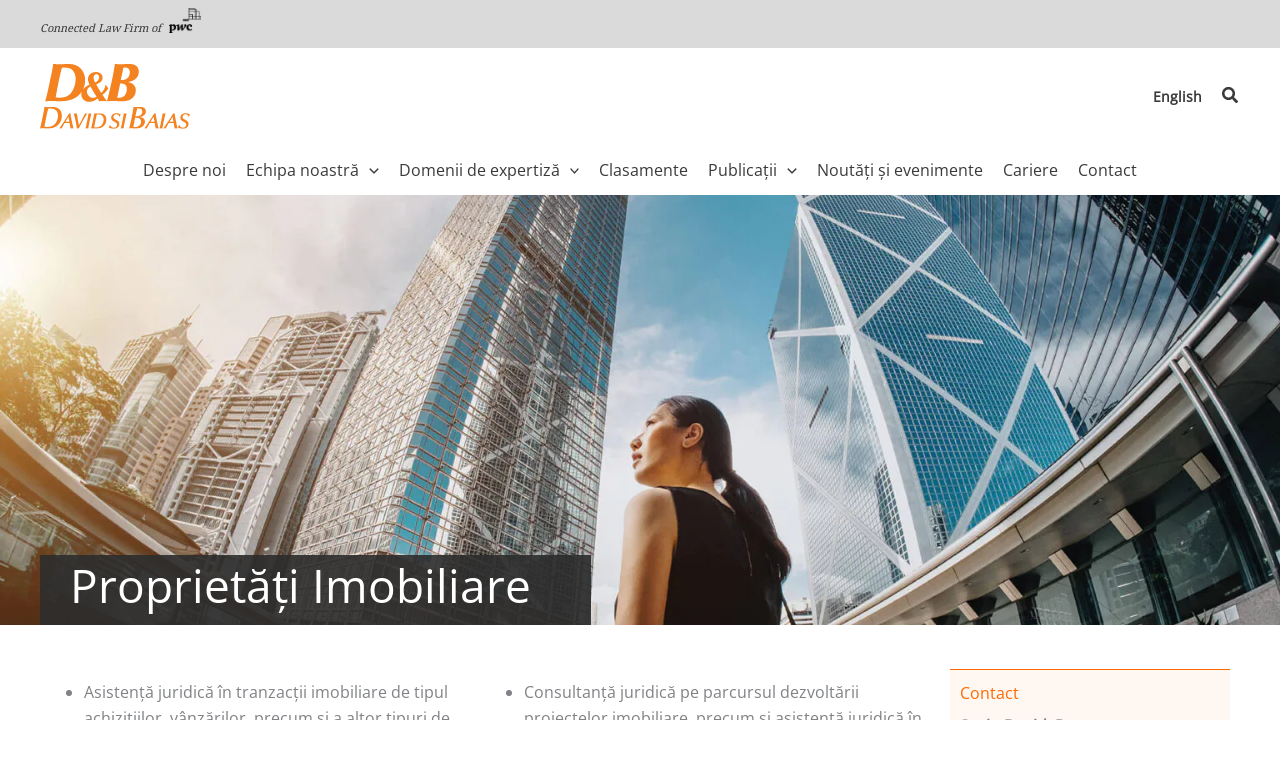

--- FILE ---
content_type: text/html; charset=UTF-8
request_url: https://www.david-baias.ro/expertise/real-estate/
body_size: 26522
content:
<!DOCTYPE html>
<html dir="ltr" lang="ro-RO" prefix="og: https://ogp.me/ns#">
<head>
<meta charset="UTF-8">
<meta name="viewport" content="width=device-width, initial-scale=1">
	<link rel="profile" href="https://gmpg.org/xfn/11"> 
	<title>Proprietăţi Imobiliare - D&amp;B David si Baias</title>
<link rel="preload" href="https://www.david-baias.ro/wp-content/astra-local-fonts/noto-sans/o-0mIpQlx3QUlC5A4PNB6Ryti20_6n1iPHjcz6L1SoM-jCpoiyAaBO9a6VI.woff2" as="font" type="font/woff2" crossorigin><link rel="preload" href="https://www.david-baias.ro/wp-content/astra-local-fonts/noto-serif/ga6iaw1J5X9T9RW6j9bNVls-hfgvz8JcMofYTa32J4wsL2JAlAhZqFCTx8cK.woff2" as="font" type="font/woff2" crossorigin><link rel="preload" href="https://www.david-baias.ro/wp-content/astra-local-fonts/open-sans/memSYaGs126MiZpBA-UvWbX2vVnXBbObj2OVZyOOSr4dVJWUgsjZ0B4gaVI.woff2" as="font" type="font/woff2" crossorigin><link rel="alternate" hreflang="en" href="https://www.david-baias.ro/en/expertise/real-estate/" />
<link rel="alternate" hreflang="ro" href="https://www.david-baias.ro/expertise/real-estate/" />
<link rel="alternate" hreflang="x-default" href="https://www.david-baias.ro/expertise/real-estate/" />

		<!-- All in One SEO 4.9.1.1 - aioseo.com -->
	<meta name="description" content="Proprietăţi Imobiliare Asistenţă juridică în tranzacţii imobiliare de tipul achiziţiilor, vânzărilor, precum şi a altor tipuri de tranzacţii în domeniu (constituirea unor drepturi de superficie, uzufruct, etc); Asistenţă juridică pentru finanţarea şi refinanţarea achiziţiilor de imobile şi a proiectelor de construcţii, atât prin împrumuturi bancare, cât şi prin ajutoare de stat, în special în domeniul" />
	<meta name="robots" content="max-image-preview:large" />
	<link rel="canonical" href="https://www.david-baias.ro/expertise/real-estate/" />
	<meta name="generator" content="All in One SEO (AIOSEO) 4.9.1.1" />
		<meta property="og:locale" content="ro_RO" />
		<meta property="og:site_name" content="D&amp;B David si Baias - Connected Law Firm of PwC" />
		<meta property="og:type" content="article" />
		<meta property="og:title" content="Proprietăţi Imobiliare - D&amp;B David si Baias" />
		<meta property="og:description" content="Proprietăţi Imobiliare Asistenţă juridică în tranzacţii imobiliare de tipul achiziţiilor, vânzărilor, precum şi a altor tipuri de tranzacţii în domeniu (constituirea unor drepturi de superficie, uzufruct, etc); Asistenţă juridică pentru finanţarea şi refinanţarea achiziţiilor de imobile şi a proiectelor de construcţii, atât prin împrumuturi bancare, cât şi prin ajutoare de stat, în special în domeniul" />
		<meta property="og:url" content="https://www.david-baias.ro/expertise/real-estate/" />
		<meta property="og:image" content="https://www.david-baias.ro/wp-content/uploads/2023/04/DB_David_si_Baias_Logo_2023.svg" />
		<meta property="og:image:secure_url" content="https://www.david-baias.ro/wp-content/uploads/2023/04/DB_David_si_Baias_Logo_2023.svg" />
		<meta property="article:published_time" content="2023-07-13T13:37:20+00:00" />
		<meta property="article:modified_time" content="2023-09-25T10:07:34+00:00" />
		<meta name="twitter:card" content="summary_large_image" />
		<meta name="twitter:title" content="Proprietăţi Imobiliare - D&amp;B David si Baias" />
		<meta name="twitter:description" content="Proprietăţi Imobiliare Asistenţă juridică în tranzacţii imobiliare de tipul achiziţiilor, vânzărilor, precum şi a altor tipuri de tranzacţii în domeniu (constituirea unor drepturi de superficie, uzufruct, etc); Asistenţă juridică pentru finanţarea şi refinanţarea achiziţiilor de imobile şi a proiectelor de construcţii, atât prin împrumuturi bancare, cât şi prin ajutoare de stat, în special în domeniul" />
		<meta name="twitter:image" content="https://www.david-baias.ro/wp-content/uploads/2023/04/DB_David_si_Baias_Logo_2023.svg" />
		<script type="application/ld+json" class="aioseo-schema">
			{"@context":"https:\/\/schema.org","@graph":[{"@type":"BreadcrumbList","@id":"https:\/\/www.david-baias.ro\/expertise\/real-estate\/#breadcrumblist","itemListElement":[{"@type":"ListItem","@id":"https:\/\/www.david-baias.ro#listItem","position":1,"name":"Prima pagin\u0103","item":"https:\/\/www.david-baias.ro","nextItem":{"@type":"ListItem","@id":"https:\/\/www.david-baias.ro\/expertise\/#listItem","name":"Domenii de expertiz\u0103"}},{"@type":"ListItem","@id":"https:\/\/www.david-baias.ro\/expertise\/#listItem","position":2,"name":"Domenii de expertiz\u0103","item":"https:\/\/www.david-baias.ro\/expertise\/","nextItem":{"@type":"ListItem","@id":"https:\/\/www.david-baias.ro\/expertise\/real-estate\/#listItem","name":"Propriet\u0103\u0163i Imobiliare"},"previousItem":{"@type":"ListItem","@id":"https:\/\/www.david-baias.ro#listItem","name":"Prima pagin\u0103"}},{"@type":"ListItem","@id":"https:\/\/www.david-baias.ro\/expertise\/real-estate\/#listItem","position":3,"name":"Propriet\u0103\u0163i Imobiliare","previousItem":{"@type":"ListItem","@id":"https:\/\/www.david-baias.ro\/expertise\/#listItem","name":"Domenii de expertiz\u0103"}}]},{"@type":"Organization","@id":"https:\/\/www.david-baias.ro\/#organization","name":"D&B David si Baias","description":"Connected Law Firm of PwC","url":"https:\/\/www.david-baias.ro\/","telephone":"+40212253770","logo":{"@type":"ImageObject","url":"https:\/\/david-baias.ro\/wp-content\/uploads\/2023\/04\/DB_David_si_Baias_Logo_2023.svg","@id":"https:\/\/www.david-baias.ro\/expertise\/real-estate\/#organizationLogo"},"image":{"@id":"https:\/\/www.david-baias.ro\/expertise\/real-estate\/#organizationLogo"},"sameAs":["https:\/\/ro.linkedin.com\/company\/d-b-david-si-baias"]},{"@type":"WebPage","@id":"https:\/\/www.david-baias.ro\/expertise\/real-estate\/#webpage","url":"https:\/\/www.david-baias.ro\/expertise\/real-estate\/","name":"Propriet\u0103\u0163i Imobiliare - D&B David si Baias","description":"Propriet\u0103\u0163i Imobiliare Asisten\u0163\u0103 juridic\u0103 \u00een tranzac\u0163ii imobiliare de tipul achizi\u0163iilor, v\u00e2nz\u0103rilor, precum \u015fi a altor tipuri de tranzac\u0163ii \u00een domeniu (constituirea unor drepturi de superficie, uzufruct, etc); Asisten\u0163\u0103 juridic\u0103 pentru finan\u0163area \u015fi refinan\u0163area achizi\u0163iilor de imobile \u015fi a proiectelor de construc\u0163ii, at\u00e2t prin \u00eemprumuturi bancare, c\u00e2t \u015fi prin ajutoare de stat, \u00een special \u00een domeniul","inLanguage":"ro-RO","isPartOf":{"@id":"https:\/\/www.david-baias.ro\/#website"},"breadcrumb":{"@id":"https:\/\/www.david-baias.ro\/expertise\/real-estate\/#breadcrumblist"},"datePublished":"2023-07-13T15:37:20+02:00","dateModified":"2023-09-25T12:07:34+02:00"},{"@type":"WebSite","@id":"https:\/\/www.david-baias.ro\/#website","url":"https:\/\/www.david-baias.ro\/","name":"D&B David si Baias","description":"Connected Law Firm of PwC","inLanguage":"ro-RO","publisher":{"@id":"https:\/\/www.david-baias.ro\/#organization"}}]}
		</script>
		<!-- All in One SEO -->

<link rel="alternate" type="application/rss+xml" title="D&amp;B David si Baias &raquo; Flux" href="https://www.david-baias.ro/feed/" />
<link rel="alternate" type="application/rss+xml" title="D&amp;B David si Baias &raquo; Flux comentarii" href="https://www.david-baias.ro/comments/feed/" />
<link rel="alternate" title="oEmbed (JSON)" type="application/json+oembed" href="https://www.david-baias.ro/wp-json/oembed/1.0/embed?url=https%3A%2F%2Fwww.david-baias.ro%2Fexpertise%2Freal-estate%2F" />
<link rel="alternate" title="oEmbed (XML)" type="text/xml+oembed" href="https://www.david-baias.ro/wp-json/oembed/1.0/embed?url=https%3A%2F%2Fwww.david-baias.ro%2Fexpertise%2Freal-estate%2F&#038;format=xml" />
<style id='wp-img-auto-sizes-contain-inline-css'>
img:is([sizes=auto i],[sizes^="auto," i]){contain-intrinsic-size:3000px 1500px}
/*# sourceURL=wp-img-auto-sizes-contain-inline-css */
</style>
<link rel='stylesheet' id='astra-theme-css-css' href='https://www.david-baias.ro/wp-content/themes/astra/assets/css/minified/main.min.css' media='all' />
<link rel='stylesheet' id='astra-google-fonts-css'  href='https://www.david-baias.ro/wp-content/astra-local-fonts/astra-local-fonts.css' type='text/css' media='print' onload="this.media='all'; this.onload=null;" /><link rel='stylesheet' id='astra-theme-dynamic-css' href='https://www.david-baias.ro/wp-content/uploads/astra/astra-theme-dynamic-css-post-11536.css' media='all' />
<link rel='stylesheet' id='wp-block-library-css' href='https://www.david-baias.ro/wp-includes/css/dist/block-library/style.min.css' media='all' />
<style id='wp-block-button-inline-css'>
.wp-block-button__link{align-content:center;box-sizing:border-box;cursor:pointer;display:inline-block;height:100%;text-align:center;word-break:break-word}.wp-block-button__link.aligncenter{text-align:center}.wp-block-button__link.alignright{text-align:right}:where(.wp-block-button__link){border-radius:9999px;box-shadow:none;padding:calc(.667em + 2px) calc(1.333em + 2px);text-decoration:none}.wp-block-button[style*=text-decoration] .wp-block-button__link{text-decoration:inherit}.wp-block-buttons>.wp-block-button.has-custom-width{max-width:none}.wp-block-buttons>.wp-block-button.has-custom-width .wp-block-button__link{width:100%}.wp-block-buttons>.wp-block-button.has-custom-font-size .wp-block-button__link{font-size:inherit}.wp-block-buttons>.wp-block-button.wp-block-button__width-25{width:calc(25% - var(--wp--style--block-gap, .5em)*.75)}.wp-block-buttons>.wp-block-button.wp-block-button__width-50{width:calc(50% - var(--wp--style--block-gap, .5em)*.5)}.wp-block-buttons>.wp-block-button.wp-block-button__width-75{width:calc(75% - var(--wp--style--block-gap, .5em)*.25)}.wp-block-buttons>.wp-block-button.wp-block-button__width-100{flex-basis:100%;width:100%}.wp-block-buttons.is-vertical>.wp-block-button.wp-block-button__width-25{width:25%}.wp-block-buttons.is-vertical>.wp-block-button.wp-block-button__width-50{width:50%}.wp-block-buttons.is-vertical>.wp-block-button.wp-block-button__width-75{width:75%}.wp-block-button.is-style-squared,.wp-block-button__link.wp-block-button.is-style-squared{border-radius:0}.wp-block-button.no-border-radius,.wp-block-button__link.no-border-radius{border-radius:0!important}:root :where(.wp-block-button .wp-block-button__link.is-style-outline),:root :where(.wp-block-button.is-style-outline>.wp-block-button__link){border:2px solid;padding:.667em 1.333em}:root :where(.wp-block-button .wp-block-button__link.is-style-outline:not(.has-text-color)),:root :where(.wp-block-button.is-style-outline>.wp-block-button__link:not(.has-text-color)){color:currentColor}:root :where(.wp-block-button .wp-block-button__link.is-style-outline:not(.has-background)),:root :where(.wp-block-button.is-style-outline>.wp-block-button__link:not(.has-background)){background-color:initial;background-image:none}
/*# sourceURL=https://www.david-baias.ro/wp-includes/blocks/button/style.min.css */
</style>
<style id='wp-block-cover-inline-css'>
.wp-block-cover,.wp-block-cover-image{align-items:center;background-position:50%;box-sizing:border-box;display:flex;justify-content:center;min-height:430px;overflow:hidden;overflow:clip;padding:1em;position:relative}.wp-block-cover .has-background-dim:not([class*=-background-color]),.wp-block-cover-image .has-background-dim:not([class*=-background-color]),.wp-block-cover-image.has-background-dim:not([class*=-background-color]),.wp-block-cover.has-background-dim:not([class*=-background-color]){background-color:#000}.wp-block-cover .has-background-dim.has-background-gradient,.wp-block-cover-image .has-background-dim.has-background-gradient{background-color:initial}.wp-block-cover-image.has-background-dim:before,.wp-block-cover.has-background-dim:before{background-color:inherit;content:""}.wp-block-cover .wp-block-cover__background,.wp-block-cover .wp-block-cover__gradient-background,.wp-block-cover-image .wp-block-cover__background,.wp-block-cover-image .wp-block-cover__gradient-background,.wp-block-cover-image.has-background-dim:not(.has-background-gradient):before,.wp-block-cover.has-background-dim:not(.has-background-gradient):before{bottom:0;left:0;opacity:.5;position:absolute;right:0;top:0}.wp-block-cover-image.has-background-dim.has-background-dim-10 .wp-block-cover__background,.wp-block-cover-image.has-background-dim.has-background-dim-10 .wp-block-cover__gradient-background,.wp-block-cover-image.has-background-dim.has-background-dim-10:not(.has-background-gradient):before,.wp-block-cover.has-background-dim.has-background-dim-10 .wp-block-cover__background,.wp-block-cover.has-background-dim.has-background-dim-10 .wp-block-cover__gradient-background,.wp-block-cover.has-background-dim.has-background-dim-10:not(.has-background-gradient):before{opacity:.1}.wp-block-cover-image.has-background-dim.has-background-dim-20 .wp-block-cover__background,.wp-block-cover-image.has-background-dim.has-background-dim-20 .wp-block-cover__gradient-background,.wp-block-cover-image.has-background-dim.has-background-dim-20:not(.has-background-gradient):before,.wp-block-cover.has-background-dim.has-background-dim-20 .wp-block-cover__background,.wp-block-cover.has-background-dim.has-background-dim-20 .wp-block-cover__gradient-background,.wp-block-cover.has-background-dim.has-background-dim-20:not(.has-background-gradient):before{opacity:.2}.wp-block-cover-image.has-background-dim.has-background-dim-30 .wp-block-cover__background,.wp-block-cover-image.has-background-dim.has-background-dim-30 .wp-block-cover__gradient-background,.wp-block-cover-image.has-background-dim.has-background-dim-30:not(.has-background-gradient):before,.wp-block-cover.has-background-dim.has-background-dim-30 .wp-block-cover__background,.wp-block-cover.has-background-dim.has-background-dim-30 .wp-block-cover__gradient-background,.wp-block-cover.has-background-dim.has-background-dim-30:not(.has-background-gradient):before{opacity:.3}.wp-block-cover-image.has-background-dim.has-background-dim-40 .wp-block-cover__background,.wp-block-cover-image.has-background-dim.has-background-dim-40 .wp-block-cover__gradient-background,.wp-block-cover-image.has-background-dim.has-background-dim-40:not(.has-background-gradient):before,.wp-block-cover.has-background-dim.has-background-dim-40 .wp-block-cover__background,.wp-block-cover.has-background-dim.has-background-dim-40 .wp-block-cover__gradient-background,.wp-block-cover.has-background-dim.has-background-dim-40:not(.has-background-gradient):before{opacity:.4}.wp-block-cover-image.has-background-dim.has-background-dim-50 .wp-block-cover__background,.wp-block-cover-image.has-background-dim.has-background-dim-50 .wp-block-cover__gradient-background,.wp-block-cover-image.has-background-dim.has-background-dim-50:not(.has-background-gradient):before,.wp-block-cover.has-background-dim.has-background-dim-50 .wp-block-cover__background,.wp-block-cover.has-background-dim.has-background-dim-50 .wp-block-cover__gradient-background,.wp-block-cover.has-background-dim.has-background-dim-50:not(.has-background-gradient):before{opacity:.5}.wp-block-cover-image.has-background-dim.has-background-dim-60 .wp-block-cover__background,.wp-block-cover-image.has-background-dim.has-background-dim-60 .wp-block-cover__gradient-background,.wp-block-cover-image.has-background-dim.has-background-dim-60:not(.has-background-gradient):before,.wp-block-cover.has-background-dim.has-background-dim-60 .wp-block-cover__background,.wp-block-cover.has-background-dim.has-background-dim-60 .wp-block-cover__gradient-background,.wp-block-cover.has-background-dim.has-background-dim-60:not(.has-background-gradient):before{opacity:.6}.wp-block-cover-image.has-background-dim.has-background-dim-70 .wp-block-cover__background,.wp-block-cover-image.has-background-dim.has-background-dim-70 .wp-block-cover__gradient-background,.wp-block-cover-image.has-background-dim.has-background-dim-70:not(.has-background-gradient):before,.wp-block-cover.has-background-dim.has-background-dim-70 .wp-block-cover__background,.wp-block-cover.has-background-dim.has-background-dim-70 .wp-block-cover__gradient-background,.wp-block-cover.has-background-dim.has-background-dim-70:not(.has-background-gradient):before{opacity:.7}.wp-block-cover-image.has-background-dim.has-background-dim-80 .wp-block-cover__background,.wp-block-cover-image.has-background-dim.has-background-dim-80 .wp-block-cover__gradient-background,.wp-block-cover-image.has-background-dim.has-background-dim-80:not(.has-background-gradient):before,.wp-block-cover.has-background-dim.has-background-dim-80 .wp-block-cover__background,.wp-block-cover.has-background-dim.has-background-dim-80 .wp-block-cover__gradient-background,.wp-block-cover.has-background-dim.has-background-dim-80:not(.has-background-gradient):before{opacity:.8}.wp-block-cover-image.has-background-dim.has-background-dim-90 .wp-block-cover__background,.wp-block-cover-image.has-background-dim.has-background-dim-90 .wp-block-cover__gradient-background,.wp-block-cover-image.has-background-dim.has-background-dim-90:not(.has-background-gradient):before,.wp-block-cover.has-background-dim.has-background-dim-90 .wp-block-cover__background,.wp-block-cover.has-background-dim.has-background-dim-90 .wp-block-cover__gradient-background,.wp-block-cover.has-background-dim.has-background-dim-90:not(.has-background-gradient):before{opacity:.9}.wp-block-cover-image.has-background-dim.has-background-dim-100 .wp-block-cover__background,.wp-block-cover-image.has-background-dim.has-background-dim-100 .wp-block-cover__gradient-background,.wp-block-cover-image.has-background-dim.has-background-dim-100:not(.has-background-gradient):before,.wp-block-cover.has-background-dim.has-background-dim-100 .wp-block-cover__background,.wp-block-cover.has-background-dim.has-background-dim-100 .wp-block-cover__gradient-background,.wp-block-cover.has-background-dim.has-background-dim-100:not(.has-background-gradient):before{opacity:1}.wp-block-cover .wp-block-cover__background.has-background-dim.has-background-dim-0,.wp-block-cover .wp-block-cover__gradient-background.has-background-dim.has-background-dim-0,.wp-block-cover-image .wp-block-cover__background.has-background-dim.has-background-dim-0,.wp-block-cover-image .wp-block-cover__gradient-background.has-background-dim.has-background-dim-0{opacity:0}.wp-block-cover .wp-block-cover__background.has-background-dim.has-background-dim-10,.wp-block-cover .wp-block-cover__gradient-background.has-background-dim.has-background-dim-10,.wp-block-cover-image .wp-block-cover__background.has-background-dim.has-background-dim-10,.wp-block-cover-image .wp-block-cover__gradient-background.has-background-dim.has-background-dim-10{opacity:.1}.wp-block-cover .wp-block-cover__background.has-background-dim.has-background-dim-20,.wp-block-cover .wp-block-cover__gradient-background.has-background-dim.has-background-dim-20,.wp-block-cover-image .wp-block-cover__background.has-background-dim.has-background-dim-20,.wp-block-cover-image .wp-block-cover__gradient-background.has-background-dim.has-background-dim-20{opacity:.2}.wp-block-cover .wp-block-cover__background.has-background-dim.has-background-dim-30,.wp-block-cover .wp-block-cover__gradient-background.has-background-dim.has-background-dim-30,.wp-block-cover-image .wp-block-cover__background.has-background-dim.has-background-dim-30,.wp-block-cover-image .wp-block-cover__gradient-background.has-background-dim.has-background-dim-30{opacity:.3}.wp-block-cover .wp-block-cover__background.has-background-dim.has-background-dim-40,.wp-block-cover .wp-block-cover__gradient-background.has-background-dim.has-background-dim-40,.wp-block-cover-image .wp-block-cover__background.has-background-dim.has-background-dim-40,.wp-block-cover-image .wp-block-cover__gradient-background.has-background-dim.has-background-dim-40{opacity:.4}.wp-block-cover .wp-block-cover__background.has-background-dim.has-background-dim-50,.wp-block-cover .wp-block-cover__gradient-background.has-background-dim.has-background-dim-50,.wp-block-cover-image .wp-block-cover__background.has-background-dim.has-background-dim-50,.wp-block-cover-image .wp-block-cover__gradient-background.has-background-dim.has-background-dim-50{opacity:.5}.wp-block-cover .wp-block-cover__background.has-background-dim.has-background-dim-60,.wp-block-cover .wp-block-cover__gradient-background.has-background-dim.has-background-dim-60,.wp-block-cover-image .wp-block-cover__background.has-background-dim.has-background-dim-60,.wp-block-cover-image .wp-block-cover__gradient-background.has-background-dim.has-background-dim-60{opacity:.6}.wp-block-cover .wp-block-cover__background.has-background-dim.has-background-dim-70,.wp-block-cover .wp-block-cover__gradient-background.has-background-dim.has-background-dim-70,.wp-block-cover-image .wp-block-cover__background.has-background-dim.has-background-dim-70,.wp-block-cover-image .wp-block-cover__gradient-background.has-background-dim.has-background-dim-70{opacity:.7}.wp-block-cover .wp-block-cover__background.has-background-dim.has-background-dim-80,.wp-block-cover .wp-block-cover__gradient-background.has-background-dim.has-background-dim-80,.wp-block-cover-image .wp-block-cover__background.has-background-dim.has-background-dim-80,.wp-block-cover-image .wp-block-cover__gradient-background.has-background-dim.has-background-dim-80{opacity:.8}.wp-block-cover .wp-block-cover__background.has-background-dim.has-background-dim-90,.wp-block-cover .wp-block-cover__gradient-background.has-background-dim.has-background-dim-90,.wp-block-cover-image .wp-block-cover__background.has-background-dim.has-background-dim-90,.wp-block-cover-image .wp-block-cover__gradient-background.has-background-dim.has-background-dim-90{opacity:.9}.wp-block-cover .wp-block-cover__background.has-background-dim.has-background-dim-100,.wp-block-cover .wp-block-cover__gradient-background.has-background-dim.has-background-dim-100,.wp-block-cover-image .wp-block-cover__background.has-background-dim.has-background-dim-100,.wp-block-cover-image .wp-block-cover__gradient-background.has-background-dim.has-background-dim-100{opacity:1}.wp-block-cover-image.alignleft,.wp-block-cover-image.alignright,.wp-block-cover.alignleft,.wp-block-cover.alignright{max-width:420px;width:100%}.wp-block-cover-image.aligncenter,.wp-block-cover-image.alignleft,.wp-block-cover-image.alignright,.wp-block-cover.aligncenter,.wp-block-cover.alignleft,.wp-block-cover.alignright{display:flex}.wp-block-cover .wp-block-cover__inner-container,.wp-block-cover-image .wp-block-cover__inner-container{color:inherit;position:relative;width:100%}.wp-block-cover-image.is-position-top-left,.wp-block-cover.is-position-top-left{align-items:flex-start;justify-content:flex-start}.wp-block-cover-image.is-position-top-center,.wp-block-cover.is-position-top-center{align-items:flex-start;justify-content:center}.wp-block-cover-image.is-position-top-right,.wp-block-cover.is-position-top-right{align-items:flex-start;justify-content:flex-end}.wp-block-cover-image.is-position-center-left,.wp-block-cover.is-position-center-left{align-items:center;justify-content:flex-start}.wp-block-cover-image.is-position-center-center,.wp-block-cover.is-position-center-center{align-items:center;justify-content:center}.wp-block-cover-image.is-position-center-right,.wp-block-cover.is-position-center-right{align-items:center;justify-content:flex-end}.wp-block-cover-image.is-position-bottom-left,.wp-block-cover.is-position-bottom-left{align-items:flex-end;justify-content:flex-start}.wp-block-cover-image.is-position-bottom-center,.wp-block-cover.is-position-bottom-center{align-items:flex-end;justify-content:center}.wp-block-cover-image.is-position-bottom-right,.wp-block-cover.is-position-bottom-right{align-items:flex-end;justify-content:flex-end}.wp-block-cover-image.has-custom-content-position.has-custom-content-position .wp-block-cover__inner-container,.wp-block-cover.has-custom-content-position.has-custom-content-position .wp-block-cover__inner-container{margin:0}.wp-block-cover-image.has-custom-content-position.has-custom-content-position.is-position-bottom-left .wp-block-cover__inner-container,.wp-block-cover-image.has-custom-content-position.has-custom-content-position.is-position-bottom-right .wp-block-cover__inner-container,.wp-block-cover-image.has-custom-content-position.has-custom-content-position.is-position-center-left .wp-block-cover__inner-container,.wp-block-cover-image.has-custom-content-position.has-custom-content-position.is-position-center-right .wp-block-cover__inner-container,.wp-block-cover-image.has-custom-content-position.has-custom-content-position.is-position-top-left .wp-block-cover__inner-container,.wp-block-cover-image.has-custom-content-position.has-custom-content-position.is-position-top-right .wp-block-cover__inner-container,.wp-block-cover.has-custom-content-position.has-custom-content-position.is-position-bottom-left .wp-block-cover__inner-container,.wp-block-cover.has-custom-content-position.has-custom-content-position.is-position-bottom-right .wp-block-cover__inner-container,.wp-block-cover.has-custom-content-position.has-custom-content-position.is-position-center-left .wp-block-cover__inner-container,.wp-block-cover.has-custom-content-position.has-custom-content-position.is-position-center-right .wp-block-cover__inner-container,.wp-block-cover.has-custom-content-position.has-custom-content-position.is-position-top-left .wp-block-cover__inner-container,.wp-block-cover.has-custom-content-position.has-custom-content-position.is-position-top-right .wp-block-cover__inner-container{margin:0;width:auto}.wp-block-cover .wp-block-cover__image-background,.wp-block-cover video.wp-block-cover__video-background,.wp-block-cover-image .wp-block-cover__image-background,.wp-block-cover-image video.wp-block-cover__video-background{border:none;bottom:0;box-shadow:none;height:100%;left:0;margin:0;max-height:none;max-width:none;object-fit:cover;outline:none;padding:0;position:absolute;right:0;top:0;width:100%}.wp-block-cover-image.has-parallax,.wp-block-cover.has-parallax,.wp-block-cover__image-background.has-parallax,video.wp-block-cover__video-background.has-parallax{background-attachment:fixed;background-repeat:no-repeat;background-size:cover}@supports (-webkit-touch-callout:inherit){.wp-block-cover-image.has-parallax,.wp-block-cover.has-parallax,.wp-block-cover__image-background.has-parallax,video.wp-block-cover__video-background.has-parallax{background-attachment:scroll}}@media (prefers-reduced-motion:reduce){.wp-block-cover-image.has-parallax,.wp-block-cover.has-parallax,.wp-block-cover__image-background.has-parallax,video.wp-block-cover__video-background.has-parallax{background-attachment:scroll}}.wp-block-cover-image.is-repeated,.wp-block-cover.is-repeated,.wp-block-cover__image-background.is-repeated,video.wp-block-cover__video-background.is-repeated{background-repeat:repeat;background-size:auto}.wp-block-cover-image-text,.wp-block-cover-image-text a,.wp-block-cover-image-text a:active,.wp-block-cover-image-text a:focus,.wp-block-cover-image-text a:hover,.wp-block-cover-text,.wp-block-cover-text a,.wp-block-cover-text a:active,.wp-block-cover-text a:focus,.wp-block-cover-text a:hover,section.wp-block-cover-image h2,section.wp-block-cover-image h2 a,section.wp-block-cover-image h2 a:active,section.wp-block-cover-image h2 a:focus,section.wp-block-cover-image h2 a:hover{color:#fff}.wp-block-cover-image .wp-block-cover.has-left-content{justify-content:flex-start}.wp-block-cover-image .wp-block-cover.has-right-content{justify-content:flex-end}.wp-block-cover-image.has-left-content .wp-block-cover-image-text,.wp-block-cover.has-left-content .wp-block-cover-text,section.wp-block-cover-image.has-left-content>h2{margin-left:0;text-align:left}.wp-block-cover-image.has-right-content .wp-block-cover-image-text,.wp-block-cover.has-right-content .wp-block-cover-text,section.wp-block-cover-image.has-right-content>h2{margin-right:0;text-align:right}.wp-block-cover .wp-block-cover-text,.wp-block-cover-image .wp-block-cover-image-text,section.wp-block-cover-image>h2{font-size:2em;line-height:1.25;margin-bottom:0;max-width:840px;padding:.44em;text-align:center;z-index:1}:where(.wp-block-cover-image:not(.has-text-color)),:where(.wp-block-cover:not(.has-text-color)){color:#fff}:where(.wp-block-cover-image.is-light:not(.has-text-color)),:where(.wp-block-cover.is-light:not(.has-text-color)){color:#000}:root :where(.wp-block-cover h1:not(.has-text-color)),:root :where(.wp-block-cover h2:not(.has-text-color)),:root :where(.wp-block-cover h3:not(.has-text-color)),:root :where(.wp-block-cover h4:not(.has-text-color)),:root :where(.wp-block-cover h5:not(.has-text-color)),:root :where(.wp-block-cover h6:not(.has-text-color)),:root :where(.wp-block-cover p:not(.has-text-color)){color:inherit}body:not(.editor-styles-wrapper) .wp-block-cover:not(.wp-block-cover:has(.wp-block-cover__background+.wp-block-cover__inner-container)) .wp-block-cover__image-background,body:not(.editor-styles-wrapper) .wp-block-cover:not(.wp-block-cover:has(.wp-block-cover__background+.wp-block-cover__inner-container)) .wp-block-cover__video-background{z-index:0}body:not(.editor-styles-wrapper) .wp-block-cover:not(.wp-block-cover:has(.wp-block-cover__background+.wp-block-cover__inner-container)) .wp-block-cover__background,body:not(.editor-styles-wrapper) .wp-block-cover:not(.wp-block-cover:has(.wp-block-cover__background+.wp-block-cover__inner-container)) .wp-block-cover__gradient-background,body:not(.editor-styles-wrapper) .wp-block-cover:not(.wp-block-cover:has(.wp-block-cover__background+.wp-block-cover__inner-container)) .wp-block-cover__inner-container,body:not(.editor-styles-wrapper) .wp-block-cover:not(.wp-block-cover:has(.wp-block-cover__background+.wp-block-cover__inner-container)).has-background-dim:not(.has-background-gradient):before{z-index:1}.has-modal-open body:not(.editor-styles-wrapper) .wp-block-cover:not(.wp-block-cover:has(.wp-block-cover__background+.wp-block-cover__inner-container)) .wp-block-cover__inner-container{z-index:auto}
/*# sourceURL=https://www.david-baias.ro/wp-includes/blocks/cover/style.min.css */
</style>
<style id='wp-block-heading-inline-css'>
h1:where(.wp-block-heading).has-background,h2:where(.wp-block-heading).has-background,h3:where(.wp-block-heading).has-background,h4:where(.wp-block-heading).has-background,h5:where(.wp-block-heading).has-background,h6:where(.wp-block-heading).has-background{padding:1.25em 2.375em}h1.has-text-align-left[style*=writing-mode]:where([style*=vertical-lr]),h1.has-text-align-right[style*=writing-mode]:where([style*=vertical-rl]),h2.has-text-align-left[style*=writing-mode]:where([style*=vertical-lr]),h2.has-text-align-right[style*=writing-mode]:where([style*=vertical-rl]),h3.has-text-align-left[style*=writing-mode]:where([style*=vertical-lr]),h3.has-text-align-right[style*=writing-mode]:where([style*=vertical-rl]),h4.has-text-align-left[style*=writing-mode]:where([style*=vertical-lr]),h4.has-text-align-right[style*=writing-mode]:where([style*=vertical-rl]),h5.has-text-align-left[style*=writing-mode]:where([style*=vertical-lr]),h5.has-text-align-right[style*=writing-mode]:where([style*=vertical-rl]),h6.has-text-align-left[style*=writing-mode]:where([style*=vertical-lr]),h6.has-text-align-right[style*=writing-mode]:where([style*=vertical-rl]){rotate:180deg}
/*# sourceURL=https://www.david-baias.ro/wp-includes/blocks/heading/style.min.css */
</style>
<style id='wp-block-list-inline-css'>
ol,ul{box-sizing:border-box}:root :where(.wp-block-list.has-background){padding:1.25em 2.375em}
/*# sourceURL=https://www.david-baias.ro/wp-includes/blocks/list/style.min.css */
</style>
<style id='wp-block-buttons-inline-css'>
.wp-block-buttons{box-sizing:border-box}.wp-block-buttons.is-vertical{flex-direction:column}.wp-block-buttons.is-vertical>.wp-block-button:last-child{margin-bottom:0}.wp-block-buttons>.wp-block-button{display:inline-block;margin:0}.wp-block-buttons.is-content-justification-left{justify-content:flex-start}.wp-block-buttons.is-content-justification-left.is-vertical{align-items:flex-start}.wp-block-buttons.is-content-justification-center{justify-content:center}.wp-block-buttons.is-content-justification-center.is-vertical{align-items:center}.wp-block-buttons.is-content-justification-right{justify-content:flex-end}.wp-block-buttons.is-content-justification-right.is-vertical{align-items:flex-end}.wp-block-buttons.is-content-justification-space-between{justify-content:space-between}.wp-block-buttons.aligncenter{text-align:center}.wp-block-buttons:not(.is-content-justification-space-between,.is-content-justification-right,.is-content-justification-left,.is-content-justification-center) .wp-block-button.aligncenter{margin-left:auto;margin-right:auto;width:100%}.wp-block-buttons[style*=text-decoration] .wp-block-button,.wp-block-buttons[style*=text-decoration] .wp-block-button__link{text-decoration:inherit}.wp-block-buttons.has-custom-font-size .wp-block-button__link{font-size:inherit}.wp-block-buttons .wp-block-button__link{width:100%}.wp-block-button.aligncenter{text-align:center}
/*# sourceURL=https://www.david-baias.ro/wp-includes/blocks/buttons/style.min.css */
</style>
<style id='wp-block-group-inline-css'>
.wp-block-group{box-sizing:border-box}:where(.wp-block-group.wp-block-group-is-layout-constrained){position:relative}
/*# sourceURL=https://www.david-baias.ro/wp-includes/blocks/group/style.min.css */
</style>
<style id='wp-block-paragraph-inline-css'>
.is-small-text{font-size:.875em}.is-regular-text{font-size:1em}.is-large-text{font-size:2.25em}.is-larger-text{font-size:3em}.has-drop-cap:not(:focus):first-letter{float:left;font-size:8.4em;font-style:normal;font-weight:100;line-height:.68;margin:.05em .1em 0 0;text-transform:uppercase}body.rtl .has-drop-cap:not(:focus):first-letter{float:none;margin-left:.1em}p.has-drop-cap.has-background{overflow:hidden}:root :where(p.has-background){padding:1.25em 2.375em}:where(p.has-text-color:not(.has-link-color)) a{color:inherit}p.has-text-align-left[style*="writing-mode:vertical-lr"],p.has-text-align-right[style*="writing-mode:vertical-rl"]{rotate:180deg}
/*# sourceURL=https://www.david-baias.ro/wp-includes/blocks/paragraph/style.min.css */
</style>
<style id='wp-block-separator-inline-css'>
@charset "UTF-8";.wp-block-separator{border:none;border-top:2px solid}:root :where(.wp-block-separator.is-style-dots){height:auto;line-height:1;text-align:center}:root :where(.wp-block-separator.is-style-dots):before{color:currentColor;content:"···";font-family:serif;font-size:1.5em;letter-spacing:2em;padding-left:2em}.wp-block-separator.is-style-dots{background:none!important;border:none!important}
/*# sourceURL=https://www.david-baias.ro/wp-includes/blocks/separator/style.min.css */
</style>
<style id='global-styles-inline-css'>
:root{--wp--preset--aspect-ratio--square: 1;--wp--preset--aspect-ratio--4-3: 4/3;--wp--preset--aspect-ratio--3-4: 3/4;--wp--preset--aspect-ratio--3-2: 3/2;--wp--preset--aspect-ratio--2-3: 2/3;--wp--preset--aspect-ratio--16-9: 16/9;--wp--preset--aspect-ratio--9-16: 9/16;--wp--preset--color--black: #000000;--wp--preset--color--cyan-bluish-gray: #abb8c3;--wp--preset--color--white: #ffffff;--wp--preset--color--pale-pink: #f78da7;--wp--preset--color--vivid-red: #cf2e2e;--wp--preset--color--luminous-vivid-orange: #ff6900;--wp--preset--color--luminous-vivid-amber: #fcb900;--wp--preset--color--light-green-cyan: #7bdcb5;--wp--preset--color--vivid-green-cyan: #00d084;--wp--preset--color--pale-cyan-blue: #8ed1fc;--wp--preset--color--vivid-cyan-blue: #0693e3;--wp--preset--color--vivid-purple: #9b51e0;--wp--preset--color--ast-global-color-0: var(--ast-global-color-0);--wp--preset--color--ast-global-color-1: var(--ast-global-color-1);--wp--preset--color--ast-global-color-2: var(--ast-global-color-2);--wp--preset--color--ast-global-color-3: var(--ast-global-color-3);--wp--preset--color--ast-global-color-4: var(--ast-global-color-4);--wp--preset--color--ast-global-color-5: var(--ast-global-color-5);--wp--preset--color--ast-global-color-6: var(--ast-global-color-6);--wp--preset--color--ast-global-color-7: var(--ast-global-color-7);--wp--preset--color--ast-global-color-8: var(--ast-global-color-8);--wp--preset--gradient--vivid-cyan-blue-to-vivid-purple: linear-gradient(135deg,rgb(6,147,227) 0%,rgb(155,81,224) 100%);--wp--preset--gradient--light-green-cyan-to-vivid-green-cyan: linear-gradient(135deg,rgb(122,220,180) 0%,rgb(0,208,130) 100%);--wp--preset--gradient--luminous-vivid-amber-to-luminous-vivid-orange: linear-gradient(135deg,rgb(252,185,0) 0%,rgb(255,105,0) 100%);--wp--preset--gradient--luminous-vivid-orange-to-vivid-red: linear-gradient(135deg,rgb(255,105,0) 0%,rgb(207,46,46) 100%);--wp--preset--gradient--very-light-gray-to-cyan-bluish-gray: linear-gradient(135deg,rgb(238,238,238) 0%,rgb(169,184,195) 100%);--wp--preset--gradient--cool-to-warm-spectrum: linear-gradient(135deg,rgb(74,234,220) 0%,rgb(151,120,209) 20%,rgb(207,42,186) 40%,rgb(238,44,130) 60%,rgb(251,105,98) 80%,rgb(254,248,76) 100%);--wp--preset--gradient--blush-light-purple: linear-gradient(135deg,rgb(255,206,236) 0%,rgb(152,150,240) 100%);--wp--preset--gradient--blush-bordeaux: linear-gradient(135deg,rgb(254,205,165) 0%,rgb(254,45,45) 50%,rgb(107,0,62) 100%);--wp--preset--gradient--luminous-dusk: linear-gradient(135deg,rgb(255,203,112) 0%,rgb(199,81,192) 50%,rgb(65,88,208) 100%);--wp--preset--gradient--pale-ocean: linear-gradient(135deg,rgb(255,245,203) 0%,rgb(182,227,212) 50%,rgb(51,167,181) 100%);--wp--preset--gradient--electric-grass: linear-gradient(135deg,rgb(202,248,128) 0%,rgb(113,206,126) 100%);--wp--preset--gradient--midnight: linear-gradient(135deg,rgb(2,3,129) 0%,rgb(40,116,252) 100%);--wp--preset--font-size--small: 13px;--wp--preset--font-size--medium: 20px;--wp--preset--font-size--large: 36px;--wp--preset--font-size--x-large: 42px;--wp--preset--spacing--20: 0.44rem;--wp--preset--spacing--30: 0.67rem;--wp--preset--spacing--40: 1rem;--wp--preset--spacing--50: 1.5rem;--wp--preset--spacing--60: 2.25rem;--wp--preset--spacing--70: 3.38rem;--wp--preset--spacing--80: 5.06rem;--wp--preset--shadow--natural: 6px 6px 9px rgba(0, 0, 0, 0.2);--wp--preset--shadow--deep: 12px 12px 50px rgba(0, 0, 0, 0.4);--wp--preset--shadow--sharp: 6px 6px 0px rgba(0, 0, 0, 0.2);--wp--preset--shadow--outlined: 6px 6px 0px -3px rgb(255, 255, 255), 6px 6px rgb(0, 0, 0);--wp--preset--shadow--crisp: 6px 6px 0px rgb(0, 0, 0);}:root { --wp--style--global--content-size: var(--wp--custom--ast-content-width-size);--wp--style--global--wide-size: var(--wp--custom--ast-wide-width-size); }:where(body) { margin: 0; }.wp-site-blocks > .alignleft { float: left; margin-right: 2em; }.wp-site-blocks > .alignright { float: right; margin-left: 2em; }.wp-site-blocks > .aligncenter { justify-content: center; margin-left: auto; margin-right: auto; }:where(.wp-site-blocks) > * { margin-block-start: 24px; margin-block-end: 0; }:where(.wp-site-blocks) > :first-child { margin-block-start: 0; }:where(.wp-site-blocks) > :last-child { margin-block-end: 0; }:root { --wp--style--block-gap: 24px; }:root :where(.is-layout-flow) > :first-child{margin-block-start: 0;}:root :where(.is-layout-flow) > :last-child{margin-block-end: 0;}:root :where(.is-layout-flow) > *{margin-block-start: 24px;margin-block-end: 0;}:root :where(.is-layout-constrained) > :first-child{margin-block-start: 0;}:root :where(.is-layout-constrained) > :last-child{margin-block-end: 0;}:root :where(.is-layout-constrained) > *{margin-block-start: 24px;margin-block-end: 0;}:root :where(.is-layout-flex){gap: 24px;}:root :where(.is-layout-grid){gap: 24px;}.is-layout-flow > .alignleft{float: left;margin-inline-start: 0;margin-inline-end: 2em;}.is-layout-flow > .alignright{float: right;margin-inline-start: 2em;margin-inline-end: 0;}.is-layout-flow > .aligncenter{margin-left: auto !important;margin-right: auto !important;}.is-layout-constrained > .alignleft{float: left;margin-inline-start: 0;margin-inline-end: 2em;}.is-layout-constrained > .alignright{float: right;margin-inline-start: 2em;margin-inline-end: 0;}.is-layout-constrained > .aligncenter{margin-left: auto !important;margin-right: auto !important;}.is-layout-constrained > :where(:not(.alignleft):not(.alignright):not(.alignfull)){max-width: var(--wp--style--global--content-size);margin-left: auto !important;margin-right: auto !important;}.is-layout-constrained > .alignwide{max-width: var(--wp--style--global--wide-size);}body .is-layout-flex{display: flex;}.is-layout-flex{flex-wrap: wrap;align-items: center;}.is-layout-flex > :is(*, div){margin: 0;}body .is-layout-grid{display: grid;}.is-layout-grid > :is(*, div){margin: 0;}body{padding-top: 0px;padding-right: 0px;padding-bottom: 0px;padding-left: 0px;}a:where(:not(.wp-element-button)){text-decoration: none;}:root :where(.wp-element-button, .wp-block-button__link){background-color: #32373c;border-width: 0;color: #fff;font-family: inherit;font-size: inherit;font-style: inherit;font-weight: inherit;letter-spacing: inherit;line-height: inherit;padding-top: calc(0.667em + 2px);padding-right: calc(1.333em + 2px);padding-bottom: calc(0.667em + 2px);padding-left: calc(1.333em + 2px);text-decoration: none;text-transform: inherit;}.has-black-color{color: var(--wp--preset--color--black) !important;}.has-cyan-bluish-gray-color{color: var(--wp--preset--color--cyan-bluish-gray) !important;}.has-white-color{color: var(--wp--preset--color--white) !important;}.has-pale-pink-color{color: var(--wp--preset--color--pale-pink) !important;}.has-vivid-red-color{color: var(--wp--preset--color--vivid-red) !important;}.has-luminous-vivid-orange-color{color: var(--wp--preset--color--luminous-vivid-orange) !important;}.has-luminous-vivid-amber-color{color: var(--wp--preset--color--luminous-vivid-amber) !important;}.has-light-green-cyan-color{color: var(--wp--preset--color--light-green-cyan) !important;}.has-vivid-green-cyan-color{color: var(--wp--preset--color--vivid-green-cyan) !important;}.has-pale-cyan-blue-color{color: var(--wp--preset--color--pale-cyan-blue) !important;}.has-vivid-cyan-blue-color{color: var(--wp--preset--color--vivid-cyan-blue) !important;}.has-vivid-purple-color{color: var(--wp--preset--color--vivid-purple) !important;}.has-ast-global-color-0-color{color: var(--wp--preset--color--ast-global-color-0) !important;}.has-ast-global-color-1-color{color: var(--wp--preset--color--ast-global-color-1) !important;}.has-ast-global-color-2-color{color: var(--wp--preset--color--ast-global-color-2) !important;}.has-ast-global-color-3-color{color: var(--wp--preset--color--ast-global-color-3) !important;}.has-ast-global-color-4-color{color: var(--wp--preset--color--ast-global-color-4) !important;}.has-ast-global-color-5-color{color: var(--wp--preset--color--ast-global-color-5) !important;}.has-ast-global-color-6-color{color: var(--wp--preset--color--ast-global-color-6) !important;}.has-ast-global-color-7-color{color: var(--wp--preset--color--ast-global-color-7) !important;}.has-ast-global-color-8-color{color: var(--wp--preset--color--ast-global-color-8) !important;}.has-black-background-color{background-color: var(--wp--preset--color--black) !important;}.has-cyan-bluish-gray-background-color{background-color: var(--wp--preset--color--cyan-bluish-gray) !important;}.has-white-background-color{background-color: var(--wp--preset--color--white) !important;}.has-pale-pink-background-color{background-color: var(--wp--preset--color--pale-pink) !important;}.has-vivid-red-background-color{background-color: var(--wp--preset--color--vivid-red) !important;}.has-luminous-vivid-orange-background-color{background-color: var(--wp--preset--color--luminous-vivid-orange) !important;}.has-luminous-vivid-amber-background-color{background-color: var(--wp--preset--color--luminous-vivid-amber) !important;}.has-light-green-cyan-background-color{background-color: var(--wp--preset--color--light-green-cyan) !important;}.has-vivid-green-cyan-background-color{background-color: var(--wp--preset--color--vivid-green-cyan) !important;}.has-pale-cyan-blue-background-color{background-color: var(--wp--preset--color--pale-cyan-blue) !important;}.has-vivid-cyan-blue-background-color{background-color: var(--wp--preset--color--vivid-cyan-blue) !important;}.has-vivid-purple-background-color{background-color: var(--wp--preset--color--vivid-purple) !important;}.has-ast-global-color-0-background-color{background-color: var(--wp--preset--color--ast-global-color-0) !important;}.has-ast-global-color-1-background-color{background-color: var(--wp--preset--color--ast-global-color-1) !important;}.has-ast-global-color-2-background-color{background-color: var(--wp--preset--color--ast-global-color-2) !important;}.has-ast-global-color-3-background-color{background-color: var(--wp--preset--color--ast-global-color-3) !important;}.has-ast-global-color-4-background-color{background-color: var(--wp--preset--color--ast-global-color-4) !important;}.has-ast-global-color-5-background-color{background-color: var(--wp--preset--color--ast-global-color-5) !important;}.has-ast-global-color-6-background-color{background-color: var(--wp--preset--color--ast-global-color-6) !important;}.has-ast-global-color-7-background-color{background-color: var(--wp--preset--color--ast-global-color-7) !important;}.has-ast-global-color-8-background-color{background-color: var(--wp--preset--color--ast-global-color-8) !important;}.has-black-border-color{border-color: var(--wp--preset--color--black) !important;}.has-cyan-bluish-gray-border-color{border-color: var(--wp--preset--color--cyan-bluish-gray) !important;}.has-white-border-color{border-color: var(--wp--preset--color--white) !important;}.has-pale-pink-border-color{border-color: var(--wp--preset--color--pale-pink) !important;}.has-vivid-red-border-color{border-color: var(--wp--preset--color--vivid-red) !important;}.has-luminous-vivid-orange-border-color{border-color: var(--wp--preset--color--luminous-vivid-orange) !important;}.has-luminous-vivid-amber-border-color{border-color: var(--wp--preset--color--luminous-vivid-amber) !important;}.has-light-green-cyan-border-color{border-color: var(--wp--preset--color--light-green-cyan) !important;}.has-vivid-green-cyan-border-color{border-color: var(--wp--preset--color--vivid-green-cyan) !important;}.has-pale-cyan-blue-border-color{border-color: var(--wp--preset--color--pale-cyan-blue) !important;}.has-vivid-cyan-blue-border-color{border-color: var(--wp--preset--color--vivid-cyan-blue) !important;}.has-vivid-purple-border-color{border-color: var(--wp--preset--color--vivid-purple) !important;}.has-ast-global-color-0-border-color{border-color: var(--wp--preset--color--ast-global-color-0) !important;}.has-ast-global-color-1-border-color{border-color: var(--wp--preset--color--ast-global-color-1) !important;}.has-ast-global-color-2-border-color{border-color: var(--wp--preset--color--ast-global-color-2) !important;}.has-ast-global-color-3-border-color{border-color: var(--wp--preset--color--ast-global-color-3) !important;}.has-ast-global-color-4-border-color{border-color: var(--wp--preset--color--ast-global-color-4) !important;}.has-ast-global-color-5-border-color{border-color: var(--wp--preset--color--ast-global-color-5) !important;}.has-ast-global-color-6-border-color{border-color: var(--wp--preset--color--ast-global-color-6) !important;}.has-ast-global-color-7-border-color{border-color: var(--wp--preset--color--ast-global-color-7) !important;}.has-ast-global-color-8-border-color{border-color: var(--wp--preset--color--ast-global-color-8) !important;}.has-vivid-cyan-blue-to-vivid-purple-gradient-background{background: var(--wp--preset--gradient--vivid-cyan-blue-to-vivid-purple) !important;}.has-light-green-cyan-to-vivid-green-cyan-gradient-background{background: var(--wp--preset--gradient--light-green-cyan-to-vivid-green-cyan) !important;}.has-luminous-vivid-amber-to-luminous-vivid-orange-gradient-background{background: var(--wp--preset--gradient--luminous-vivid-amber-to-luminous-vivid-orange) !important;}.has-luminous-vivid-orange-to-vivid-red-gradient-background{background: var(--wp--preset--gradient--luminous-vivid-orange-to-vivid-red) !important;}.has-very-light-gray-to-cyan-bluish-gray-gradient-background{background: var(--wp--preset--gradient--very-light-gray-to-cyan-bluish-gray) !important;}.has-cool-to-warm-spectrum-gradient-background{background: var(--wp--preset--gradient--cool-to-warm-spectrum) !important;}.has-blush-light-purple-gradient-background{background: var(--wp--preset--gradient--blush-light-purple) !important;}.has-blush-bordeaux-gradient-background{background: var(--wp--preset--gradient--blush-bordeaux) !important;}.has-luminous-dusk-gradient-background{background: var(--wp--preset--gradient--luminous-dusk) !important;}.has-pale-ocean-gradient-background{background: var(--wp--preset--gradient--pale-ocean) !important;}.has-electric-grass-gradient-background{background: var(--wp--preset--gradient--electric-grass) !important;}.has-midnight-gradient-background{background: var(--wp--preset--gradient--midnight) !important;}.has-small-font-size{font-size: var(--wp--preset--font-size--small) !important;}.has-medium-font-size{font-size: var(--wp--preset--font-size--medium) !important;}.has-large-font-size{font-size: var(--wp--preset--font-size--large) !important;}.has-x-large-font-size{font-size: var(--wp--preset--font-size--x-large) !important;}
/*# sourceURL=global-styles-inline-css */
</style>
<style id='core-block-supports-inline-css'>
.wp-container-core-buttons-is-layout-a89b3969{justify-content:center;}
/*# sourceURL=core-block-supports-inline-css */
</style>

<link rel='stylesheet' id='uagb-block-positioning-css-css' href='https://www.david-baias.ro/wp-content/plugins/ultimate-addons-for-gutenberg/assets/css/spectra-block-positioning.min.css' media='all' />
<link rel='stylesheet' id='uag-style-11536-css' href='https://www.david-baias.ro/wp-content/uploads/uag-plugin/assets/12000/uag-css-11536.css' media='all' />
<link rel='stylesheet' id='cms-navigation-style-base-css' href='https://www.david-baias.ro/wp-content/plugins/wpml-cms-nav/res/css/cms-navigation-base.css' media='screen' />
<link rel='stylesheet' id='cms-navigation-style-css' href='https://www.david-baias.ro/wp-content/plugins/wpml-cms-nav/res/css/cms-navigation.css' media='screen' />
<link rel='stylesheet' id='astra-addon-css-css' href='https://www.david-baias.ro/wp-content/uploads/astra-addon/astra-addon-69412556af80b7-55143849.css' media='all' />
<link rel='stylesheet' id='astra-addon-dynamic-css' href='https://www.david-baias.ro/wp-content/uploads/astra-addon/astra-addon-dynamic-css-post-11536.css' media='all' />
<link rel='stylesheet' id='db-david-si-baias-2023-theme-css-css' href='https://www.david-baias.ro/wp-content/themes/db2023-child/style.css' media='all' />
<script src="https://www.david-baias.ro/wp-content/themes/astra/assets/js/minified/flexibility.min.js" id="astra-flexibility-js"></script>
<script id="astra-flexibility-js-after">
flexibility(document.documentElement);
//# sourceURL=astra-flexibility-js-after
</script>
<script src="https://www.david-baias.ro/wp-includes/js/jquery/jquery.min.js" id="jquery-core-js"></script>
<link rel="https://api.w.org/" href="https://www.david-baias.ro/wp-json/" /><link rel="alternate" title="JSON" type="application/json" href="https://www.david-baias.ro/wp-json/wp/v2/pages/11536" /><link rel="EditURI" type="application/rsd+xml" title="RSD" href="https://www.david-baias.ro/xmlrpc.php?rsd" />

<link rel='shortlink' href='https://www.david-baias.ro/?p=11536' />
<meta name="generator" content="WPML ver:4.8.6 stt:1,44;" />
<style id="uagb-style-conditional-extension">@media (min-width: 1025px){body .uag-hide-desktop.uagb-google-map__wrap,body .uag-hide-desktop{display:none !important}}@media (min-width: 768px) and (max-width: 1024px){body .uag-hide-tab.uagb-google-map__wrap,body .uag-hide-tab{display:none !important}}@media (max-width: 767px){body .uag-hide-mob.uagb-google-map__wrap,body .uag-hide-mob{display:none !important}}</style><link rel="icon" href="https://www.david-baias.ro/wp-content/uploads/2024/02/cropped-android-chrome-512x512-1-32x32.png" sizes="32x32" />
<link rel="icon" href="https://www.david-baias.ro/wp-content/uploads/2024/02/cropped-android-chrome-512x512-1-192x192.png" sizes="192x192" />
<link rel="apple-touch-icon" href="https://www.david-baias.ro/wp-content/uploads/2024/02/cropped-android-chrome-512x512-1-180x180.png" />
<meta name="msapplication-TileImage" content="https://www.david-baias.ro/wp-content/uploads/2024/02/cropped-android-chrome-512x512-1-270x270.png" />
		<style id="wp-custom-css">
			.otgs-development-site-front-end, .ast-header-without-markup, .category-news .entry-meta {display:none;}

.ast-below-sticky-header-active .ast-below-header-wrap .ast-below-header {
    background: #eee;
}

@media (max-width: 781px) {
  body .db23-home-expertise-wrap.is-layout-flex {gap: 0;}
  body .db23-home-expertise-wrap.wp-block-columns .wp-block-column {margin:0;}
}
.db23-home-news .wp-block-post-template {margin-left:35px;}
@media (max-width: 921px) {
.db23-home-news .wp-block-post-template > li {
    width: 100%!important;
	}
	.db23-home-news .wp-block-post-template {margin-left:10px;}
}


.db23-home-hero p {line-height:1.65;}
.db23-home-hero .db23-hero-01-wrp {
	max-width: var(--wp--custom--ast-content-width-size);
    margin-left: auto;
    margin-right: auto;
}

.db23-dark-background {background:rgba(45, 45, 45, 0.6);padding:3px 15px;-webkit-box-decoration-break: clone;
box-decoration-break: clone;}
.entry-header.ast-no-thumbnail {
	background:#2d2d2d;
	color:#ffffff;
	padding:20px 0;
}
.entry-header.ast-no-thumbnail h1{
	color:#ffffff; max-width:var(--wp--custom--ast-content-width-size);
	margin:20px auto;
	font-size:40px;
}
.ast-page-builder-template .entry-header.ast-no-thumbnail {
    margin-top: 0;
}
.ast-single-post.ast-page-builder-template .site-main > article {
    padding-left: 0;
    padding-right: 0;
}
.ast-page-builder-template .entry-content[ast-blocks-layout] > .db23-maxwsite, .ast-page-builder-template .entry-content[data-ast-blocks-layout] > .db23-maxwsite  {max-width:var(--wp--custom--ast-content-width-size)!important;}
@media (max-width: 921px) {

}
.entry-content {
    padding-left:20px;
		padding-right:20px;
}

.db23-lsw-link {font-size:14px;font-weight:bold;}

#ast-mobile-header .db23-lsw-link span.db-lang-full {display:none;}
#ast-desktop-header .db23-lsw-link span.db-lang-short {display:none;}

.entry-content .db23-layer-wrp h3 {font-size:30px;color:#000000;}

.entry-content .db23-layer-wrp .wp-block-column .wp-block-columns {align-items: flex-end!important;}

.entry-content .db23-layer-wrp .wp-block-column .entry-content.wp-block-post-content {
	padding-left:0;padding-right:0;
}

.category-news .entry-content {max-width:var(--wp--custom--ast-content-width-size)!important;margin:0 auto;}



.db23-hero-01 {
	padding:0!important;
	align-content: flex-end;
    flex-flow: row wrap;
	background:var(--wp--preset--color--luminous-vivid-orange);
}
/*.db23-hero-01 h1 {margin:59px;}
.db23-hero-01 h1 span {padding: 3px 80px 60px 30px;}*/
.db23-hero-01-title h1 {margin:0;}
.db23-hero-01-title {background:rgba(45,45,45,0.7);padding:10px 60px 60px 30px;display:inline-block;}
@media (max-width: 600px) {
	.db23-hero-01 img, .db23-hero-01 span.wp-block-cover__background {display:none;}
	.wp-block-cover {min-height:initial;padding-top:20px!important;padding-right:10px!important;}
}


.db23-cols-01 h3 {margin-bottom:1em;}
.db23-cols-01 p {margin-bottom:1em;}
.db23-cols-01 .wp-block-uagb-container {row-gap:0!important;}

body.archive.category.category-news .ast-grid-3 > .site-main > .ast-row {max-width:var(--wp--custom--ast-content-width-size)!important;margin:0 auto;}
body.archive.category.category-news .ast-grid-3 > .site-main > .ast-row h2,body.archive.category.category-news .ast-grid-3 > .site-main > .ast-row h2 a{font-size:16px;line-height:1.3;}
/*body.archive.category.category-news .ast-grid-3 > .site-main > .ast-row .entry-content {display:none;}*/
.ast-archive-description {background:#2d2d2d;max-width:initial!important;}
.ast-archive-description h1 {color:#ffffff;max-width:var(--wp--custom--ast-content-width-size)!important;margin:0 auto;}
.db23-news-meta {font-size:14px;line-height:1.2;}

.db23-yearly-nav > div {max-width:var(--wp--custom--ast-content-width-size);margin:0 auto;}
.db23-yearly-nav {padding:0 20px 30px 20px;}
body.archive.category .blog-layout-1 .post-thumb .posted-on .entry-date span.date-day,
.db23-news-ql .entry-date span.date-day
{font-size:20px;}
.db23-news-ql ul {margin:0;}
.db23-news-ql li {margin-bottom:45px;}
body.archive.category .blog-layout-1 .post-thumb .posted-on,
.db23-news-ql .posted-on {width:4em;height:4em;padding:0;
}
body.archive.category .blog-layout-1 .post-thumb .posted-on time,
.db23-news-ql .posted-on time {
    display: flex;
    width: 100%;
    /*height: 100%;*/
    flex-flow: column;
    justify-content: center;
    max-width: 64px;
}
body.archive.category .blog-layout-1 .post-thumb .posted-on,
body.archive.category .blog-layout-1 .post-thumb .posted-on *,
.db23-news-ql .posted-on, .db23-news-ql .posted-on time {
	background:#7a7a7a;color: #ffffff; font-size:14px; display: relative;
}
.db23-news-ql .posted-on .entry-date span {
    display: inline-block;
    /*width: 100%;*/
    text-align: center;
}

.db23-news-ql li .wp-block-group h2 {margin-top:10px;}
.db23-news-ql {margin:0;}
.db23-news-ql h2 {}
.db23-news-ql h2 a {font-size:17px;line-height:1.3; font-family: "Noto Serif", serif;font-weight: bold;}
.db23-news-ql h2 a:hover {}

.db23-news-ql li.category-tlas {
 padding: 10px;
 background: #eaeaea;
}
.db23-news-ql li.category-tlas span.posted-on {
	position:relative;
}
.db23-news-ql li.category-tlas h2 a {font-size:14px;line-height:1.3; font-family: "Noto Serif", serif;font-weight: bold;}
.db23-news-ql li.category-tlas span.posted-on:after {
    content: 'Legal Alert';
    position: absolute;
    top: 10px;
    right: 0;
    font-family: 'Noto Serif', serif;
    font-size: 30px;
    color: #777777;
}
.db23-news-tlas li {margin-bottom:0;}

.db23-news-p2 li {
 padding: 10px;
 background: #eaeaea;
}

.db23-news-p3 li {
    padding: 10px; margin: 0;
    border: #999 1px solid;
}

/*body.archive.category .blog-layout-1 .post-thumb .posted-on .entry-date span {display:inline;font-size:14px;}
body.archive.category .ast-article-post .ast-date-meta .posted-on * {background:none!important;color:#000000;}
body.archive.category .ast-article-post .ast-date-meta .posted-on {background:none!important;width:100%; height:inherit;padding:0;margin-bottom:10px!important;display:block;border-top:#ff0000 1px solid;}*/

/*.db23-list-cols200 {columns:200px;}*/
.db23-list-cols200 {
	list-style:none;
	columns: 200px;
	/*display:grid; 
	grid-template-columns: repeat(4, 1fr);column-gap:20px;*/
}
.db23-list-cols200 li{
    margin-right:20px;margin-bottom:10px;
    font-size:14px;line-height:1.4;
    display: list-item;
    padding-inline-start: 1ch;
}
ul.db23-list-cols200 li::marker {
    content: "› ";
}

.db23-home-expertise-wrap .uagb-faq-questions-button {transition:background-color 0.3s ease;}
.db23-home-expertise-wrap .uagb-faq-questions-button:hover {background:var(--ast-global-color-0);transition:background-color 0.3s ease;}
.db23-home-expertise-wrap .uagb-faq-item-active {background:#f0f0f0!important;}
.db23-home-expertise-wrap .uagb-faq-item-active .uagb-faq-questions-button {background:#444444!important;color:#ffffff;}
.db23-home-expertise-wrap div.uagb-faq-item-active > *:nth-child(2) {padding-top:20px!important;}

/* *** Page Title w/ Hero -------------- */
.db23-hero-01-wrp {
    position: relative;
}
.db23-hero-01-pagetitle {
    position: relative;
    /* top: 0; */
    /* bottom: 0; */
    /* left: 0; */
    background: rgba(45, 45, 45, 0.9);
    padding: 10px 60px 20px 30px;
	    display: inline-block;
}
.db23-hero-01-pagetitle h1 {
    font-size: 46px;
    line-height: 40px;
    color: #ffffff;
    margin: 0;
}
.db23-hero-01-quote {
    display: flex;
    flex-flow: row nowrap;
    gap: 5px;
    margin-left: 20px;
    /* padding-top: 80px; */
    /* padding-bottom: 10px; */
    position: relative;
}
.db23-hero-01-quote-icon svg path {fill: #ff9900;}
.db23-hero-01-quote-content {
    display: flex;
    flex-flow: column;
    padding: 10px 30px;
    background: #ff9900;
}
.db23-hero-01-quote-content p {
    margin: 0;
	line-height:1.3;
}
.db23-hero-01-quote-large {
	font-size:24px;
    font-family: 'Noto Serif';
    font-style: italic;
	margin-bottom:15px;
}
.db23-hero-01-quote-small p {
    margin-bottom: 10px;
	font-weight:500;
}

.db23-list-inline01 {
    list-style: none;
    margin: 0;
    padding: 0;
    display: flex;
    flex-flow: row wrap;
    gap: 20px;
    row-gap: 5px;
    justify-content: center;
}
.db23-list-inline01 li {}
.db23-list-inline01 li a {
    text-decoration: underline;
    text-decoration-style: dotted;
    text-decoration-thickness: auto;
    text-underline-offset: 3px;
}
.db23-list-inline01 li a:hover {}

.db23-connected-pwc {
    padding: 5px 20px 7px 0px;
	font-size: 11px;
	font-family: 'Noto Serif',serif;
	font-style: italic;
}
.db23-connected-pwc a {
	/*display:flex; align-items: baseline;*/
}

.db23-client-testimonial-01, .db23-orangebox-01 {
    padding: 10px;
    border-top: var(--wp--preset--color--luminous-vivid-orange) 1px solid;
	background: rgba(255, 105, 0, 0.1);
}

.db23-client-testimonial-01 .wp-block-heading {
    padding-left: 40px;
    position: relative;
}
.db23-client-testimonial-01 .wp-block-heading .uagb-ifb-icon-wrap {
    position: absolute;
    left: 0;
    width: 30px;
}

.db23-client-testimonial-01 ul {}
.db23-client-testimonial-01 ul li {
    margin: 0 0 5px 30px;
	font-style:italic;
	font-family: 'Noto Serif',serif;
}
.db23-client-testimonial-01 ul li::marker {color:var(--wp--preset--color--luminous-vivid-orange);}

.db23-rakings-archive-links .uagb-icon-list__wrap {
flex-flow: row wrap!important;
    justify-content: center!important;
    column-gap: 20px;
	row-gap:10px;
	margin-top:50px;
}
.db23-rakings-archive-links .uagb-icon-list__wrap .wp-block-uagb-icon-list-child {
padding:5px 10px;background:#f0f0f0;border-radius:3px;transition:background 0.3s linear;}
.db23-rakings-archive-links .uagb-icon-list__wrap .wp-block-uagb-icon-list-child:hover {background:#c0c0c0;transition:background 0.3s linear;}

.db23-pubs-list-01 .uagb-icon-list__wrap {
	flex-flow:row wrap!important;
	justify-content: center!important;
	gap:10px;
	align-items: stretch!important;
}
.db23-pubs-list-01 .uagb-icon-list__wrap .wp-block-uagb-icon-list-child {
	flex:0 0 calc(25% - 10px);
	max-width:600px;
	align-items: flex-start;
}
.db23-pubs-list-01 .uagb-icon-list__wrap .wp-block-uagb-icon-list-child .uagb-icon-list__source-wrap {
	align-self:flex-start!important;
}

.db23-pubs-list-border .uagb-icon-list__wrap .wp-block-uagb-icon-list-child {
    border: var(--ast-global-color-0) 1px solid;
	padding:10px;
}


.db23-staff-partners {}
.db23-staff-partners a img {
	width: 150px; height: 225px;
    object-fit: cover;
	margin-bottom: 10px;
}
.db23-staff-partners h3, p {/*margin-top:10px;*/}

.db23-successes-list-01 {    columns: 3 300px;
    column-gap: 20px;
    margin-left: 10px;
}
body .ast-container .wp-block-uagb-container>.uagb-container-inner-blocks-wrap>ul.db23-successes-list-01 {
	margin-left: 10px;
}
.db23-successes-list-01 li {break-inside: avoid;}
.db23-successes-list-01 > li {
	margin-bottom: 15px;
  position: relative;
  list-style: none;
	background-color:#F8F8F8; 
	padding: 10px 10px 10px 20px;
}
/*.db23-successes-list-01 > li:has(ul) {
	list-style: none;
}
.db23-successes-list-01 > li::marker{
	content: url(https://david-baias.ro/wp-content/uploads/2023/09/success-icon.svg);
}*/


.db23-ranks-tbw h3.wp-block-heading {margin-bottom:25px!important;}


.db23-expertise-group-01 {margin-bottom:50px;background:#fafafa;padding:20px;}


article.type-post .entry-content,
article.type-post .entry-meta{max-width: var(--wp--custom--ast-content-width-size);margin-left:auto;margin-right:auto;}

article.type-post .entry-meta{display:none;}

/* FOOTER SubMenu --------------- */
.db23-ftnav-wrp {
    display: flex;
    flex-flow: row wrap;
    /* gap: 20px; */
    margin:0 20px;
}
.db23-ftnav-col {
    flex: 1 1 calc(25% - 20px);
    min-width: 192px;
    margin-right: 20px;
}
.db23-ftnav-col2 {
    flex: 1 1 calc(50% - 20px);
    min-width: 192px;
}
.db23-ftnav-subcol-wrp {
    display: flex;
    flex-flow: row wrap;
    column-gap: 20px;
}
.db23-ftnav-subcol {flex: 1 1 calc(50% - 20px);}
@media (max-width: 768px) {
    .db23-ftnav-col, .db23-ftnav-col2, .db23-ftnav-subcol {
        flex: 1 1 100%;
    }
    .db23-ftnav-wrp {gap:0;}
}

.db23-ftnav-col ul, .db23-ftnav-col2 ul {
    list-style-type: none;
    margin: 0;
    padding: 0; 
}
.db23-ftnav-col > ul > li, .db23-ftnav-col2 > ul > li{
    margin-bottom: 20px; /* padding-top: 5px;
    border-top: #aaa 2px solid; */
text-align:left;
}
.db23-ftnav-col2 ul li {text-align:left;}
.db23-ftnav-col ul li ul, .db23-ftnav-col2 ul li ul {}
.db23-ftnav-col ul li ul li, .db23-ftnav-col2 ul li ul li {
    font-size: .86rem;
    font-weight: bold;
    margin-bottom: 14px;
}
.db23-ftnav-col ul li a, .db23-ftnav-col2 ul li a {color:#bbb; transition: 0.3s linear color;
    font-size: 18px;
    line-height: 1.2em; 
    padding-top: 5px; width:100%; display: block;
    border-top: #bbb 2px solid;
}
.db23-ftnav-col ul li ul li a, .db23-ftnav-col2 .db23-ftnav-subcol ul li a {
    font-size: 14px;
    font-weight: bold;
    margin-bottom: 14px;
    border: none;
}
.db23-ftnav-col ul li a:hover, .db23-ftnav-col2 ul li a:hover {color: var(--ast-global-color-0); transition: 0.3s linear color;}
@media (max-width: 768px) {
    .db23-ftnav-col ul li a, .db23-ftnav-col2 ul li a {font-size: 21px;}
    .db23-ftnav-col ul li ul li a, .db23-ftnav-col2 ul li ul li a{font-size: 17px;}
}

.db23-articles-subtitle {
    font-size: 14px;
    line-height: 1.3;
    font-family: "Noto Serif", serif;
    font-weight: normal;
	font-style: normal;
	margin:10px 0;
}
.db23-articles-authors {
    font-size: 14px;
    line-height: 1.3;
    font-family: 'Open Sans',sans-serif;
    font-weight: normal;
}

.db23-singleart-subtitle {
	font-size: 24px;
    line-height: 1.3;
    font-family: "Noto Serif", serif;
    font-weight: normal;
	font-style: normal;
	margin:10px auto;
	    color: #ffffff;
    max-width: var(--wp--custom--ast-content-width-size);
}

.db23-singleart-authors {
	margin: 0 0 20px 0;
	font-family: "Noto Serif", serif;
	font-size: 18px;
}

.db23-singleart-authors a {
    text-decoration: underline;
    text-decoration-style: dotted;
    text-decoration-color: gray;
}

.db23-expertise-contact-wrap {
    margin-bottom: 50px;
    background: rgba(255, 105, 0, 0.05);
    padding: 10px;
    border-top: var(--wp--preset--color--luminous-vivid-orange) 1px solid;
}
.db23-expertise-contact-wrap hr:first-child {display: none;}
.db23-expertise-contact-wrap .wp-block-buttons .wp-block-button a, .db23-expertise-contact-wrap .wp-block-buttons .wp-block-button {width: 100%;}

.db23-expertise-contact-wrap p {
	margin-bottom:10px;
}

.db23-expertise-list-wrap ul {
	margin-left: 20px!important;
	font-size:14px; line-height:20px;
}
.db23-expertise-list-wrap ul li {
	margin-bottom:7px;
}
.db23-expertcontent-wrap .wp-block-uagb-container > ul > li {
    margin-bottom:7px;
}

.db23-hero-01 {
    margin-left: calc( -50vw + 50%)!important;
    margin-right: calc( -50vw + 50%)!important;
    max-width: 100vw!important;
    width: 100vw!important;
}

.parent-pageid-9938 .entry-content > .wp-block-columns > .wp-block-column:first-child {text-align: center;}

.parent-pageid-9938 .entry-content > .wp-block-columns > .wp-block-column:first-child img {margin-bottom:10px;}

.footer-widget-area[data-section="section-fb-html-1"] p {line-height:0.8;}  
.footer-widget-area[data-section="sidebar-widgets-footer-widget-6"] p {line-height:0.8; font-size:12px;margin-bottom: 0;} 
.footer-widget-area[data-section="sidebar-widgets-footer-widget-6"] a {
    color: #808080;
}

.db23-link-to-ext-art {
    padding: 10px;
    border-top: var(--wp--preset--color--luminous-vivid-orange) 1px solid;
    background: rgba(255, 105, 0, 0.1);
}

.db23-link-to-ext-art a {
display: flex;
	gap: 10px;}

.db23-link-to-ext-art a span {
	width:25px; fill: var(--wp--preset--color--luminous-vivid-orange);
	transition:0.3s all;
}

.db23-link-to-ext-art a, .db23-link-to-ext-art a:hover {transition:0.3s all;}

.db23-link-to-ext-art a:hover span {
	fill: var(--ast-global-color-0);
	transition:0.3s all;
}

.db23-partner-badges img {margin-bottom:20px;}
.db23-partner-badges {text-align: center;}

/* PARTNER Pages */
.db25-partner-badges-wrapper img {
	max-height: 150px;
    object-fit: contain !important;
    max-width: 150px;
}
.db25-partnerpage-reviewbox img {border-radius:7px;}

.db25-chambers-partnerwrapper {
	border-radius: 7px;
}
.db25-chambers-photo-laurel {
	width:120px!important;
}
.db25-chambers-laurel {
    --bs-chambers-gold-rgb: 182, 138, 82;
	--bs-chambers-primary-rgb: 0, 43, 73;
    position: absolute !important;
    bottom: -1.5em;
    
    border-radius: 50%;
    container-type: size;
}
.db25-chambers-laurel span {
    position: absolute;
    top: 50%;
    left: 50%;
    transform: translate(-50%, -60%);
    font-size: 50cqh;
    line-height: 1;
    text-align: center;
    font-family: sans-serif;
    font-weight: bold;
}

.db25-partnerpage-l500-logo {
	border-radius: 7px;
	max-width: 75px!important;
}
.db25-partnerpage-l500-logo p {
	font-size: 12px; line-height: 1.5;
	font-family: sans-serif;
	font-weight: bold;
	margin: 10px 0;
}

@media only screen and (min-width: 767px) {
.db25-width-fix {
	margin-left:0!important; margin-right:0!important;
	width: 100% !important;
	}
}		</style>
		<link rel='stylesheet' id='astra-addon-megamenu-dynamic-css' href='https://www.david-baias.ro/wp-content/plugins/astra-addon/addons/nav-menu/assets/css/minified/magamenu-frontend.min.css' media='all' />
<style id='astra-addon-megamenu-dynamic-inline-css'>
.ast-desktop .menu-item-89 .astra-mm-icon-label.icon-item-89,  .ast-header-break-point .menu-item-89 .astra-mm-icon-label.icon-item-89{display:inline-block;vertical-align:middle;line-height:0;margin:5px;}.ast-desktop .menu-item-89 .astra-mm-icon-label.icon-item-89 svg,  .ast-header-break-point .menu-item-89 .astra-mm-icon-label.icon-item-89 svg{color:var(--ast-global-color-0);fill:var(--ast-global-color-0);width:20px;height:20px;}.ast-desktop .menu-item-87 .astra-mm-icon-label.icon-item-87,  .ast-header-break-point .menu-item-87 .astra-mm-icon-label.icon-item-87{display:inline-block;vertical-align:middle;line-height:0;margin:5px;}.ast-desktop .menu-item-87 .astra-mm-icon-label.icon-item-87 svg,  .ast-header-break-point .menu-item-87 .astra-mm-icon-label.icon-item-87 svg{color:var(--ast-global-color-0);fill:var(--ast-global-color-0);width:20px;height:20px;}.ast-desktop .menu-item-11491 .astra-mm-icon-label.icon-item-11491,  .ast-header-break-point .menu-item-11491 .astra-mm-icon-label.icon-item-11491{display:inline-block;vertical-align:middle;line-height:0;margin:5px;}.ast-desktop .menu-item-11491 .astra-mm-icon-label.icon-item-11491 svg,  .ast-header-break-point .menu-item-11491 .astra-mm-icon-label.icon-item-11491 svg{color:var(--ast-global-color-0);fill:var(--ast-global-color-0);width:20px;height:20px;}.ast-desktop .menu-item-10224 .astra-mm-icon-label.icon-item-10224,  .ast-header-break-point .menu-item-10224 .astra-mm-icon-label.icon-item-10224{display:inline-block;vertical-align:middle;line-height:0;margin:5px;}.ast-desktop .menu-item-10224 .astra-mm-icon-label.icon-item-10224 svg,  .ast-header-break-point .menu-item-10224 .astra-mm-icon-label.icon-item-10224 svg{color:var(--ast-global-color-0);fill:var(--ast-global-color-0);width:20px;height:20px;}.ast-desktop .menu-item-11495 .astra-mm-icon-label.icon-item-11495,  .ast-header-break-point .menu-item-11495 .astra-mm-icon-label.icon-item-11495{display:inline-block;vertical-align:middle;line-height:0;margin:5px;}.ast-desktop .menu-item-11495 .astra-mm-icon-label.icon-item-11495 svg,  .ast-header-break-point .menu-item-11495 .astra-mm-icon-label.icon-item-11495 svg{color:var(--ast-global-color-0);fill:var(--ast-global-color-0);width:20px;height:20px;}.ast-desktop .menu-item-11493 .astra-mm-icon-label.icon-item-11493,  .ast-header-break-point .menu-item-11493 .astra-mm-icon-label.icon-item-11493{display:inline-block;vertical-align:middle;line-height:0;margin:5px;}.ast-desktop .menu-item-11493 .astra-mm-icon-label.icon-item-11493 svg,  .ast-header-break-point .menu-item-11493 .astra-mm-icon-label.icon-item-11493 svg{color:var(--ast-global-color-0);fill:var(--ast-global-color-0);width:20px;height:20px;}.ast-desktop .menu-item-11492 .astra-mm-icon-label.icon-item-11492,  .ast-header-break-point .menu-item-11492 .astra-mm-icon-label.icon-item-11492{display:inline-block;vertical-align:middle;line-height:0;margin:5px;}.ast-desktop .menu-item-11492 .astra-mm-icon-label.icon-item-11492 svg,  .ast-header-break-point .menu-item-11492 .astra-mm-icon-label.icon-item-11492 svg{color:var(--ast-global-color-0);fill:var(--ast-global-color-0);width:20px;height:20px;}.ast-desktop .menu-item-11497 .astra-mm-icon-label.icon-item-11497,  .ast-header-break-point .menu-item-11497 .astra-mm-icon-label.icon-item-11497{display:inline-block;vertical-align:middle;line-height:0;margin:5px;}.ast-desktop .menu-item-11497 .astra-mm-icon-label.icon-item-11497 svg,  .ast-header-break-point .menu-item-11497 .astra-mm-icon-label.icon-item-11497 svg{color:var(--ast-global-color-0);fill:var(--ast-global-color-0);width:20px;height:20px;}.ast-desktop .menu-item-11494 .astra-mm-icon-label.icon-item-11494,  .ast-header-break-point .menu-item-11494 .astra-mm-icon-label.icon-item-11494{display:inline-block;vertical-align:middle;line-height:0;margin:5px;}.ast-desktop .menu-item-11494 .astra-mm-icon-label.icon-item-11494 svg,  .ast-header-break-point .menu-item-11494 .astra-mm-icon-label.icon-item-11494 svg{color:var(--ast-global-color-0);fill:var(--ast-global-color-0);width:20px;height:20px;}.ast-desktop .menu-item-11498 .astra-mm-icon-label.icon-item-11498,  .ast-header-break-point .menu-item-11498 .astra-mm-icon-label.icon-item-11498{display:inline-block;vertical-align:middle;line-height:0;margin:5px;}.ast-desktop .menu-item-11498 .astra-mm-icon-label.icon-item-11498 svg,  .ast-header-break-point .menu-item-11498 .astra-mm-icon-label.icon-item-11498 svg{color:var(--ast-global-color-0);fill:var(--ast-global-color-0);width:20px;height:20px;}.ast-desktop .menu-item-14802 .astra-mm-icon-label.icon-item-14802,  .ast-header-break-point .menu-item-14802 .astra-mm-icon-label.icon-item-14802{display:inline-block;vertical-align:middle;line-height:0;margin:5px;}.ast-desktop .menu-item-14802 .astra-mm-icon-label.icon-item-14802 svg,  .ast-header-break-point .menu-item-14802 .astra-mm-icon-label.icon-item-14802 svg{color:var(--ast-global-color-0);fill:var(--ast-global-color-0);width:20px;height:20px;}.ast-desktop .menu-item-14602 .astra-mm-icon-label.icon-item-14602,  .ast-header-break-point .menu-item-14602 .astra-mm-icon-label.icon-item-14602{display:inline-block;vertical-align:middle;line-height:0;margin:5px;}.ast-desktop .menu-item-14602 .astra-mm-icon-label.icon-item-14602 svg,  .ast-header-break-point .menu-item-14602 .astra-mm-icon-label.icon-item-14602 svg{color:var(--ast-global-color-0);fill:var(--ast-global-color-0);width:20px;height:20px;}.ast-desktop .menu-item-10223 .astra-mm-icon-label.icon-item-10223,  .ast-header-break-point .menu-item-10223 .astra-mm-icon-label.icon-item-10223{display:inline-block;vertical-align:middle;line-height:0;margin:5px;}.ast-desktop .menu-item-10223 .astra-mm-icon-label.icon-item-10223 svg,  .ast-header-break-point .menu-item-10223 .astra-mm-icon-label.icon-item-10223 svg{color:var(--ast-global-color-0);fill:var(--ast-global-color-0);width:20px;height:20px;}.ast-desktop .menu-item-11500 .astra-mm-icon-label.icon-item-11500,  .ast-header-break-point .menu-item-11500 .astra-mm-icon-label.icon-item-11500{display:inline-block;vertical-align:middle;line-height:0;margin:5px;}.ast-desktop .menu-item-11500 .astra-mm-icon-label.icon-item-11500 svg,  .ast-header-break-point .menu-item-11500 .astra-mm-icon-label.icon-item-11500 svg{color:var(--ast-global-color-0);fill:var(--ast-global-color-0);width:20px;height:20px;}.ast-desktop .menu-item-11499 .astra-mm-icon-label.icon-item-11499,  .ast-header-break-point .menu-item-11499 .astra-mm-icon-label.icon-item-11499{display:inline-block;vertical-align:middle;line-height:0;margin:5px;}.ast-desktop .menu-item-11499 .astra-mm-icon-label.icon-item-11499 svg,  .ast-header-break-point .menu-item-11499 .astra-mm-icon-label.icon-item-11499 svg{color:var(--ast-global-color-0);fill:var(--ast-global-color-0);width:20px;height:20px;}.ast-desktop .menu-item-10068 .astra-mm-icon-label.icon-item-10068,  .ast-header-break-point .menu-item-10068 .astra-mm-icon-label.icon-item-10068{display:inline-block;vertical-align:middle;line-height:0;margin:5px;}.ast-desktop .menu-item-10068 .astra-mm-icon-label.icon-item-10068 svg,  .ast-header-break-point .menu-item-10068 .astra-mm-icon-label.icon-item-10068 svg{color:var(--ast-global-color-0);fill:var(--ast-global-color-0);width:20px;height:20px;}.ast-desktop .menu-item-11501 .astra-mm-icon-label.icon-item-11501,  .ast-header-break-point .menu-item-11501 .astra-mm-icon-label.icon-item-11501{display:inline-block;vertical-align:middle;line-height:0;margin:5px;}.ast-desktop .menu-item-11501 .astra-mm-icon-label.icon-item-11501 svg,  .ast-header-break-point .menu-item-11501 .astra-mm-icon-label.icon-item-11501 svg{color:var(--ast-global-color-0);fill:var(--ast-global-color-0);width:20px;height:20px;}.ast-desktop .menu-item-86 .astra-mm-icon-label.icon-item-86,  .ast-header-break-point .menu-item-86 .astra-mm-icon-label.icon-item-86{display:inline-block;vertical-align:middle;line-height:0;margin:5px;}.ast-desktop .menu-item-86 .astra-mm-icon-label.icon-item-86 svg,  .ast-header-break-point .menu-item-86 .astra-mm-icon-label.icon-item-86 svg{color:var(--ast-global-color-0);fill:var(--ast-global-color-0);width:20px;height:20px;}.ast-desktop .menu-item-10420 .astra-mm-icon-label.icon-item-10420,  .ast-header-break-point .menu-item-10420 .astra-mm-icon-label.icon-item-10420{display:inline-block;vertical-align:middle;line-height:0;margin:5px;}.ast-desktop .menu-item-10420 .astra-mm-icon-label.icon-item-10420 svg,  .ast-header-break-point .menu-item-10420 .astra-mm-icon-label.icon-item-10420 svg{color:var(--ast-global-color-0);fill:var(--ast-global-color-0);width:20px;height:20px;}.ast-desktop .menu-item-11758 .astra-mm-icon-label.icon-item-11758,  .ast-header-break-point .menu-item-11758 .astra-mm-icon-label.icon-item-11758{display:inline-block;vertical-align:middle;line-height:0;margin:5px;}.ast-desktop .menu-item-11758 .astra-mm-icon-label.icon-item-11758 svg,  .ast-header-break-point .menu-item-11758 .astra-mm-icon-label.icon-item-11758 svg{color:var(--ast-global-color-0);fill:var(--ast-global-color-0);width:20px;height:20px;}.ast-desktop .menu-item-11765 .astra-mm-icon-label.icon-item-11765,  .ast-header-break-point .menu-item-11765 .astra-mm-icon-label.icon-item-11765{display:inline-block;vertical-align:middle;line-height:0;margin:5px;}.ast-desktop .menu-item-11765 .astra-mm-icon-label.icon-item-11765 svg,  .ast-header-break-point .menu-item-11765 .astra-mm-icon-label.icon-item-11765 svg{color:var(--ast-global-color-0);fill:var(--ast-global-color-0);width:20px;height:20px;}.ast-desktop .menu-item-11766 .astra-mm-icon-label.icon-item-11766,  .ast-header-break-point .menu-item-11766 .astra-mm-icon-label.icon-item-11766{display:inline-block;vertical-align:middle;line-height:0;margin:5px;}.ast-desktop .menu-item-11766 .astra-mm-icon-label.icon-item-11766 svg,  .ast-header-break-point .menu-item-11766 .astra-mm-icon-label.icon-item-11766 svg{color:var(--ast-global-color-0);fill:var(--ast-global-color-0);width:20px;height:20px;}.ast-desktop .menu-item-11760 .astra-mm-icon-label.icon-item-11760,  .ast-header-break-point .menu-item-11760 .astra-mm-icon-label.icon-item-11760{display:inline-block;vertical-align:middle;line-height:0;margin:5px;}.ast-desktop .menu-item-11760 .astra-mm-icon-label.icon-item-11760 svg,  .ast-header-break-point .menu-item-11760 .astra-mm-icon-label.icon-item-11760 svg{color:var(--ast-global-color-0);fill:var(--ast-global-color-0);width:20px;height:20px;}.ast-desktop .menu-item-11761 .astra-mm-icon-label.icon-item-11761,  .ast-header-break-point .menu-item-11761 .astra-mm-icon-label.icon-item-11761{display:inline-block;vertical-align:middle;line-height:0;margin:5px;}.ast-desktop .menu-item-11761 .astra-mm-icon-label.icon-item-11761 svg,  .ast-header-break-point .menu-item-11761 .astra-mm-icon-label.icon-item-11761 svg{color:var(--ast-global-color-0);fill:var(--ast-global-color-0);width:20px;height:20px;}.ast-desktop .menu-item-11769 .astra-mm-icon-label.icon-item-11769,  .ast-header-break-point .menu-item-11769 .astra-mm-icon-label.icon-item-11769{display:inline-block;vertical-align:middle;line-height:0;margin:5px;}.ast-desktop .menu-item-11769 .astra-mm-icon-label.icon-item-11769 svg,  .ast-header-break-point .menu-item-11769 .astra-mm-icon-label.icon-item-11769 svg{color:var(--ast-global-color-0);fill:var(--ast-global-color-0);width:20px;height:20px;}.ast-desktop .menu-item-11770 .astra-mm-icon-label.icon-item-11770,  .ast-header-break-point .menu-item-11770 .astra-mm-icon-label.icon-item-11770{display:inline-block;vertical-align:middle;line-height:0;margin:5px;}.ast-desktop .menu-item-11770 .astra-mm-icon-label.icon-item-11770 svg,  .ast-header-break-point .menu-item-11770 .astra-mm-icon-label.icon-item-11770 svg{color:var(--ast-global-color-0);fill:var(--ast-global-color-0);width:20px;height:20px;}.ast-desktop .menu-item-11771 .astra-mm-icon-label.icon-item-11771,  .ast-header-break-point .menu-item-11771 .astra-mm-icon-label.icon-item-11771{display:inline-block;vertical-align:middle;line-height:0;margin:5px;}.ast-desktop .menu-item-11771 .astra-mm-icon-label.icon-item-11771 svg,  .ast-header-break-point .menu-item-11771 .astra-mm-icon-label.icon-item-11771 svg{color:var(--ast-global-color-0);fill:var(--ast-global-color-0);width:20px;height:20px;}.ast-desktop .menu-item-11772 .astra-mm-icon-label.icon-item-11772,  .ast-header-break-point .menu-item-11772 .astra-mm-icon-label.icon-item-11772{display:inline-block;vertical-align:middle;line-height:0;margin:5px;}.ast-desktop .menu-item-11772 .astra-mm-icon-label.icon-item-11772 svg,  .ast-header-break-point .menu-item-11772 .astra-mm-icon-label.icon-item-11772 svg{color:var(--ast-global-color-0);fill:var(--ast-global-color-0);width:20px;height:20px;}.ast-desktop .menu-item-11775 .astra-mm-icon-label.icon-item-11775,  .ast-header-break-point .menu-item-11775 .astra-mm-icon-label.icon-item-11775{display:inline-block;vertical-align:middle;line-height:0;margin:5px;}.ast-desktop .menu-item-11775 .astra-mm-icon-label.icon-item-11775 svg,  .ast-header-break-point .menu-item-11775 .astra-mm-icon-label.icon-item-11775 svg{color:var(--ast-global-color-0);fill:var(--ast-global-color-0);width:20px;height:20px;}.ast-desktop .menu-item-11776 .astra-mm-icon-label.icon-item-11776,  .ast-header-break-point .menu-item-11776 .astra-mm-icon-label.icon-item-11776{display:inline-block;vertical-align:middle;line-height:0;margin:5px;}.ast-desktop .menu-item-11776 .astra-mm-icon-label.icon-item-11776 svg,  .ast-header-break-point .menu-item-11776 .astra-mm-icon-label.icon-item-11776 svg{color:var(--ast-global-color-0);fill:var(--ast-global-color-0);width:20px;height:20px;}.ast-desktop .menu-item-11773 .astra-mm-icon-label.icon-item-11773,  .ast-header-break-point .menu-item-11773 .astra-mm-icon-label.icon-item-11773{display:inline-block;vertical-align:middle;line-height:0;margin:5px;}.ast-desktop .menu-item-11773 .astra-mm-icon-label.icon-item-11773 svg,  .ast-header-break-point .menu-item-11773 .astra-mm-icon-label.icon-item-11773 svg{color:var(--ast-global-color-0);fill:var(--ast-global-color-0);width:20px;height:20px;}.ast-desktop .menu-item-11774 .astra-mm-icon-label.icon-item-11774,  .ast-header-break-point .menu-item-11774 .astra-mm-icon-label.icon-item-11774{display:inline-block;vertical-align:middle;line-height:0;margin:5px;}.ast-desktop .menu-item-11774 .astra-mm-icon-label.icon-item-11774 svg,  .ast-header-break-point .menu-item-11774 .astra-mm-icon-label.icon-item-11774 svg{color:var(--ast-global-color-0);fill:var(--ast-global-color-0);width:20px;height:20px;}.ast-desktop .menu-item-11778 .astra-mm-icon-label.icon-item-11778,  .ast-header-break-point .menu-item-11778 .astra-mm-icon-label.icon-item-11778{display:inline-block;vertical-align:middle;line-height:0;margin:5px;}.ast-desktop .menu-item-11778 .astra-mm-icon-label.icon-item-11778 svg,  .ast-header-break-point .menu-item-11778 .astra-mm-icon-label.icon-item-11778 svg{color:var(--ast-global-color-0);fill:var(--ast-global-color-0);width:20px;height:20px;}.ast-desktop .menu-item-11779 .astra-mm-icon-label.icon-item-11779,  .ast-header-break-point .menu-item-11779 .astra-mm-icon-label.icon-item-11779{display:inline-block;vertical-align:middle;line-height:0;margin:5px;}.ast-desktop .menu-item-11779 .astra-mm-icon-label.icon-item-11779 svg,  .ast-header-break-point .menu-item-11779 .astra-mm-icon-label.icon-item-11779 svg{color:var(--ast-global-color-0);fill:var(--ast-global-color-0);width:20px;height:20px;}.ast-desktop .menu-item-11759 .astra-mm-icon-label.icon-item-11759,  .ast-header-break-point .menu-item-11759 .astra-mm-icon-label.icon-item-11759{display:inline-block;vertical-align:middle;line-height:0;margin:5px;}.ast-desktop .menu-item-11759 .astra-mm-icon-label.icon-item-11759 svg,  .ast-header-break-point .menu-item-11759 .astra-mm-icon-label.icon-item-11759 svg{color:var(--ast-global-color-0);fill:var(--ast-global-color-0);width:20px;height:20px;}.ast-desktop .menu-item-11780 .astra-mm-icon-label.icon-item-11780,  .ast-header-break-point .menu-item-11780 .astra-mm-icon-label.icon-item-11780{display:inline-block;vertical-align:middle;line-height:0;margin:5px;}.ast-desktop .menu-item-11780 .astra-mm-icon-label.icon-item-11780 svg,  .ast-header-break-point .menu-item-11780 .astra-mm-icon-label.icon-item-11780 svg{color:var(--ast-global-color-0);fill:var(--ast-global-color-0);width:20px;height:20px;}.ast-desktop .menu-item-11781 .astra-mm-icon-label.icon-item-11781,  .ast-header-break-point .menu-item-11781 .astra-mm-icon-label.icon-item-11781{display:inline-block;vertical-align:middle;line-height:0;margin:5px;}.ast-desktop .menu-item-11781 .astra-mm-icon-label.icon-item-11781 svg,  .ast-header-break-point .menu-item-11781 .astra-mm-icon-label.icon-item-11781 svg{color:var(--ast-global-color-0);fill:var(--ast-global-color-0);width:20px;height:20px;}.ast-desktop .menu-item-11777 .astra-mm-icon-label.icon-item-11777,  .ast-header-break-point .menu-item-11777 .astra-mm-icon-label.icon-item-11777{display:inline-block;vertical-align:middle;line-height:0;margin:5px;}.ast-desktop .menu-item-11777 .astra-mm-icon-label.icon-item-11777 svg,  .ast-header-break-point .menu-item-11777 .astra-mm-icon-label.icon-item-11777 svg{color:var(--ast-global-color-0);fill:var(--ast-global-color-0);width:20px;height:20px;}.ast-desktop .menu-item-13471 .astra-mm-icon-label.icon-item-13471,  .ast-header-break-point .menu-item-13471 .astra-mm-icon-label.icon-item-13471{display:inline-block;vertical-align:middle;line-height:0;margin:5px;}.ast-desktop .menu-item-13471 .astra-mm-icon-label.icon-item-13471 svg,  .ast-header-break-point .menu-item-13471 .astra-mm-icon-label.icon-item-13471 svg{color:var(--ast-global-color-0);fill:var(--ast-global-color-0);width:20px;height:20px;}.ast-desktop .menu-item-11763 .astra-mm-icon-label.icon-item-11763,  .ast-header-break-point .menu-item-11763 .astra-mm-icon-label.icon-item-11763{display:inline-block;vertical-align:middle;line-height:0;margin:5px;}.ast-desktop .menu-item-11763 .astra-mm-icon-label.icon-item-11763 svg,  .ast-header-break-point .menu-item-11763 .astra-mm-icon-label.icon-item-11763 svg{color:var(--ast-global-color-0);fill:var(--ast-global-color-0);width:20px;height:20px;}.ast-desktop .menu-item-11764 .astra-mm-icon-label.icon-item-11764,  .ast-header-break-point .menu-item-11764 .astra-mm-icon-label.icon-item-11764{display:inline-block;vertical-align:middle;line-height:0;margin:5px;}.ast-desktop .menu-item-11764 .astra-mm-icon-label.icon-item-11764 svg,  .ast-header-break-point .menu-item-11764 .astra-mm-icon-label.icon-item-11764 svg{color:var(--ast-global-color-0);fill:var(--ast-global-color-0);width:20px;height:20px;}.ast-desktop .menu-item-11762 .astra-mm-icon-label.icon-item-11762,  .ast-header-break-point .menu-item-11762 .astra-mm-icon-label.icon-item-11762{display:inline-block;vertical-align:middle;line-height:0;margin:5px;}.ast-desktop .menu-item-11762 .astra-mm-icon-label.icon-item-11762 svg,  .ast-header-break-point .menu-item-11762 .astra-mm-icon-label.icon-item-11762 svg{color:var(--ast-global-color-0);fill:var(--ast-global-color-0);width:20px;height:20px;}.ast-desktop .menu-item-11767 .astra-mm-icon-label.icon-item-11767,  .ast-header-break-point .menu-item-11767 .astra-mm-icon-label.icon-item-11767{display:inline-block;vertical-align:middle;line-height:0;margin:5px;}.ast-desktop .menu-item-11767 .astra-mm-icon-label.icon-item-11767 svg,  .ast-header-break-point .menu-item-11767 .astra-mm-icon-label.icon-item-11767 svg{color:var(--ast-global-color-0);fill:var(--ast-global-color-0);width:20px;height:20px;}.ast-desktop .menu-item-11768 .astra-mm-icon-label.icon-item-11768,  .ast-header-break-point .menu-item-11768 .astra-mm-icon-label.icon-item-11768{display:inline-block;vertical-align:middle;line-height:0;margin:5px;}.ast-desktop .menu-item-11768 .astra-mm-icon-label.icon-item-11768 svg,  .ast-header-break-point .menu-item-11768 .astra-mm-icon-label.icon-item-11768 svg{color:var(--ast-global-color-0);fill:var(--ast-global-color-0);width:20px;height:20px;}.ast-desktop .menu-item-13470 .astra-mm-icon-label.icon-item-13470,  .ast-header-break-point .menu-item-13470 .astra-mm-icon-label.icon-item-13470{display:inline-block;vertical-align:middle;line-height:0;margin:5px;}.ast-desktop .menu-item-13470 .astra-mm-icon-label.icon-item-13470 svg,  .ast-header-break-point .menu-item-13470 .astra-mm-icon-label.icon-item-13470 svg{color:var(--ast-global-color-0);fill:var(--ast-global-color-0);width:20px;height:20px;}.ast-desktop .menu-item-13469 .astra-mm-icon-label.icon-item-13469,  .ast-header-break-point .menu-item-13469 .astra-mm-icon-label.icon-item-13469{display:inline-block;vertical-align:middle;line-height:0;margin:5px;}.ast-desktop .menu-item-13469 .astra-mm-icon-label.icon-item-13469 svg,  .ast-header-break-point .menu-item-13469 .astra-mm-icon-label.icon-item-13469 svg{color:var(--ast-global-color-0);fill:var(--ast-global-color-0);width:20px;height:20px;}.ast-desktop .menu-item-13922 .astra-mm-icon-label.icon-item-13922,  .ast-header-break-point .menu-item-13922 .astra-mm-icon-label.icon-item-13922{display:inline-block;vertical-align:middle;line-height:0;margin:5px;}.ast-desktop .menu-item-13922 .astra-mm-icon-label.icon-item-13922 svg,  .ast-header-break-point .menu-item-13922 .astra-mm-icon-label.icon-item-13922 svg{color:var(--ast-global-color-0);fill:var(--ast-global-color-0);width:20px;height:20px;}.ast-desktop .menu-item-15224 .astra-mm-icon-label.icon-item-15224,  .ast-header-break-point .menu-item-15224 .astra-mm-icon-label.icon-item-15224{display:inline-block;vertical-align:middle;line-height:0;margin:5px;}.ast-desktop .menu-item-15224 .astra-mm-icon-label.icon-item-15224 svg,  .ast-header-break-point .menu-item-15224 .astra-mm-icon-label.icon-item-15224 svg{color:var(--ast-global-color-0);fill:var(--ast-global-color-0);width:20px;height:20px;}.ast-desktop .menu-item-15940 .astra-mm-icon-label.icon-item-15940,  .ast-header-break-point .menu-item-15940 .astra-mm-icon-label.icon-item-15940{display:inline-block;vertical-align:middle;line-height:0;margin:5px;}.ast-desktop .menu-item-15940 .astra-mm-icon-label.icon-item-15940 svg,  .ast-header-break-point .menu-item-15940 .astra-mm-icon-label.icon-item-15940 svg{color:var(--ast-global-color-0);fill:var(--ast-global-color-0);width:20px;height:20px;}.ast-desktop .menu-item-13101 .astra-mm-icon-label.icon-item-13101,  .ast-header-break-point .menu-item-13101 .astra-mm-icon-label.icon-item-13101{display:inline-block;vertical-align:middle;line-height:0;margin:5px;}.ast-desktop .menu-item-13101 .astra-mm-icon-label.icon-item-13101 svg,  .ast-header-break-point .menu-item-13101 .astra-mm-icon-label.icon-item-13101 svg{color:var(--ast-global-color-0);fill:var(--ast-global-color-0);width:20px;height:20px;}.ast-desktop .menu-item-13939 .astra-mm-icon-label.icon-item-13939,  .ast-header-break-point .menu-item-13939 .astra-mm-icon-label.icon-item-13939{display:inline-block;vertical-align:middle;line-height:0;margin:5px;}.ast-desktop .menu-item-13939 .astra-mm-icon-label.icon-item-13939 svg,  .ast-header-break-point .menu-item-13939 .astra-mm-icon-label.icon-item-13939 svg{color:var(--ast-global-color-0);fill:var(--ast-global-color-0);width:20px;height:20px;}.ast-desktop .menu-item-13102 .astra-mm-icon-label.icon-item-13102,  .ast-header-break-point .menu-item-13102 .astra-mm-icon-label.icon-item-13102{display:inline-block;vertical-align:middle;line-height:0;margin:5px;}.ast-desktop .menu-item-13102 .astra-mm-icon-label.icon-item-13102 svg,  .ast-header-break-point .menu-item-13102 .astra-mm-icon-label.icon-item-13102 svg{color:var(--ast-global-color-0);fill:var(--ast-global-color-0);width:20px;height:20px;}.ast-desktop .menu-item-13938 .astra-mm-icon-label.icon-item-13938,  .ast-header-break-point .menu-item-13938 .astra-mm-icon-label.icon-item-13938{display:inline-block;vertical-align:middle;line-height:0;margin:5px;}.ast-desktop .menu-item-13938 .astra-mm-icon-label.icon-item-13938 svg,  .ast-header-break-point .menu-item-13938 .astra-mm-icon-label.icon-item-13938 svg{color:var(--ast-global-color-0);fill:var(--ast-global-color-0);width:20px;height:20px;}.ast-desktop .menu-item-11105 .astra-mm-icon-label.icon-item-11105,  .ast-header-break-point .menu-item-11105 .astra-mm-icon-label.icon-item-11105{display:inline-block;vertical-align:middle;line-height:0;margin:5px;}.ast-desktop .menu-item-11105 .astra-mm-icon-label.icon-item-11105 svg,  .ast-header-break-point .menu-item-11105 .astra-mm-icon-label.icon-item-11105 svg{color:var(--ast-global-color-0);fill:var(--ast-global-color-0);width:20px;height:20px;}.ast-desktop .menu-item-84 .astra-mm-icon-label.icon-item-84,  .ast-header-break-point .menu-item-84 .astra-mm-icon-label.icon-item-84{display:inline-block;vertical-align:middle;line-height:0;margin:5px;}.ast-desktop .menu-item-84 .astra-mm-icon-label.icon-item-84 svg,  .ast-header-break-point .menu-item-84 .astra-mm-icon-label.icon-item-84 svg{color:var(--ast-global-color-0);fill:var(--ast-global-color-0);width:20px;height:20px;}.ast-desktop .menu-item-83 .astra-mm-icon-label.icon-item-83,  .ast-header-break-point .menu-item-83 .astra-mm-icon-label.icon-item-83{display:inline-block;vertical-align:middle;line-height:0;margin:5px;}.ast-desktop .menu-item-83 .astra-mm-icon-label.icon-item-83 svg,  .ast-header-break-point .menu-item-83 .astra-mm-icon-label.icon-item-83 svg{color:var(--ast-global-color-0);fill:var(--ast-global-color-0);width:20px;height:20px;}.ast-desktop .menu-item-89 .astra-mm-icon-label.icon-item-89,  .ast-header-break-point .menu-item-89 .astra-mm-icon-label.icon-item-89{display:inline-block;vertical-align:middle;line-height:0;margin:5px;}.ast-desktop .menu-item-89 .astra-mm-icon-label.icon-item-89 svg,  .ast-header-break-point .menu-item-89 .astra-mm-icon-label.icon-item-89 svg{color:var(--ast-global-color-0);fill:var(--ast-global-color-0);width:20px;height:20px;}.ast-desktop .menu-item-87 .astra-mm-icon-label.icon-item-87,  .ast-header-break-point .menu-item-87 .astra-mm-icon-label.icon-item-87{display:inline-block;vertical-align:middle;line-height:0;margin:5px;}.ast-desktop .menu-item-87 .astra-mm-icon-label.icon-item-87 svg,  .ast-header-break-point .menu-item-87 .astra-mm-icon-label.icon-item-87 svg{color:var(--ast-global-color-0);fill:var(--ast-global-color-0);width:20px;height:20px;}.ast-desktop .menu-item-11491 .astra-mm-icon-label.icon-item-11491,  .ast-header-break-point .menu-item-11491 .astra-mm-icon-label.icon-item-11491{display:inline-block;vertical-align:middle;line-height:0;margin:5px;}.ast-desktop .menu-item-11491 .astra-mm-icon-label.icon-item-11491 svg,  .ast-header-break-point .menu-item-11491 .astra-mm-icon-label.icon-item-11491 svg{color:var(--ast-global-color-0);fill:var(--ast-global-color-0);width:20px;height:20px;}.ast-desktop .menu-item-10224 .astra-mm-icon-label.icon-item-10224,  .ast-header-break-point .menu-item-10224 .astra-mm-icon-label.icon-item-10224{display:inline-block;vertical-align:middle;line-height:0;margin:5px;}.ast-desktop .menu-item-10224 .astra-mm-icon-label.icon-item-10224 svg,  .ast-header-break-point .menu-item-10224 .astra-mm-icon-label.icon-item-10224 svg{color:var(--ast-global-color-0);fill:var(--ast-global-color-0);width:20px;height:20px;}.ast-desktop .menu-item-11495 .astra-mm-icon-label.icon-item-11495,  .ast-header-break-point .menu-item-11495 .astra-mm-icon-label.icon-item-11495{display:inline-block;vertical-align:middle;line-height:0;margin:5px;}.ast-desktop .menu-item-11495 .astra-mm-icon-label.icon-item-11495 svg,  .ast-header-break-point .menu-item-11495 .astra-mm-icon-label.icon-item-11495 svg{color:var(--ast-global-color-0);fill:var(--ast-global-color-0);width:20px;height:20px;}.ast-desktop .menu-item-11493 .astra-mm-icon-label.icon-item-11493,  .ast-header-break-point .menu-item-11493 .astra-mm-icon-label.icon-item-11493{display:inline-block;vertical-align:middle;line-height:0;margin:5px;}.ast-desktop .menu-item-11493 .astra-mm-icon-label.icon-item-11493 svg,  .ast-header-break-point .menu-item-11493 .astra-mm-icon-label.icon-item-11493 svg{color:var(--ast-global-color-0);fill:var(--ast-global-color-0);width:20px;height:20px;}.ast-desktop .menu-item-11492 .astra-mm-icon-label.icon-item-11492,  .ast-header-break-point .menu-item-11492 .astra-mm-icon-label.icon-item-11492{display:inline-block;vertical-align:middle;line-height:0;margin:5px;}.ast-desktop .menu-item-11492 .astra-mm-icon-label.icon-item-11492 svg,  .ast-header-break-point .menu-item-11492 .astra-mm-icon-label.icon-item-11492 svg{color:var(--ast-global-color-0);fill:var(--ast-global-color-0);width:20px;height:20px;}.ast-desktop .menu-item-11497 .astra-mm-icon-label.icon-item-11497,  .ast-header-break-point .menu-item-11497 .astra-mm-icon-label.icon-item-11497{display:inline-block;vertical-align:middle;line-height:0;margin:5px;}.ast-desktop .menu-item-11497 .astra-mm-icon-label.icon-item-11497 svg,  .ast-header-break-point .menu-item-11497 .astra-mm-icon-label.icon-item-11497 svg{color:var(--ast-global-color-0);fill:var(--ast-global-color-0);width:20px;height:20px;}.ast-desktop .menu-item-11494 .astra-mm-icon-label.icon-item-11494,  .ast-header-break-point .menu-item-11494 .astra-mm-icon-label.icon-item-11494{display:inline-block;vertical-align:middle;line-height:0;margin:5px;}.ast-desktop .menu-item-11494 .astra-mm-icon-label.icon-item-11494 svg,  .ast-header-break-point .menu-item-11494 .astra-mm-icon-label.icon-item-11494 svg{color:var(--ast-global-color-0);fill:var(--ast-global-color-0);width:20px;height:20px;}.ast-desktop .menu-item-11498 .astra-mm-icon-label.icon-item-11498,  .ast-header-break-point .menu-item-11498 .astra-mm-icon-label.icon-item-11498{display:inline-block;vertical-align:middle;line-height:0;margin:5px;}.ast-desktop .menu-item-11498 .astra-mm-icon-label.icon-item-11498 svg,  .ast-header-break-point .menu-item-11498 .astra-mm-icon-label.icon-item-11498 svg{color:var(--ast-global-color-0);fill:var(--ast-global-color-0);width:20px;height:20px;}.ast-desktop .menu-item-14802 .astra-mm-icon-label.icon-item-14802,  .ast-header-break-point .menu-item-14802 .astra-mm-icon-label.icon-item-14802{display:inline-block;vertical-align:middle;line-height:0;margin:5px;}.ast-desktop .menu-item-14802 .astra-mm-icon-label.icon-item-14802 svg,  .ast-header-break-point .menu-item-14802 .astra-mm-icon-label.icon-item-14802 svg{color:var(--ast-global-color-0);fill:var(--ast-global-color-0);width:20px;height:20px;}.ast-desktop .menu-item-14602 .astra-mm-icon-label.icon-item-14602,  .ast-header-break-point .menu-item-14602 .astra-mm-icon-label.icon-item-14602{display:inline-block;vertical-align:middle;line-height:0;margin:5px;}.ast-desktop .menu-item-14602 .astra-mm-icon-label.icon-item-14602 svg,  .ast-header-break-point .menu-item-14602 .astra-mm-icon-label.icon-item-14602 svg{color:var(--ast-global-color-0);fill:var(--ast-global-color-0);width:20px;height:20px;}.ast-desktop .menu-item-10223 .astra-mm-icon-label.icon-item-10223,  .ast-header-break-point .menu-item-10223 .astra-mm-icon-label.icon-item-10223{display:inline-block;vertical-align:middle;line-height:0;margin:5px;}.ast-desktop .menu-item-10223 .astra-mm-icon-label.icon-item-10223 svg,  .ast-header-break-point .menu-item-10223 .astra-mm-icon-label.icon-item-10223 svg{color:var(--ast-global-color-0);fill:var(--ast-global-color-0);width:20px;height:20px;}.ast-desktop .menu-item-11500 .astra-mm-icon-label.icon-item-11500,  .ast-header-break-point .menu-item-11500 .astra-mm-icon-label.icon-item-11500{display:inline-block;vertical-align:middle;line-height:0;margin:5px;}.ast-desktop .menu-item-11500 .astra-mm-icon-label.icon-item-11500 svg,  .ast-header-break-point .menu-item-11500 .astra-mm-icon-label.icon-item-11500 svg{color:var(--ast-global-color-0);fill:var(--ast-global-color-0);width:20px;height:20px;}.ast-desktop .menu-item-11499 .astra-mm-icon-label.icon-item-11499,  .ast-header-break-point .menu-item-11499 .astra-mm-icon-label.icon-item-11499{display:inline-block;vertical-align:middle;line-height:0;margin:5px;}.ast-desktop .menu-item-11499 .astra-mm-icon-label.icon-item-11499 svg,  .ast-header-break-point .menu-item-11499 .astra-mm-icon-label.icon-item-11499 svg{color:var(--ast-global-color-0);fill:var(--ast-global-color-0);width:20px;height:20px;}.ast-desktop .menu-item-10068 .astra-mm-icon-label.icon-item-10068,  .ast-header-break-point .menu-item-10068 .astra-mm-icon-label.icon-item-10068{display:inline-block;vertical-align:middle;line-height:0;margin:5px;}.ast-desktop .menu-item-10068 .astra-mm-icon-label.icon-item-10068 svg,  .ast-header-break-point .menu-item-10068 .astra-mm-icon-label.icon-item-10068 svg{color:var(--ast-global-color-0);fill:var(--ast-global-color-0);width:20px;height:20px;}.ast-desktop .menu-item-11501 .astra-mm-icon-label.icon-item-11501,  .ast-header-break-point .menu-item-11501 .astra-mm-icon-label.icon-item-11501{display:inline-block;vertical-align:middle;line-height:0;margin:5px;}.ast-desktop .menu-item-11501 .astra-mm-icon-label.icon-item-11501 svg,  .ast-header-break-point .menu-item-11501 .astra-mm-icon-label.icon-item-11501 svg{color:var(--ast-global-color-0);fill:var(--ast-global-color-0);width:20px;height:20px;}.ast-desktop .menu-item-86 .astra-mm-icon-label.icon-item-86,  .ast-header-break-point .menu-item-86 .astra-mm-icon-label.icon-item-86{display:inline-block;vertical-align:middle;line-height:0;margin:5px;}.ast-desktop .menu-item-86 .astra-mm-icon-label.icon-item-86 svg,  .ast-header-break-point .menu-item-86 .astra-mm-icon-label.icon-item-86 svg{color:var(--ast-global-color-0);fill:var(--ast-global-color-0);width:20px;height:20px;}.ast-desktop .menu-item-10420 .astra-mm-icon-label.icon-item-10420,  .ast-header-break-point .menu-item-10420 .astra-mm-icon-label.icon-item-10420{display:inline-block;vertical-align:middle;line-height:0;margin:5px;}.ast-desktop .menu-item-10420 .astra-mm-icon-label.icon-item-10420 svg,  .ast-header-break-point .menu-item-10420 .astra-mm-icon-label.icon-item-10420 svg{color:var(--ast-global-color-0);fill:var(--ast-global-color-0);width:20px;height:20px;}.ast-desktop .menu-item-11758 .astra-mm-icon-label.icon-item-11758,  .ast-header-break-point .menu-item-11758 .astra-mm-icon-label.icon-item-11758{display:inline-block;vertical-align:middle;line-height:0;margin:5px;}.ast-desktop .menu-item-11758 .astra-mm-icon-label.icon-item-11758 svg,  .ast-header-break-point .menu-item-11758 .astra-mm-icon-label.icon-item-11758 svg{color:var(--ast-global-color-0);fill:var(--ast-global-color-0);width:20px;height:20px;}.ast-desktop .menu-item-11765 .astra-mm-icon-label.icon-item-11765,  .ast-header-break-point .menu-item-11765 .astra-mm-icon-label.icon-item-11765{display:inline-block;vertical-align:middle;line-height:0;margin:5px;}.ast-desktop .menu-item-11765 .astra-mm-icon-label.icon-item-11765 svg,  .ast-header-break-point .menu-item-11765 .astra-mm-icon-label.icon-item-11765 svg{color:var(--ast-global-color-0);fill:var(--ast-global-color-0);width:20px;height:20px;}.ast-desktop .menu-item-11766 .astra-mm-icon-label.icon-item-11766,  .ast-header-break-point .menu-item-11766 .astra-mm-icon-label.icon-item-11766{display:inline-block;vertical-align:middle;line-height:0;margin:5px;}.ast-desktop .menu-item-11766 .astra-mm-icon-label.icon-item-11766 svg,  .ast-header-break-point .menu-item-11766 .astra-mm-icon-label.icon-item-11766 svg{color:var(--ast-global-color-0);fill:var(--ast-global-color-0);width:20px;height:20px;}.ast-desktop .menu-item-11760 .astra-mm-icon-label.icon-item-11760,  .ast-header-break-point .menu-item-11760 .astra-mm-icon-label.icon-item-11760{display:inline-block;vertical-align:middle;line-height:0;margin:5px;}.ast-desktop .menu-item-11760 .astra-mm-icon-label.icon-item-11760 svg,  .ast-header-break-point .menu-item-11760 .astra-mm-icon-label.icon-item-11760 svg{color:var(--ast-global-color-0);fill:var(--ast-global-color-0);width:20px;height:20px;}.ast-desktop .menu-item-11761 .astra-mm-icon-label.icon-item-11761,  .ast-header-break-point .menu-item-11761 .astra-mm-icon-label.icon-item-11761{display:inline-block;vertical-align:middle;line-height:0;margin:5px;}.ast-desktop .menu-item-11761 .astra-mm-icon-label.icon-item-11761 svg,  .ast-header-break-point .menu-item-11761 .astra-mm-icon-label.icon-item-11761 svg{color:var(--ast-global-color-0);fill:var(--ast-global-color-0);width:20px;height:20px;}.ast-desktop .menu-item-11769 .astra-mm-icon-label.icon-item-11769,  .ast-header-break-point .menu-item-11769 .astra-mm-icon-label.icon-item-11769{display:inline-block;vertical-align:middle;line-height:0;margin:5px;}.ast-desktop .menu-item-11769 .astra-mm-icon-label.icon-item-11769 svg,  .ast-header-break-point .menu-item-11769 .astra-mm-icon-label.icon-item-11769 svg{color:var(--ast-global-color-0);fill:var(--ast-global-color-0);width:20px;height:20px;}.ast-desktop .menu-item-11770 .astra-mm-icon-label.icon-item-11770,  .ast-header-break-point .menu-item-11770 .astra-mm-icon-label.icon-item-11770{display:inline-block;vertical-align:middle;line-height:0;margin:5px;}.ast-desktop .menu-item-11770 .astra-mm-icon-label.icon-item-11770 svg,  .ast-header-break-point .menu-item-11770 .astra-mm-icon-label.icon-item-11770 svg{color:var(--ast-global-color-0);fill:var(--ast-global-color-0);width:20px;height:20px;}.ast-desktop .menu-item-11771 .astra-mm-icon-label.icon-item-11771,  .ast-header-break-point .menu-item-11771 .astra-mm-icon-label.icon-item-11771{display:inline-block;vertical-align:middle;line-height:0;margin:5px;}.ast-desktop .menu-item-11771 .astra-mm-icon-label.icon-item-11771 svg,  .ast-header-break-point .menu-item-11771 .astra-mm-icon-label.icon-item-11771 svg{color:var(--ast-global-color-0);fill:var(--ast-global-color-0);width:20px;height:20px;}.ast-desktop .menu-item-11772 .astra-mm-icon-label.icon-item-11772,  .ast-header-break-point .menu-item-11772 .astra-mm-icon-label.icon-item-11772{display:inline-block;vertical-align:middle;line-height:0;margin:5px;}.ast-desktop .menu-item-11772 .astra-mm-icon-label.icon-item-11772 svg,  .ast-header-break-point .menu-item-11772 .astra-mm-icon-label.icon-item-11772 svg{color:var(--ast-global-color-0);fill:var(--ast-global-color-0);width:20px;height:20px;}.ast-desktop .menu-item-11775 .astra-mm-icon-label.icon-item-11775,  .ast-header-break-point .menu-item-11775 .astra-mm-icon-label.icon-item-11775{display:inline-block;vertical-align:middle;line-height:0;margin:5px;}.ast-desktop .menu-item-11775 .astra-mm-icon-label.icon-item-11775 svg,  .ast-header-break-point .menu-item-11775 .astra-mm-icon-label.icon-item-11775 svg{color:var(--ast-global-color-0);fill:var(--ast-global-color-0);width:20px;height:20px;}.ast-desktop .menu-item-11776 .astra-mm-icon-label.icon-item-11776,  .ast-header-break-point .menu-item-11776 .astra-mm-icon-label.icon-item-11776{display:inline-block;vertical-align:middle;line-height:0;margin:5px;}.ast-desktop .menu-item-11776 .astra-mm-icon-label.icon-item-11776 svg,  .ast-header-break-point .menu-item-11776 .astra-mm-icon-label.icon-item-11776 svg{color:var(--ast-global-color-0);fill:var(--ast-global-color-0);width:20px;height:20px;}.ast-desktop .menu-item-11773 .astra-mm-icon-label.icon-item-11773,  .ast-header-break-point .menu-item-11773 .astra-mm-icon-label.icon-item-11773{display:inline-block;vertical-align:middle;line-height:0;margin:5px;}.ast-desktop .menu-item-11773 .astra-mm-icon-label.icon-item-11773 svg,  .ast-header-break-point .menu-item-11773 .astra-mm-icon-label.icon-item-11773 svg{color:var(--ast-global-color-0);fill:var(--ast-global-color-0);width:20px;height:20px;}.ast-desktop .menu-item-11774 .astra-mm-icon-label.icon-item-11774,  .ast-header-break-point .menu-item-11774 .astra-mm-icon-label.icon-item-11774{display:inline-block;vertical-align:middle;line-height:0;margin:5px;}.ast-desktop .menu-item-11774 .astra-mm-icon-label.icon-item-11774 svg,  .ast-header-break-point .menu-item-11774 .astra-mm-icon-label.icon-item-11774 svg{color:var(--ast-global-color-0);fill:var(--ast-global-color-0);width:20px;height:20px;}.ast-desktop .menu-item-11778 .astra-mm-icon-label.icon-item-11778,  .ast-header-break-point .menu-item-11778 .astra-mm-icon-label.icon-item-11778{display:inline-block;vertical-align:middle;line-height:0;margin:5px;}.ast-desktop .menu-item-11778 .astra-mm-icon-label.icon-item-11778 svg,  .ast-header-break-point .menu-item-11778 .astra-mm-icon-label.icon-item-11778 svg{color:var(--ast-global-color-0);fill:var(--ast-global-color-0);width:20px;height:20px;}.ast-desktop .menu-item-11779 .astra-mm-icon-label.icon-item-11779,  .ast-header-break-point .menu-item-11779 .astra-mm-icon-label.icon-item-11779{display:inline-block;vertical-align:middle;line-height:0;margin:5px;}.ast-desktop .menu-item-11779 .astra-mm-icon-label.icon-item-11779 svg,  .ast-header-break-point .menu-item-11779 .astra-mm-icon-label.icon-item-11779 svg{color:var(--ast-global-color-0);fill:var(--ast-global-color-0);width:20px;height:20px;}.ast-desktop .menu-item-11759 .astra-mm-icon-label.icon-item-11759,  .ast-header-break-point .menu-item-11759 .astra-mm-icon-label.icon-item-11759{display:inline-block;vertical-align:middle;line-height:0;margin:5px;}.ast-desktop .menu-item-11759 .astra-mm-icon-label.icon-item-11759 svg,  .ast-header-break-point .menu-item-11759 .astra-mm-icon-label.icon-item-11759 svg{color:var(--ast-global-color-0);fill:var(--ast-global-color-0);width:20px;height:20px;}.ast-desktop .menu-item-11780 .astra-mm-icon-label.icon-item-11780,  .ast-header-break-point .menu-item-11780 .astra-mm-icon-label.icon-item-11780{display:inline-block;vertical-align:middle;line-height:0;margin:5px;}.ast-desktop .menu-item-11780 .astra-mm-icon-label.icon-item-11780 svg,  .ast-header-break-point .menu-item-11780 .astra-mm-icon-label.icon-item-11780 svg{color:var(--ast-global-color-0);fill:var(--ast-global-color-0);width:20px;height:20px;}.ast-desktop .menu-item-11781 .astra-mm-icon-label.icon-item-11781,  .ast-header-break-point .menu-item-11781 .astra-mm-icon-label.icon-item-11781{display:inline-block;vertical-align:middle;line-height:0;margin:5px;}.ast-desktop .menu-item-11781 .astra-mm-icon-label.icon-item-11781 svg,  .ast-header-break-point .menu-item-11781 .astra-mm-icon-label.icon-item-11781 svg{color:var(--ast-global-color-0);fill:var(--ast-global-color-0);width:20px;height:20px;}.ast-desktop .menu-item-11777 .astra-mm-icon-label.icon-item-11777,  .ast-header-break-point .menu-item-11777 .astra-mm-icon-label.icon-item-11777{display:inline-block;vertical-align:middle;line-height:0;margin:5px;}.ast-desktop .menu-item-11777 .astra-mm-icon-label.icon-item-11777 svg,  .ast-header-break-point .menu-item-11777 .astra-mm-icon-label.icon-item-11777 svg{color:var(--ast-global-color-0);fill:var(--ast-global-color-0);width:20px;height:20px;}.ast-desktop .menu-item-13471 .astra-mm-icon-label.icon-item-13471,  .ast-header-break-point .menu-item-13471 .astra-mm-icon-label.icon-item-13471{display:inline-block;vertical-align:middle;line-height:0;margin:5px;}.ast-desktop .menu-item-13471 .astra-mm-icon-label.icon-item-13471 svg,  .ast-header-break-point .menu-item-13471 .astra-mm-icon-label.icon-item-13471 svg{color:var(--ast-global-color-0);fill:var(--ast-global-color-0);width:20px;height:20px;}.ast-desktop .menu-item-11763 .astra-mm-icon-label.icon-item-11763,  .ast-header-break-point .menu-item-11763 .astra-mm-icon-label.icon-item-11763{display:inline-block;vertical-align:middle;line-height:0;margin:5px;}.ast-desktop .menu-item-11763 .astra-mm-icon-label.icon-item-11763 svg,  .ast-header-break-point .menu-item-11763 .astra-mm-icon-label.icon-item-11763 svg{color:var(--ast-global-color-0);fill:var(--ast-global-color-0);width:20px;height:20px;}.ast-desktop .menu-item-11764 .astra-mm-icon-label.icon-item-11764,  .ast-header-break-point .menu-item-11764 .astra-mm-icon-label.icon-item-11764{display:inline-block;vertical-align:middle;line-height:0;margin:5px;}.ast-desktop .menu-item-11764 .astra-mm-icon-label.icon-item-11764 svg,  .ast-header-break-point .menu-item-11764 .astra-mm-icon-label.icon-item-11764 svg{color:var(--ast-global-color-0);fill:var(--ast-global-color-0);width:20px;height:20px;}.ast-desktop .menu-item-11762 .astra-mm-icon-label.icon-item-11762,  .ast-header-break-point .menu-item-11762 .astra-mm-icon-label.icon-item-11762{display:inline-block;vertical-align:middle;line-height:0;margin:5px;}.ast-desktop .menu-item-11762 .astra-mm-icon-label.icon-item-11762 svg,  .ast-header-break-point .menu-item-11762 .astra-mm-icon-label.icon-item-11762 svg{color:var(--ast-global-color-0);fill:var(--ast-global-color-0);width:20px;height:20px;}.ast-desktop .menu-item-11767 .astra-mm-icon-label.icon-item-11767,  .ast-header-break-point .menu-item-11767 .astra-mm-icon-label.icon-item-11767{display:inline-block;vertical-align:middle;line-height:0;margin:5px;}.ast-desktop .menu-item-11767 .astra-mm-icon-label.icon-item-11767 svg,  .ast-header-break-point .menu-item-11767 .astra-mm-icon-label.icon-item-11767 svg{color:var(--ast-global-color-0);fill:var(--ast-global-color-0);width:20px;height:20px;}.ast-desktop .menu-item-11768 .astra-mm-icon-label.icon-item-11768,  .ast-header-break-point .menu-item-11768 .astra-mm-icon-label.icon-item-11768{display:inline-block;vertical-align:middle;line-height:0;margin:5px;}.ast-desktop .menu-item-11768 .astra-mm-icon-label.icon-item-11768 svg,  .ast-header-break-point .menu-item-11768 .astra-mm-icon-label.icon-item-11768 svg{color:var(--ast-global-color-0);fill:var(--ast-global-color-0);width:20px;height:20px;}.ast-desktop .menu-item-13470 .astra-mm-icon-label.icon-item-13470,  .ast-header-break-point .menu-item-13470 .astra-mm-icon-label.icon-item-13470{display:inline-block;vertical-align:middle;line-height:0;margin:5px;}.ast-desktop .menu-item-13470 .astra-mm-icon-label.icon-item-13470 svg,  .ast-header-break-point .menu-item-13470 .astra-mm-icon-label.icon-item-13470 svg{color:var(--ast-global-color-0);fill:var(--ast-global-color-0);width:20px;height:20px;}.ast-desktop .menu-item-13469 .astra-mm-icon-label.icon-item-13469,  .ast-header-break-point .menu-item-13469 .astra-mm-icon-label.icon-item-13469{display:inline-block;vertical-align:middle;line-height:0;margin:5px;}.ast-desktop .menu-item-13469 .astra-mm-icon-label.icon-item-13469 svg,  .ast-header-break-point .menu-item-13469 .astra-mm-icon-label.icon-item-13469 svg{color:var(--ast-global-color-0);fill:var(--ast-global-color-0);width:20px;height:20px;}.ast-desktop .menu-item-13922 .astra-mm-icon-label.icon-item-13922,  .ast-header-break-point .menu-item-13922 .astra-mm-icon-label.icon-item-13922{display:inline-block;vertical-align:middle;line-height:0;margin:5px;}.ast-desktop .menu-item-13922 .astra-mm-icon-label.icon-item-13922 svg,  .ast-header-break-point .menu-item-13922 .astra-mm-icon-label.icon-item-13922 svg{color:var(--ast-global-color-0);fill:var(--ast-global-color-0);width:20px;height:20px;}.ast-desktop .menu-item-15224 .astra-mm-icon-label.icon-item-15224,  .ast-header-break-point .menu-item-15224 .astra-mm-icon-label.icon-item-15224{display:inline-block;vertical-align:middle;line-height:0;margin:5px;}.ast-desktop .menu-item-15224 .astra-mm-icon-label.icon-item-15224 svg,  .ast-header-break-point .menu-item-15224 .astra-mm-icon-label.icon-item-15224 svg{color:var(--ast-global-color-0);fill:var(--ast-global-color-0);width:20px;height:20px;}.ast-desktop .menu-item-15940 .astra-mm-icon-label.icon-item-15940,  .ast-header-break-point .menu-item-15940 .astra-mm-icon-label.icon-item-15940{display:inline-block;vertical-align:middle;line-height:0;margin:5px;}.ast-desktop .menu-item-15940 .astra-mm-icon-label.icon-item-15940 svg,  .ast-header-break-point .menu-item-15940 .astra-mm-icon-label.icon-item-15940 svg{color:var(--ast-global-color-0);fill:var(--ast-global-color-0);width:20px;height:20px;}.ast-desktop .menu-item-13101 .astra-mm-icon-label.icon-item-13101,  .ast-header-break-point .menu-item-13101 .astra-mm-icon-label.icon-item-13101{display:inline-block;vertical-align:middle;line-height:0;margin:5px;}.ast-desktop .menu-item-13101 .astra-mm-icon-label.icon-item-13101 svg,  .ast-header-break-point .menu-item-13101 .astra-mm-icon-label.icon-item-13101 svg{color:var(--ast-global-color-0);fill:var(--ast-global-color-0);width:20px;height:20px;}.ast-desktop .menu-item-13939 .astra-mm-icon-label.icon-item-13939,  .ast-header-break-point .menu-item-13939 .astra-mm-icon-label.icon-item-13939{display:inline-block;vertical-align:middle;line-height:0;margin:5px;}.ast-desktop .menu-item-13939 .astra-mm-icon-label.icon-item-13939 svg,  .ast-header-break-point .menu-item-13939 .astra-mm-icon-label.icon-item-13939 svg{color:var(--ast-global-color-0);fill:var(--ast-global-color-0);width:20px;height:20px;}.ast-desktop .menu-item-13102 .astra-mm-icon-label.icon-item-13102,  .ast-header-break-point .menu-item-13102 .astra-mm-icon-label.icon-item-13102{display:inline-block;vertical-align:middle;line-height:0;margin:5px;}.ast-desktop .menu-item-13102 .astra-mm-icon-label.icon-item-13102 svg,  .ast-header-break-point .menu-item-13102 .astra-mm-icon-label.icon-item-13102 svg{color:var(--ast-global-color-0);fill:var(--ast-global-color-0);width:20px;height:20px;}.ast-desktop .menu-item-13938 .astra-mm-icon-label.icon-item-13938,  .ast-header-break-point .menu-item-13938 .astra-mm-icon-label.icon-item-13938{display:inline-block;vertical-align:middle;line-height:0;margin:5px;}.ast-desktop .menu-item-13938 .astra-mm-icon-label.icon-item-13938 svg,  .ast-header-break-point .menu-item-13938 .astra-mm-icon-label.icon-item-13938 svg{color:var(--ast-global-color-0);fill:var(--ast-global-color-0);width:20px;height:20px;}.ast-desktop .menu-item-11105 .astra-mm-icon-label.icon-item-11105,  .ast-header-break-point .menu-item-11105 .astra-mm-icon-label.icon-item-11105{display:inline-block;vertical-align:middle;line-height:0;margin:5px;}.ast-desktop .menu-item-11105 .astra-mm-icon-label.icon-item-11105 svg,  .ast-header-break-point .menu-item-11105 .astra-mm-icon-label.icon-item-11105 svg{color:var(--ast-global-color-0);fill:var(--ast-global-color-0);width:20px;height:20px;}.ast-desktop .menu-item-84 .astra-mm-icon-label.icon-item-84,  .ast-header-break-point .menu-item-84 .astra-mm-icon-label.icon-item-84{display:inline-block;vertical-align:middle;line-height:0;margin:5px;}.ast-desktop .menu-item-84 .astra-mm-icon-label.icon-item-84 svg,  .ast-header-break-point .menu-item-84 .astra-mm-icon-label.icon-item-84 svg{color:var(--ast-global-color-0);fill:var(--ast-global-color-0);width:20px;height:20px;}.ast-desktop .menu-item-83 .astra-mm-icon-label.icon-item-83,  .ast-header-break-point .menu-item-83 .astra-mm-icon-label.icon-item-83{display:inline-block;vertical-align:middle;line-height:0;margin:5px;}.ast-desktop .menu-item-83 .astra-mm-icon-label.icon-item-83 svg,  .ast-header-break-point .menu-item-83 .astra-mm-icon-label.icon-item-83 svg{color:var(--ast-global-color-0);fill:var(--ast-global-color-0);width:20px;height:20px;}
/*# sourceURL=astra-addon-megamenu-dynamic-inline-css */
</style>
</head>

<body itemtype='https://schema.org/WebPage' itemscope='itemscope' class="wp-singular page-template-default page page-id-11536 page-parent page-child parent-pageid-75 wp-custom-logo wp-embed-responsive wp-theme-astra wp-child-theme-db2023-child ast-desktop ast-plain-container ast-no-sidebar astra-4.11.17 group-blog ast-single-post ast-inherit-site-logo-transparent ast-hfb-header ast-full-width-layout ast-inherit-site-logo-sticky astra-addon-4.11.12">

<a
	class="skip-link screen-reader-text"
	href="#content">
		Skip to content</a>

<div
class="hfeed site" id="page">
			<header
		class="site-header header-main-layout-1 ast-primary-menu-enabled ast-hide-custom-menu-mobile ast-builder-menu-toggle-icon ast-mobile-header-inline" id="masthead" itemtype="https://schema.org/WPHeader" itemscope="itemscope" itemid="#masthead"		>
			<div id="ast-desktop-header" data-toggle-type="dropdown">
		<div class="ast-above-header-wrap  ">
		<div class="ast-above-header-bar ast-above-header  site-header-focus-item" data-section="section-above-header-builder">
						<div class="site-above-header-wrap ast-builder-grid-row-container site-header-focus-item ast-container" data-section="section-above-header-builder">
				<div class="ast-builder-grid-row ast-builder-grid-row-has-sides ast-builder-grid-row-no-center">
											<div class="site-header-above-section-left site-header-section ast-flex site-header-section-left">
									<div class="ast-builder-layout-element ast-flex site-header-focus-item ast-header-html-1" data-section="section-hb-html-1">
			<div class="ast-header-html inner-link-style-"><div class="ast-builder-html-element"><div class="db23-connected-pwc"><a href="https://www.pwc.ro/" target="_blank"><span>Connected Law Firm of </span><img style="height: 25px;margin-top: 3px;margin-left: 5px;vertical-align: -1.5px" src="https://david-baias.ro/wp-content/uploads/2023/05/PwC_Outline_Logo_Black_RGB.png" /></a></div>
</div></div>		</div>
								</div>
																								<div class="site-header-above-section-right site-header-section ast-flex ast-grid-right-section">
															</div>
												</div>
					</div>
								</div>
			</div>
	      <!-- Your HTML goes here -->
	<div class="ast-main-header-wrap main-header-bar-wrap ">
		<div class="ast-primary-header-bar ast-primary-header main-header-bar site-header-focus-item" data-section="section-primary-header-builder">
						<div class="site-primary-header-wrap ast-builder-grid-row-container site-header-focus-item ast-container" data-section="section-primary-header-builder">
				<div class="ast-builder-grid-row ast-builder-grid-row-has-sides ast-builder-grid-row-no-center">
											<div class="site-header-primary-section-left site-header-section ast-flex site-header-section-left">
									<div class="ast-builder-layout-element ast-flex site-header-focus-item" data-section="title_tagline">
							<div
				class="site-branding ast-site-identity" itemtype="https://schema.org/Organization" itemscope="itemscope"				>
					<span class="site-logo-img"><a href="https://www.david-baias.ro/" class="custom-logo-link" rel="home"><img src="https://www.david-baias.ro/wp-content/uploads/2023/04/DB_David_si_Baias_Logo_2023.svg" class="custom-logo astra-logo-svg" alt="D&amp;B David si Baias" decoding="async" /></a></span>				</div>
			<!-- .site-branding -->
					</div>
								</div>
																								<div class="site-header-primary-section-right site-header-section ast-flex ast-grid-right-section">
										<aside
		class="header-widget-area widget-area site-header-focus-item header-widget-area-inner" data-section="sidebar-widgets-header-widget-1" aria-label="Header Widget 1" role="region"		>
						<section id="block-20" class="widget widget_block"><a class="db23-lsw-link" href="https://www.david-baias.ro/en/expertise/real-estate/"><span class="db-lang-full">English</span><span class="db-lang-short">EN</span></a></section>		</aside>
					<div class="ast-builder-layout-element ast-flex site-header-focus-item ast-header-search" data-section="section-header-search">
					<div class="ast-search-menu-icon slide-search" >
		<form role="search" method="get" class="search-form" action="https://www.david-baias.ro/">
	<label for="search-field">
		<span class="screen-reader-text">Search for:</span>
		<input type="search" id="search-field" class="search-field"   placeholder="Search..." value="" name="s" tabindex="-1">
					<button class="search-submit ast-search-submit" aria-label="Search Submit">
				<span hidden>Search</span>
				<i><span class="ast-icon icon-search"><svg xmlns="http://www.w3.org/2000/svg" xmlns:xlink="http://www.w3.org/1999/xlink" version="1.1" x="0px" y="0px" viewBox="-893 477 142 142" enable-background="new -888 480 142 142" xml:space="preserve">
						  <path d="M-787.4,568.7h-6.3l-2.4-2.4c7.9-8.7,12.6-20.5,12.6-33.1c0-28.4-22.9-51.3-51.3-51.3  c-28.4,0-51.3,22.9-51.3,51.3c0,28.4,22.9,51.3,51.3,51.3c12.6,0,24.4-4.7,33.1-12.6l2.4,2.4v6.3l39.4,39.4l11.8-11.8L-787.4,568.7  L-787.4,568.7z M-834.7,568.7c-19.7,0-35.5-15.8-35.5-35.5c0-19.7,15.8-35.5,35.5-35.5c19.7,0,35.5,15.8,35.5,35.5  C-799.3,553-815,568.7-834.7,568.7L-834.7,568.7z" />
						  </svg></span></i>
			</button>
			</label>
	</form>
			<div class="ast-search-icon">
				<a class="slide-search astra-search-icon" role="button" tabindex="0" aria-label="Search button" href="#">
					<span class="screen-reader-text">Search</span>
					<span class="ast-icon icon-search icon-search"><span class="ahfb-svg-iconset ast-inline-flex svg-baseline"><svg xmlns='http://www.w3.org/2000/svg' viewBox='0 0 512 512'><path d='M505 442.7L405.3 343c-4.5-4.5-10.6-7-17-7H372c27.6-35.3 44-79.7 44-128C416 93.1 322.9 0 208 0S0 93.1 0 208s93.1 208 208 208c48.3 0 92.7-16.4 128-44v16.3c0 6.4 2.5 12.5 7 17l99.7 99.7c9.4 9.4 24.6 9.4 33.9 0l28.3-28.3c9.4-9.4 9.4-24.6.1-34zM208 336c-70.7 0-128-57.2-128-128 0-70.7 57.2-128 128-128 70.7 0 128 57.2 128 128 0 70.7-57.2 128-128 128z'></path></svg></span></span>				</a>
			</div>
		</div>
				</div>
									</div>
												</div>
					</div>
								</div>
			</div>
		<div class="ast-below-header-wrap  ">
		<div class="ast-below-header-bar ast-below-header  site-header-focus-item" data-section="section-below-header-builder">
						<div class="site-below-header-wrap ast-builder-grid-row-container site-header-focus-item ast-container" data-section="section-below-header-builder">
				<div class="ast-builder-grid-row ast-grid-center-col-layout-only ast-flex ast-grid-center-col-layout">
																		<div class="site-header-below-section-center site-header-section ast-flex ast-grid-section-center">
										<div class="ast-builder-menu-1 ast-builder-menu ast-flex ast-builder-menu-1-focus-item ast-builder-layout-element site-header-focus-item" data-section="section-hb-menu-1">
			<div class="ast-main-header-bar-alignment"><div class="main-header-bar-navigation"><nav class="site-navigation ast-flex-grow-1 navigation-accessibility site-header-focus-item" id="primary-site-navigation-desktop" aria-label="Primary Site Navigation" itemtype="https://schema.org/SiteNavigationElement" itemscope="itemscope"><div class="main-navigation ast-inline-flex"><ul id="ast-hf-menu-1" class="main-header-menu ast-menu-shadow ast-nav-menu ast-flex  submenu-with-border astra-menu-animation-fade  ast-menu-hover-style-underline  stack-on-mobile ast-mega-menu-enabled"><li id="menu-item-89" class="menu-item menu-item-type-post_type menu-item-object-page menu-item-89"><a href="https://www.david-baias.ro/about/" class="menu-link"><span class="ast-icon icon-arrow"><svg class="ast-arrow-svg" xmlns="http://www.w3.org/2000/svg" xmlns:xlink="http://www.w3.org/1999/xlink" version="1.1" x="0px" y="0px" width="26px" height="16.043px" viewBox="57 35.171 26 16.043" enable-background="new 57 35.171 26 16.043" xml:space="preserve">
                <path d="M57.5,38.193l12.5,12.5l12.5-12.5l-2.5-2.5l-10,10l-10-10L57.5,38.193z" />
                </svg></span><span class="menu-text">Despre noi</span></a></li><li id="menu-item-87" class="menu-item menu-item-type-post_type menu-item-object-page menu-item-has-children menu-item-87"><a aria-expanded="false" href="https://www.david-baias.ro/our-team/" class="menu-link"><span class="ast-icon icon-arrow"><svg class="ast-arrow-svg" xmlns="http://www.w3.org/2000/svg" xmlns:xlink="http://www.w3.org/1999/xlink" version="1.1" x="0px" y="0px" width="26px" height="16.043px" viewBox="57 35.171 26 16.043" enable-background="new 57 35.171 26 16.043" xml:space="preserve">
                <path d="M57.5,38.193l12.5,12.5l12.5-12.5l-2.5-2.5l-10,10l-10-10L57.5,38.193z" />
                </svg></span><span class="menu-text">Echipa noastră</span><span role="application" class="dropdown-menu-toggle ast-header-navigation-arrow" tabindex="0" aria-expanded="false" aria-label="Menu Toggle"  ><span class="ast-icon icon-arrow"><svg class="ast-arrow-svg" xmlns="http://www.w3.org/2000/svg" xmlns:xlink="http://www.w3.org/1999/xlink" version="1.1" x="0px" y="0px" width="26px" height="16.043px" viewBox="57 35.171 26 16.043" enable-background="new 57 35.171 26 16.043" xml:space="preserve">
                <path d="M57.5,38.193l12.5,12.5l12.5-12.5l-2.5-2.5l-10,10l-10-10L57.5,38.193z" />
                </svg></span></span></a><button class="ast-menu-toggle" aria-expanded="false" aria-label="Toggle Menu"><span class="ast-icon icon-arrow"><svg class="ast-arrow-svg" xmlns="http://www.w3.org/2000/svg" xmlns:xlink="http://www.w3.org/1999/xlink" version="1.1" x="0px" y="0px" width="26px" height="16.043px" viewBox="57 35.171 26 16.043" enable-background="new 57 35.171 26 16.043" xml:space="preserve">
                <path d="M57.5,38.193l12.5,12.5l12.5-12.5l-2.5-2.5l-10,10l-10-10L57.5,38.193z" />
                </svg></span></button>
<ul class="sub-menu">
	<li id="menu-item-11491" class="menu-item menu-item-type-custom menu-item-object-custom menu-item-has-children menu-item-11491"><a aria-expanded="false" href="https://david-baias.ro/our-team/" class="menu-link"><span class="ast-icon icon-arrow"><svg class="ast-arrow-svg" xmlns="http://www.w3.org/2000/svg" xmlns:xlink="http://www.w3.org/1999/xlink" version="1.1" x="0px" y="0px" width="26px" height="16.043px" viewBox="57 35.171 26 16.043" enable-background="new 57 35.171 26 16.043" xml:space="preserve">
                <path d="M57.5,38.193l12.5,12.5l12.5-12.5l-2.5-2.5l-10,10l-10-10L57.5,38.193z" />
                </svg></span><span class="menu-text">Parteneri</span><span role="application" class="dropdown-menu-toggle ast-header-navigation-arrow" tabindex="0" aria-expanded="false" aria-label="Menu Toggle"  ><span class="ast-icon icon-arrow"><svg class="ast-arrow-svg" xmlns="http://www.w3.org/2000/svg" xmlns:xlink="http://www.w3.org/1999/xlink" version="1.1" x="0px" y="0px" width="26px" height="16.043px" viewBox="57 35.171 26 16.043" enable-background="new 57 35.171 26 16.043" xml:space="preserve">
                <path d="M57.5,38.193l12.5,12.5l12.5-12.5l-2.5-2.5l-10,10l-10-10L57.5,38.193z" />
                </svg></span></span></a><button class="ast-menu-toggle" aria-expanded="false" aria-label="Toggle Menu"><span class="ast-icon icon-arrow"><svg class="ast-arrow-svg" xmlns="http://www.w3.org/2000/svg" xmlns:xlink="http://www.w3.org/1999/xlink" version="1.1" x="0px" y="0px" width="26px" height="16.043px" viewBox="57 35.171 26 16.043" enable-background="new 57 35.171 26 16.043" xml:space="preserve">
                <path d="M57.5,38.193l12.5,12.5l12.5-12.5l-2.5-2.5l-10,10l-10-10L57.5,38.193z" />
                </svg></span></button>
	<ul class="sub-menu">
		<li id="menu-item-10224" class="menu-item menu-item-type-post_type menu-item-object-page menu-item-10224"><a href="https://www.david-baias.ro/our-team/partners/sorin-david/" class="menu-link"><span class="ast-icon icon-arrow"><svg class="ast-arrow-svg" xmlns="http://www.w3.org/2000/svg" xmlns:xlink="http://www.w3.org/1999/xlink" version="1.1" x="0px" y="0px" width="26px" height="16.043px" viewBox="57 35.171 26 16.043" enable-background="new 57 35.171 26 16.043" xml:space="preserve">
                <path d="M57.5,38.193l12.5,12.5l12.5-12.5l-2.5-2.5l-10,10l-10-10L57.5,38.193z" />
                </svg></span><span class="menu-text">Sorin David</span></a></li>		<li id="menu-item-11495" class="menu-item menu-item-type-post_type menu-item-object-page menu-item-11495"><a href="https://www.david-baias.ro/our-team/partners/dan-dascalu/" class="menu-link"><span class="ast-icon icon-arrow"><svg class="ast-arrow-svg" xmlns="http://www.w3.org/2000/svg" xmlns:xlink="http://www.w3.org/1999/xlink" version="1.1" x="0px" y="0px" width="26px" height="16.043px" viewBox="57 35.171 26 16.043" enable-background="new 57 35.171 26 16.043" xml:space="preserve">
                <path d="M57.5,38.193l12.5,12.5l12.5-12.5l-2.5-2.5l-10,10l-10-10L57.5,38.193z" />
                </svg></span><span class="menu-text">Dan Dascălu</span></a></li>		<li id="menu-item-11493" class="menu-item menu-item-type-post_type menu-item-object-page menu-item-11493"><a href="https://www.david-baias.ro/our-team/partners/anda-rojanschi/" class="menu-link"><span class="ast-icon icon-arrow"><svg class="ast-arrow-svg" xmlns="http://www.w3.org/2000/svg" xmlns:xlink="http://www.w3.org/1999/xlink" version="1.1" x="0px" y="0px" width="26px" height="16.043px" viewBox="57 35.171 26 16.043" enable-background="new 57 35.171 26 16.043" xml:space="preserve">
                <path d="M57.5,38.193l12.5,12.5l12.5-12.5l-2.5-2.5l-10,10l-10-10L57.5,38.193z" />
                </svg></span><span class="menu-text">Anda Rojanschi</span></a></li>		<li id="menu-item-11492" class="menu-item menu-item-type-post_type menu-item-object-page menu-item-11492"><a href="https://www.david-baias.ro/our-team/partners/ana-maria-iordache/" class="menu-link"><span class="ast-icon icon-arrow"><svg class="ast-arrow-svg" xmlns="http://www.w3.org/2000/svg" xmlns:xlink="http://www.w3.org/1999/xlink" version="1.1" x="0px" y="0px" width="26px" height="16.043px" viewBox="57 35.171 26 16.043" enable-background="new 57 35.171 26 16.043" xml:space="preserve">
                <path d="M57.5,38.193l12.5,12.5l12.5-12.5l-2.5-2.5l-10,10l-10-10L57.5,38.193z" />
                </svg></span><span class="menu-text">Ana-Maria Iordache</span></a></li>		<li id="menu-item-11497" class="menu-item menu-item-type-post_type menu-item-object-page menu-item-11497"><a href="https://www.david-baias.ro/our-team/partners/mihail-boian/" class="menu-link"><span class="ast-icon icon-arrow"><svg class="ast-arrow-svg" xmlns="http://www.w3.org/2000/svg" xmlns:xlink="http://www.w3.org/1999/xlink" version="1.1" x="0px" y="0px" width="26px" height="16.043px" viewBox="57 35.171 26 16.043" enable-background="new 57 35.171 26 16.043" xml:space="preserve">
                <path d="M57.5,38.193l12.5,12.5l12.5-12.5l-2.5-2.5l-10,10l-10-10L57.5,38.193z" />
                </svg></span><span class="menu-text">Mihail Boian</span></a></li>		<li id="menu-item-11494" class="menu-item menu-item-type-post_type menu-item-object-page menu-item-11494"><a href="https://www.david-baias.ro/our-team/partners/cristina-paduraru/" class="menu-link"><span class="ast-icon icon-arrow"><svg class="ast-arrow-svg" xmlns="http://www.w3.org/2000/svg" xmlns:xlink="http://www.w3.org/1999/xlink" version="1.1" x="0px" y="0px" width="26px" height="16.043px" viewBox="57 35.171 26 16.043" enable-background="new 57 35.171 26 16.043" xml:space="preserve">
                <path d="M57.5,38.193l12.5,12.5l12.5-12.5l-2.5-2.5l-10,10l-10-10L57.5,38.193z" />
                </svg></span><span class="menu-text">Cristina Păduraru</span></a></li>		<li id="menu-item-11498" class="menu-item menu-item-type-post_type menu-item-object-page menu-item-11498"><a href="https://www.david-baias.ro/our-team/partners/ovidiu-bold/" class="menu-link"><span class="ast-icon icon-arrow"><svg class="ast-arrow-svg" xmlns="http://www.w3.org/2000/svg" xmlns:xlink="http://www.w3.org/1999/xlink" version="1.1" x="0px" y="0px" width="26px" height="16.043px" viewBox="57 35.171 26 16.043" enable-background="new 57 35.171 26 16.043" xml:space="preserve">
                <path d="M57.5,38.193l12.5,12.5l12.5-12.5l-2.5-2.5l-10,10l-10-10L57.5,38.193z" />
                </svg></span><span class="menu-text">Ovidiu Bold</span></a></li>		<li id="menu-item-14802" class="menu-item menu-item-type-post_type menu-item-object-page menu-item-14802"><a href="https://www.david-baias.ro/our-team/partners/lucian-bozian/" class="menu-link"><span class="ast-icon icon-arrow"><svg class="ast-arrow-svg" xmlns="http://www.w3.org/2000/svg" xmlns:xlink="http://www.w3.org/1999/xlink" version="1.1" x="0px" y="0px" width="26px" height="16.043px" viewBox="57 35.171 26 16.043" enable-background="new 57 35.171 26 16.043" xml:space="preserve">
                <path d="M57.5,38.193l12.5,12.5l12.5-12.5l-2.5-2.5l-10,10l-10-10L57.5,38.193z" />
                </svg></span><span class="menu-text">Lucian Bozian</span></a></li>	</ul>
</li>	<li id="menu-item-14602" class="menu-item menu-item-type-post_type menu-item-object-page menu-item-14602"><a href="https://www.david-baias.ro/our-team/counsels/" class="menu-link"><span class="ast-icon icon-arrow"><svg class="ast-arrow-svg" xmlns="http://www.w3.org/2000/svg" xmlns:xlink="http://www.w3.org/1999/xlink" version="1.1" x="0px" y="0px" width="26px" height="16.043px" viewBox="57 35.171 26 16.043" enable-background="new 57 35.171 26 16.043" xml:space="preserve">
                <path d="M57.5,38.193l12.5,12.5l12.5-12.5l-2.5-2.5l-10,10l-10-10L57.5,38.193z" />
                </svg></span><span class="menu-text">Counsels</span></a></li>	<li id="menu-item-10223" class="menu-item menu-item-type-post_type menu-item-object-page menu-item-10223"><a href="https://www.david-baias.ro/our-team/managing-associates/" class="menu-link"><span class="ast-icon icon-arrow"><svg class="ast-arrow-svg" xmlns="http://www.w3.org/2000/svg" xmlns:xlink="http://www.w3.org/1999/xlink" version="1.1" x="0px" y="0px" width="26px" height="16.043px" viewBox="57 35.171 26 16.043" enable-background="new 57 35.171 26 16.043" xml:space="preserve">
                <path d="M57.5,38.193l12.5,12.5l12.5-12.5l-2.5-2.5l-10,10l-10-10L57.5,38.193z" />
                </svg></span><span class="menu-text">Avocaţi seniori coordonatori</span></a></li>	<li id="menu-item-11500" class="menu-item menu-item-type-post_type menu-item-object-page menu-item-11500"><a href="https://www.david-baias.ro/our-team/senior-associates/" class="menu-link"><span class="ast-icon icon-arrow"><svg class="ast-arrow-svg" xmlns="http://www.w3.org/2000/svg" xmlns:xlink="http://www.w3.org/1999/xlink" version="1.1" x="0px" y="0px" width="26px" height="16.043px" viewBox="57 35.171 26 16.043" enable-background="new 57 35.171 26 16.043" xml:space="preserve">
                <path d="M57.5,38.193l12.5,12.5l12.5-12.5l-2.5-2.5l-10,10l-10-10L57.5,38.193z" />
                </svg></span><span class="menu-text">Avocaţi seniori</span></a></li>	<li id="menu-item-11499" class="menu-item menu-item-type-post_type menu-item-object-page menu-item-11499"><a href="https://www.david-baias.ro/our-team/associates/" class="menu-link"><span class="ast-icon icon-arrow"><svg class="ast-arrow-svg" xmlns="http://www.w3.org/2000/svg" xmlns:xlink="http://www.w3.org/1999/xlink" version="1.1" x="0px" y="0px" width="26px" height="16.043px" viewBox="57 35.171 26 16.043" enable-background="new 57 35.171 26 16.043" xml:space="preserve">
                <path d="M57.5,38.193l12.5,12.5l12.5-12.5l-2.5-2.5l-10,10l-10-10L57.5,38.193z" />
                </svg></span><span class="menu-text">Avocaţi colaboratori</span></a></li>	<li id="menu-item-10068" class="menu-item menu-item-type-post_type menu-item-object-page menu-item-10068"><a href="https://www.david-baias.ro/our-team/junior-lawyers/" class="menu-link"><span class="ast-icon icon-arrow"><svg class="ast-arrow-svg" xmlns="http://www.w3.org/2000/svg" xmlns:xlink="http://www.w3.org/1999/xlink" version="1.1" x="0px" y="0px" width="26px" height="16.043px" viewBox="57 35.171 26 16.043" enable-background="new 57 35.171 26 16.043" xml:space="preserve">
                <path d="M57.5,38.193l12.5,12.5l12.5-12.5l-2.5-2.5l-10,10l-10-10L57.5,38.193z" />
                </svg></span><span class="menu-text">Avocaţi juniori</span></a></li>	<li id="menu-item-11501" class="menu-item menu-item-type-post_type menu-item-object-page menu-item-11501"><a href="https://www.david-baias.ro/our-team/consultants/" class="menu-link"><span class="ast-icon icon-arrow"><svg class="ast-arrow-svg" xmlns="http://www.w3.org/2000/svg" xmlns:xlink="http://www.w3.org/1999/xlink" version="1.1" x="0px" y="0px" width="26px" height="16.043px" viewBox="57 35.171 26 16.043" enable-background="new 57 35.171 26 16.043" xml:space="preserve">
                <path d="M57.5,38.193l12.5,12.5l12.5-12.5l-2.5-2.5l-10,10l-10-10L57.5,38.193z" />
                </svg></span><span class="menu-text">Consultanți</span></a></li></ul>
</li><li id="menu-item-86" class="menu-item menu-item-type-post_type menu-item-object-page current-page-ancestor current-menu-ancestor current-menu-parent current-page-parent current_page_parent current_page_ancestor menu-item-has-children menu-item-86"><a aria-expanded="false" href="https://www.david-baias.ro/expertise/" class="menu-link"><span class="ast-icon icon-arrow"><svg class="ast-arrow-svg" xmlns="http://www.w3.org/2000/svg" xmlns:xlink="http://www.w3.org/1999/xlink" version="1.1" x="0px" y="0px" width="26px" height="16.043px" viewBox="57 35.171 26 16.043" enable-background="new 57 35.171 26 16.043" xml:space="preserve">
                <path d="M57.5,38.193l12.5,12.5l12.5-12.5l-2.5-2.5l-10,10l-10-10L57.5,38.193z" />
                </svg></span><span class="menu-text">Domenii de expertiză</span><span role="application" class="dropdown-menu-toggle ast-header-navigation-arrow" tabindex="0" aria-expanded="false" aria-label="Menu Toggle"  ><span class="ast-icon icon-arrow"><svg class="ast-arrow-svg" xmlns="http://www.w3.org/2000/svg" xmlns:xlink="http://www.w3.org/1999/xlink" version="1.1" x="0px" y="0px" width="26px" height="16.043px" viewBox="57 35.171 26 16.043" enable-background="new 57 35.171 26 16.043" xml:space="preserve">
                <path d="M57.5,38.193l12.5,12.5l12.5-12.5l-2.5-2.5l-10,10l-10-10L57.5,38.193z" />
                </svg></span></span></a><button class="ast-menu-toggle" aria-expanded="false" aria-label="Toggle Menu"><span class="ast-icon icon-arrow"><svg class="ast-arrow-svg" xmlns="http://www.w3.org/2000/svg" xmlns:xlink="http://www.w3.org/1999/xlink" version="1.1" x="0px" y="0px" width="26px" height="16.043px" viewBox="57 35.171 26 16.043" enable-background="new 57 35.171 26 16.043" xml:space="preserve">
                <path d="M57.5,38.193l12.5,12.5l12.5-12.5l-2.5-2.5l-10,10l-10-10L57.5,38.193z" />
                </svg></span></button>
<ul class="sub-menu">
	<li id="menu-item-10420" class="menu-item menu-item-type-post_type menu-item-object-page menu-item-has-children menu-item-10420"><a aria-expanded="false" href="https://www.david-baias.ro/expertise/companies-law/" class="menu-link"><span class="ast-icon icon-arrow"><svg class="ast-arrow-svg" xmlns="http://www.w3.org/2000/svg" xmlns:xlink="http://www.w3.org/1999/xlink" version="1.1" x="0px" y="0px" width="26px" height="16.043px" viewBox="57 35.171 26 16.043" enable-background="new 57 35.171 26 16.043" xml:space="preserve">
                <path d="M57.5,38.193l12.5,12.5l12.5-12.5l-2.5-2.5l-10,10l-10-10L57.5,38.193z" />
                </svg></span><span class="menu-text">Societăţi Comerciale şi Grupuri de Societăţi</span><span role="application" class="dropdown-menu-toggle ast-header-navigation-arrow" tabindex="0" aria-expanded="false" aria-label="Menu Toggle"  ><span class="ast-icon icon-arrow"><svg class="ast-arrow-svg" xmlns="http://www.w3.org/2000/svg" xmlns:xlink="http://www.w3.org/1999/xlink" version="1.1" x="0px" y="0px" width="26px" height="16.043px" viewBox="57 35.171 26 16.043" enable-background="new 57 35.171 26 16.043" xml:space="preserve">
                <path d="M57.5,38.193l12.5,12.5l12.5-12.5l-2.5-2.5l-10,10l-10-10L57.5,38.193z" />
                </svg></span></span></a><button class="ast-menu-toggle" aria-expanded="false" aria-label="Toggle Menu"><span class="ast-icon icon-arrow"><svg class="ast-arrow-svg" xmlns="http://www.w3.org/2000/svg" xmlns:xlink="http://www.w3.org/1999/xlink" version="1.1" x="0px" y="0px" width="26px" height="16.043px" viewBox="57 35.171 26 16.043" enable-background="new 57 35.171 26 16.043" xml:space="preserve">
                <path d="M57.5,38.193l12.5,12.5l12.5-12.5l-2.5-2.5l-10,10l-10-10L57.5,38.193z" />
                </svg></span></button>
	<ul class="sub-menu">
		<li id="menu-item-11758" class="menu-item menu-item-type-post_type menu-item-object-page menu-item-11758"><a href="https://www.david-baias.ro/expertise/companies-law/corporate-successes/" class="menu-link"><span class="ast-icon icon-arrow"><svg class="ast-arrow-svg" xmlns="http://www.w3.org/2000/svg" xmlns:xlink="http://www.w3.org/1999/xlink" version="1.1" x="0px" y="0px" width="26px" height="16.043px" viewBox="57 35.171 26 16.043" enable-background="new 57 35.171 26 16.043" xml:space="preserve">
                <path d="M57.5,38.193l12.5,12.5l12.5-12.5l-2.5-2.5l-10,10l-10-10L57.5,38.193z" />
                </svg></span><span class="menu-text">Proiecte de succes (prezentare selectivă)</span></a></li>	</ul>
</li>	<li id="menu-item-11765" class="menu-item menu-item-type-post_type menu-item-object-page menu-item-has-children menu-item-11765"><a aria-expanded="false" href="https://www.david-baias.ro/expertise/mergers-aquisitions-restructuring/" class="menu-link"><span class="ast-icon icon-arrow"><svg class="ast-arrow-svg" xmlns="http://www.w3.org/2000/svg" xmlns:xlink="http://www.w3.org/1999/xlink" version="1.1" x="0px" y="0px" width="26px" height="16.043px" viewBox="57 35.171 26 16.043" enable-background="new 57 35.171 26 16.043" xml:space="preserve">
                <path d="M57.5,38.193l12.5,12.5l12.5-12.5l-2.5-2.5l-10,10l-10-10L57.5,38.193z" />
                </svg></span><span class="menu-text">Fuziuni şi Achiziţii</span><span role="application" class="dropdown-menu-toggle ast-header-navigation-arrow" tabindex="0" aria-expanded="false" aria-label="Menu Toggle"  ><span class="ast-icon icon-arrow"><svg class="ast-arrow-svg" xmlns="http://www.w3.org/2000/svg" xmlns:xlink="http://www.w3.org/1999/xlink" version="1.1" x="0px" y="0px" width="26px" height="16.043px" viewBox="57 35.171 26 16.043" enable-background="new 57 35.171 26 16.043" xml:space="preserve">
                <path d="M57.5,38.193l12.5,12.5l12.5-12.5l-2.5-2.5l-10,10l-10-10L57.5,38.193z" />
                </svg></span></span></a><button class="ast-menu-toggle" aria-expanded="false" aria-label="Toggle Menu"><span class="ast-icon icon-arrow"><svg class="ast-arrow-svg" xmlns="http://www.w3.org/2000/svg" xmlns:xlink="http://www.w3.org/1999/xlink" version="1.1" x="0px" y="0px" width="26px" height="16.043px" viewBox="57 35.171 26 16.043" enable-background="new 57 35.171 26 16.043" xml:space="preserve">
                <path d="M57.5,38.193l12.5,12.5l12.5-12.5l-2.5-2.5l-10,10l-10-10L57.5,38.193z" />
                </svg></span></button>
	<ul class="sub-menu">
		<li id="menu-item-11766" class="menu-item menu-item-type-post_type menu-item-object-page menu-item-11766"><a href="https://www.david-baias.ro/expertise/mergers-aquisitions-restructuring/manda-successes/" class="menu-link"><span class="ast-icon icon-arrow"><svg class="ast-arrow-svg" xmlns="http://www.w3.org/2000/svg" xmlns:xlink="http://www.w3.org/1999/xlink" version="1.1" x="0px" y="0px" width="26px" height="16.043px" viewBox="57 35.171 26 16.043" enable-background="new 57 35.171 26 16.043" xml:space="preserve">
                <path d="M57.5,38.193l12.5,12.5l12.5-12.5l-2.5-2.5l-10,10l-10-10L57.5,38.193z" />
                </svg></span><span class="menu-text">Proiecte de succes (prezentare selectivă)</span></a></li>	</ul>
</li>	<li id="menu-item-11760" class="menu-item menu-item-type-post_type menu-item-object-page menu-item-has-children menu-item-11760"><a aria-expanded="false" href="https://www.david-baias.ro/expertise/competition-and-state-aid/" class="menu-link"><span class="ast-icon icon-arrow"><svg class="ast-arrow-svg" xmlns="http://www.w3.org/2000/svg" xmlns:xlink="http://www.w3.org/1999/xlink" version="1.1" x="0px" y="0px" width="26px" height="16.043px" viewBox="57 35.171 26 16.043" enable-background="new 57 35.171 26 16.043" xml:space="preserve">
                <path d="M57.5,38.193l12.5,12.5l12.5-12.5l-2.5-2.5l-10,10l-10-10L57.5,38.193z" />
                </svg></span><span class="menu-text">Concurenţă şi Ajutor de Stat</span><span role="application" class="dropdown-menu-toggle ast-header-navigation-arrow" tabindex="0" aria-expanded="false" aria-label="Menu Toggle"  ><span class="ast-icon icon-arrow"><svg class="ast-arrow-svg" xmlns="http://www.w3.org/2000/svg" xmlns:xlink="http://www.w3.org/1999/xlink" version="1.1" x="0px" y="0px" width="26px" height="16.043px" viewBox="57 35.171 26 16.043" enable-background="new 57 35.171 26 16.043" xml:space="preserve">
                <path d="M57.5,38.193l12.5,12.5l12.5-12.5l-2.5-2.5l-10,10l-10-10L57.5,38.193z" />
                </svg></span></span></a><button class="ast-menu-toggle" aria-expanded="false" aria-label="Toggle Menu"><span class="ast-icon icon-arrow"><svg class="ast-arrow-svg" xmlns="http://www.w3.org/2000/svg" xmlns:xlink="http://www.w3.org/1999/xlink" version="1.1" x="0px" y="0px" width="26px" height="16.043px" viewBox="57 35.171 26 16.043" enable-background="new 57 35.171 26 16.043" xml:space="preserve">
                <path d="M57.5,38.193l12.5,12.5l12.5-12.5l-2.5-2.5l-10,10l-10-10L57.5,38.193z" />
                </svg></span></button>
	<ul class="sub-menu">
		<li id="menu-item-11761" class="menu-item menu-item-type-post_type menu-item-object-page menu-item-11761"><a href="https://www.david-baias.ro/expertise/competition-and-state-aid/competition-successes/" class="menu-link"><span class="ast-icon icon-arrow"><svg class="ast-arrow-svg" xmlns="http://www.w3.org/2000/svg" xmlns:xlink="http://www.w3.org/1999/xlink" version="1.1" x="0px" y="0px" width="26px" height="16.043px" viewBox="57 35.171 26 16.043" enable-background="new 57 35.171 26 16.043" xml:space="preserve">
                <path d="M57.5,38.193l12.5,12.5l12.5-12.5l-2.5-2.5l-10,10l-10-10L57.5,38.193z" />
                </svg></span><span class="menu-text">Proiecte de succes (prezentare selectivă)</span></a></li>	</ul>
</li>	<li id="menu-item-11769" class="menu-item menu-item-type-post_type menu-item-object-page menu-item-has-children menu-item-11769"><a aria-expanded="false" href="https://www.david-baias.ro/expertise/litigii/" class="menu-link"><span class="ast-icon icon-arrow"><svg class="ast-arrow-svg" xmlns="http://www.w3.org/2000/svg" xmlns:xlink="http://www.w3.org/1999/xlink" version="1.1" x="0px" y="0px" width="26px" height="16.043px" viewBox="57 35.171 26 16.043" enable-background="new 57 35.171 26 16.043" xml:space="preserve">
                <path d="M57.5,38.193l12.5,12.5l12.5-12.5l-2.5-2.5l-10,10l-10-10L57.5,38.193z" />
                </svg></span><span class="menu-text">Litigii</span><span role="application" class="dropdown-menu-toggle ast-header-navigation-arrow" tabindex="0" aria-expanded="false" aria-label="Menu Toggle"  ><span class="ast-icon icon-arrow"><svg class="ast-arrow-svg" xmlns="http://www.w3.org/2000/svg" xmlns:xlink="http://www.w3.org/1999/xlink" version="1.1" x="0px" y="0px" width="26px" height="16.043px" viewBox="57 35.171 26 16.043" enable-background="new 57 35.171 26 16.043" xml:space="preserve">
                <path d="M57.5,38.193l12.5,12.5l12.5-12.5l-2.5-2.5l-10,10l-10-10L57.5,38.193z" />
                </svg></span></span></a><button class="ast-menu-toggle" aria-expanded="false" aria-label="Toggle Menu"><span class="ast-icon icon-arrow"><svg class="ast-arrow-svg" xmlns="http://www.w3.org/2000/svg" xmlns:xlink="http://www.w3.org/1999/xlink" version="1.1" x="0px" y="0px" width="26px" height="16.043px" viewBox="57 35.171 26 16.043" enable-background="new 57 35.171 26 16.043" xml:space="preserve">
                <path d="M57.5,38.193l12.5,12.5l12.5-12.5l-2.5-2.5l-10,10l-10-10L57.5,38.193z" />
                </svg></span></button>
	<ul class="sub-menu">
		<li id="menu-item-11770" class="menu-item menu-item-type-post_type menu-item-object-page menu-item-11770"><a href="https://www.david-baias.ro/expertise/litigii/litigii-successes/" class="menu-link"><span class="ast-icon icon-arrow"><svg class="ast-arrow-svg" xmlns="http://www.w3.org/2000/svg" xmlns:xlink="http://www.w3.org/1999/xlink" version="1.1" x="0px" y="0px" width="26px" height="16.043px" viewBox="57 35.171 26 16.043" enable-background="new 57 35.171 26 16.043" xml:space="preserve">
                <path d="M57.5,38.193l12.5,12.5l12.5-12.5l-2.5-2.5l-10,10l-10-10L57.5,38.193z" />
                </svg></span><span class="menu-text">Proiecte de succes (prezentare selectivă)</span></a></li>	</ul>
</li>	<li id="menu-item-11771" class="menu-item menu-item-type-post_type menu-item-object-page menu-item-has-children menu-item-11771"><a aria-expanded="false" href="https://www.david-baias.ro/expertise/intellectual-property-ecommerce/" class="menu-link"><span class="ast-icon icon-arrow"><svg class="ast-arrow-svg" xmlns="http://www.w3.org/2000/svg" xmlns:xlink="http://www.w3.org/1999/xlink" version="1.1" x="0px" y="0px" width="26px" height="16.043px" viewBox="57 35.171 26 16.043" enable-background="new 57 35.171 26 16.043" xml:space="preserve">
                <path d="M57.5,38.193l12.5,12.5l12.5-12.5l-2.5-2.5l-10,10l-10-10L57.5,38.193z" />
                </svg></span><span class="menu-text">Proprietate Intelectuală</span><span role="application" class="dropdown-menu-toggle ast-header-navigation-arrow" tabindex="0" aria-expanded="false" aria-label="Menu Toggle"  ><span class="ast-icon icon-arrow"><svg class="ast-arrow-svg" xmlns="http://www.w3.org/2000/svg" xmlns:xlink="http://www.w3.org/1999/xlink" version="1.1" x="0px" y="0px" width="26px" height="16.043px" viewBox="57 35.171 26 16.043" enable-background="new 57 35.171 26 16.043" xml:space="preserve">
                <path d="M57.5,38.193l12.5,12.5l12.5-12.5l-2.5-2.5l-10,10l-10-10L57.5,38.193z" />
                </svg></span></span></a><button class="ast-menu-toggle" aria-expanded="false" aria-label="Toggle Menu"><span class="ast-icon icon-arrow"><svg class="ast-arrow-svg" xmlns="http://www.w3.org/2000/svg" xmlns:xlink="http://www.w3.org/1999/xlink" version="1.1" x="0px" y="0px" width="26px" height="16.043px" viewBox="57 35.171 26 16.043" enable-background="new 57 35.171 26 16.043" xml:space="preserve">
                <path d="M57.5,38.193l12.5,12.5l12.5-12.5l-2.5-2.5l-10,10l-10-10L57.5,38.193z" />
                </svg></span></button>
	<ul class="sub-menu">
		<li id="menu-item-11772" class="menu-item menu-item-type-post_type menu-item-object-page menu-item-11772"><a href="https://www.david-baias.ro/expertise/intellectual-property-ecommerce/ip-successes/" class="menu-link"><span class="ast-icon icon-arrow"><svg class="ast-arrow-svg" xmlns="http://www.w3.org/2000/svg" xmlns:xlink="http://www.w3.org/1999/xlink" version="1.1" x="0px" y="0px" width="26px" height="16.043px" viewBox="57 35.171 26 16.043" enable-background="new 57 35.171 26 16.043" xml:space="preserve">
                <path d="M57.5,38.193l12.5,12.5l12.5-12.5l-2.5-2.5l-10,10l-10-10L57.5,38.193z" />
                </svg></span><span class="menu-text">Proiecte de succes (prezentare selectivă)</span></a></li>	</ul>
</li>	<li id="menu-item-11775" class="menu-item menu-item-type-post_type menu-item-object-page menu-item-has-children menu-item-11775"><a aria-expanded="false" href="https://www.david-baias.ro/expertise/consumer-and-data-protection/" class="menu-link"><span class="ast-icon icon-arrow"><svg class="ast-arrow-svg" xmlns="http://www.w3.org/2000/svg" xmlns:xlink="http://www.w3.org/1999/xlink" version="1.1" x="0px" y="0px" width="26px" height="16.043px" viewBox="57 35.171 26 16.043" enable-background="new 57 35.171 26 16.043" xml:space="preserve">
                <path d="M57.5,38.193l12.5,12.5l12.5-12.5l-2.5-2.5l-10,10l-10-10L57.5,38.193z" />
                </svg></span><span class="menu-text">Protecţia Datelor cu Caracter Personal</span><span role="application" class="dropdown-menu-toggle ast-header-navigation-arrow" tabindex="0" aria-expanded="false" aria-label="Menu Toggle"  ><span class="ast-icon icon-arrow"><svg class="ast-arrow-svg" xmlns="http://www.w3.org/2000/svg" xmlns:xlink="http://www.w3.org/1999/xlink" version="1.1" x="0px" y="0px" width="26px" height="16.043px" viewBox="57 35.171 26 16.043" enable-background="new 57 35.171 26 16.043" xml:space="preserve">
                <path d="M57.5,38.193l12.5,12.5l12.5-12.5l-2.5-2.5l-10,10l-10-10L57.5,38.193z" />
                </svg></span></span></a><button class="ast-menu-toggle" aria-expanded="false" aria-label="Toggle Menu"><span class="ast-icon icon-arrow"><svg class="ast-arrow-svg" xmlns="http://www.w3.org/2000/svg" xmlns:xlink="http://www.w3.org/1999/xlink" version="1.1" x="0px" y="0px" width="26px" height="16.043px" viewBox="57 35.171 26 16.043" enable-background="new 57 35.171 26 16.043" xml:space="preserve">
                <path d="M57.5,38.193l12.5,12.5l12.5-12.5l-2.5-2.5l-10,10l-10-10L57.5,38.193z" />
                </svg></span></button>
	<ul class="sub-menu">
		<li id="menu-item-11776" class="menu-item menu-item-type-post_type menu-item-object-page menu-item-11776"><a href="https://www.david-baias.ro/expertise/consumer-and-data-protection/data-protection-successes/" class="menu-link"><span class="ast-icon icon-arrow"><svg class="ast-arrow-svg" xmlns="http://www.w3.org/2000/svg" xmlns:xlink="http://www.w3.org/1999/xlink" version="1.1" x="0px" y="0px" width="26px" height="16.043px" viewBox="57 35.171 26 16.043" enable-background="new 57 35.171 26 16.043" xml:space="preserve">
                <path d="M57.5,38.193l12.5,12.5l12.5-12.5l-2.5-2.5l-10,10l-10-10L57.5,38.193z" />
                </svg></span><span class="menu-text">Proiecte de succes (prezentare selectivă)</span></a></li>	</ul>
</li>	<li id="menu-item-11773" class="menu-item menu-item-type-post_type menu-item-object-page current-menu-item page_item page-item-11536 current_page_item menu-item-has-children menu-item-11773"><a aria-expanded="false" href="https://www.david-baias.ro/expertise/real-estate/" class="menu-link"><span class="ast-icon icon-arrow"><svg class="ast-arrow-svg" xmlns="http://www.w3.org/2000/svg" xmlns:xlink="http://www.w3.org/1999/xlink" version="1.1" x="0px" y="0px" width="26px" height="16.043px" viewBox="57 35.171 26 16.043" enable-background="new 57 35.171 26 16.043" xml:space="preserve">
                <path d="M57.5,38.193l12.5,12.5l12.5-12.5l-2.5-2.5l-10,10l-10-10L57.5,38.193z" />
                </svg></span><span class="menu-text">Proprietăţi Imobiliare</span><span role="application" class="dropdown-menu-toggle ast-header-navigation-arrow" tabindex="0" aria-expanded="false" aria-label="Menu Toggle"  ><span class="ast-icon icon-arrow"><svg class="ast-arrow-svg" xmlns="http://www.w3.org/2000/svg" xmlns:xlink="http://www.w3.org/1999/xlink" version="1.1" x="0px" y="0px" width="26px" height="16.043px" viewBox="57 35.171 26 16.043" enable-background="new 57 35.171 26 16.043" xml:space="preserve">
                <path d="M57.5,38.193l12.5,12.5l12.5-12.5l-2.5-2.5l-10,10l-10-10L57.5,38.193z" />
                </svg></span></span></a><button class="ast-menu-toggle" aria-expanded="false" aria-label="Toggle Menu"><span class="ast-icon icon-arrow"><svg class="ast-arrow-svg" xmlns="http://www.w3.org/2000/svg" xmlns:xlink="http://www.w3.org/1999/xlink" version="1.1" x="0px" y="0px" width="26px" height="16.043px" viewBox="57 35.171 26 16.043" enable-background="new 57 35.171 26 16.043" xml:space="preserve">
                <path d="M57.5,38.193l12.5,12.5l12.5-12.5l-2.5-2.5l-10,10l-10-10L57.5,38.193z" />
                </svg></span></button>
	<ul class="sub-menu">
		<li id="menu-item-11774" class="menu-item menu-item-type-post_type menu-item-object-page menu-item-11774"><a href="https://www.david-baias.ro/expertise/real-estate/realestate-successes/" class="menu-link"><span class="ast-icon icon-arrow"><svg class="ast-arrow-svg" xmlns="http://www.w3.org/2000/svg" xmlns:xlink="http://www.w3.org/1999/xlink" version="1.1" x="0px" y="0px" width="26px" height="16.043px" viewBox="57 35.171 26 16.043" enable-background="new 57 35.171 26 16.043" xml:space="preserve">
                <path d="M57.5,38.193l12.5,12.5l12.5-12.5l-2.5-2.5l-10,10l-10-10L57.5,38.193z" />
                </svg></span><span class="menu-text">Proiecte de succes (prezentare selectivă)</span></a></li>	</ul>
</li>	<li id="menu-item-11778" class="menu-item menu-item-type-post_type menu-item-object-page menu-item-has-children menu-item-11778"><a aria-expanded="false" href="https://www.david-baias.ro/expertise/employment/" class="menu-link"><span class="ast-icon icon-arrow"><svg class="ast-arrow-svg" xmlns="http://www.w3.org/2000/svg" xmlns:xlink="http://www.w3.org/1999/xlink" version="1.1" x="0px" y="0px" width="26px" height="16.043px" viewBox="57 35.171 26 16.043" enable-background="new 57 35.171 26 16.043" xml:space="preserve">
                <path d="M57.5,38.193l12.5,12.5l12.5-12.5l-2.5-2.5l-10,10l-10-10L57.5,38.193z" />
                </svg></span><span class="menu-text">Relaţii de Muncă şi Resurse Umane</span><span role="application" class="dropdown-menu-toggle ast-header-navigation-arrow" tabindex="0" aria-expanded="false" aria-label="Menu Toggle"  ><span class="ast-icon icon-arrow"><svg class="ast-arrow-svg" xmlns="http://www.w3.org/2000/svg" xmlns:xlink="http://www.w3.org/1999/xlink" version="1.1" x="0px" y="0px" width="26px" height="16.043px" viewBox="57 35.171 26 16.043" enable-background="new 57 35.171 26 16.043" xml:space="preserve">
                <path d="M57.5,38.193l12.5,12.5l12.5-12.5l-2.5-2.5l-10,10l-10-10L57.5,38.193z" />
                </svg></span></span></a><button class="ast-menu-toggle" aria-expanded="false" aria-label="Toggle Menu"><span class="ast-icon icon-arrow"><svg class="ast-arrow-svg" xmlns="http://www.w3.org/2000/svg" xmlns:xlink="http://www.w3.org/1999/xlink" version="1.1" x="0px" y="0px" width="26px" height="16.043px" viewBox="57 35.171 26 16.043" enable-background="new 57 35.171 26 16.043" xml:space="preserve">
                <path d="M57.5,38.193l12.5,12.5l12.5-12.5l-2.5-2.5l-10,10l-10-10L57.5,38.193z" />
                </svg></span></button>
	<ul class="sub-menu">
		<li id="menu-item-11779" class="menu-item menu-item-type-post_type menu-item-object-page menu-item-11779"><a href="https://www.david-baias.ro/expertise/employment/employment-successes/" class="menu-link"><span class="ast-icon icon-arrow"><svg class="ast-arrow-svg" xmlns="http://www.w3.org/2000/svg" xmlns:xlink="http://www.w3.org/1999/xlink" version="1.1" x="0px" y="0px" width="26px" height="16.043px" viewBox="57 35.171 26 16.043" enable-background="new 57 35.171 26 16.043" xml:space="preserve">
                <path d="M57.5,38.193l12.5,12.5l12.5-12.5l-2.5-2.5l-10,10l-10-10L57.5,38.193z" />
                </svg></span><span class="menu-text">Proiecte de succes (prezentare selectivă)</span></a></li>	</ul>
</li>	<li id="menu-item-11759" class="menu-item menu-item-type-post_type menu-item-object-page menu-item-11759"><a href="https://www.david-baias.ro/expertise/public-procurement/" class="menu-link"><span class="ast-icon icon-arrow"><svg class="ast-arrow-svg" xmlns="http://www.w3.org/2000/svg" xmlns:xlink="http://www.w3.org/1999/xlink" version="1.1" x="0px" y="0px" width="26px" height="16.043px" viewBox="57 35.171 26 16.043" enable-background="new 57 35.171 26 16.043" xml:space="preserve">
                <path d="M57.5,38.193l12.5,12.5l12.5-12.5l-2.5-2.5l-10,10l-10-10L57.5,38.193z" />
                </svg></span><span class="menu-text">Achiziţii Publice</span></a></li>	<li id="menu-item-11780" class="menu-item menu-item-type-post_type menu-item-object-page menu-item-has-children menu-item-11780"><a aria-expanded="false" href="https://www.david-baias.ro/expertise/banking-financing-securities/" class="menu-link"><span class="ast-icon icon-arrow"><svg class="ast-arrow-svg" xmlns="http://www.w3.org/2000/svg" xmlns:xlink="http://www.w3.org/1999/xlink" version="1.1" x="0px" y="0px" width="26px" height="16.043px" viewBox="57 35.171 26 16.043" enable-background="new 57 35.171 26 16.043" xml:space="preserve">
                <path d="M57.5,38.193l12.5,12.5l12.5-12.5l-2.5-2.5l-10,10l-10-10L57.5,38.193z" />
                </svg></span><span class="menu-text">Servicii Financiare şi Pieţe de Capital</span><span role="application" class="dropdown-menu-toggle ast-header-navigation-arrow" tabindex="0" aria-expanded="false" aria-label="Menu Toggle"  ><span class="ast-icon icon-arrow"><svg class="ast-arrow-svg" xmlns="http://www.w3.org/2000/svg" xmlns:xlink="http://www.w3.org/1999/xlink" version="1.1" x="0px" y="0px" width="26px" height="16.043px" viewBox="57 35.171 26 16.043" enable-background="new 57 35.171 26 16.043" xml:space="preserve">
                <path d="M57.5,38.193l12.5,12.5l12.5-12.5l-2.5-2.5l-10,10l-10-10L57.5,38.193z" />
                </svg></span></span></a><button class="ast-menu-toggle" aria-expanded="false" aria-label="Toggle Menu"><span class="ast-icon icon-arrow"><svg class="ast-arrow-svg" xmlns="http://www.w3.org/2000/svg" xmlns:xlink="http://www.w3.org/1999/xlink" version="1.1" x="0px" y="0px" width="26px" height="16.043px" viewBox="57 35.171 26 16.043" enable-background="new 57 35.171 26 16.043" xml:space="preserve">
                <path d="M57.5,38.193l12.5,12.5l12.5-12.5l-2.5-2.5l-10,10l-10-10L57.5,38.193z" />
                </svg></span></button>
	<ul class="sub-menu">
		<li id="menu-item-11781" class="menu-item menu-item-type-post_type menu-item-object-page menu-item-11781"><a href="https://www.david-baias.ro/expertise/banking-financing-securities/financial-successes/" class="menu-link"><span class="ast-icon icon-arrow"><svg class="ast-arrow-svg" xmlns="http://www.w3.org/2000/svg" xmlns:xlink="http://www.w3.org/1999/xlink" version="1.1" x="0px" y="0px" width="26px" height="16.043px" viewBox="57 35.171 26 16.043" enable-background="new 57 35.171 26 16.043" xml:space="preserve">
                <path d="M57.5,38.193l12.5,12.5l12.5-12.5l-2.5-2.5l-10,10l-10-10L57.5,38.193z" />
                </svg></span><span class="menu-text">Proiecte de succes (prezentare selectivă)</span></a></li>	</ul>
</li>	<li id="menu-item-11777" class="menu-item menu-item-type-post_type menu-item-object-page menu-item-has-children menu-item-11777"><a aria-expanded="false" href="https://www.david-baias.ro/expertise/environmental/" class="menu-link"><span class="ast-icon icon-arrow"><svg class="ast-arrow-svg" xmlns="http://www.w3.org/2000/svg" xmlns:xlink="http://www.w3.org/1999/xlink" version="1.1" x="0px" y="0px" width="26px" height="16.043px" viewBox="57 35.171 26 16.043" enable-background="new 57 35.171 26 16.043" xml:space="preserve">
                <path d="M57.5,38.193l12.5,12.5l12.5-12.5l-2.5-2.5l-10,10l-10-10L57.5,38.193z" />
                </svg></span><span class="menu-text">Dreptul Mediului</span><span role="application" class="dropdown-menu-toggle ast-header-navigation-arrow" tabindex="0" aria-expanded="false" aria-label="Menu Toggle"  ><span class="ast-icon icon-arrow"><svg class="ast-arrow-svg" xmlns="http://www.w3.org/2000/svg" xmlns:xlink="http://www.w3.org/1999/xlink" version="1.1" x="0px" y="0px" width="26px" height="16.043px" viewBox="57 35.171 26 16.043" enable-background="new 57 35.171 26 16.043" xml:space="preserve">
                <path d="M57.5,38.193l12.5,12.5l12.5-12.5l-2.5-2.5l-10,10l-10-10L57.5,38.193z" />
                </svg></span></span></a><button class="ast-menu-toggle" aria-expanded="false" aria-label="Toggle Menu"><span class="ast-icon icon-arrow"><svg class="ast-arrow-svg" xmlns="http://www.w3.org/2000/svg" xmlns:xlink="http://www.w3.org/1999/xlink" version="1.1" x="0px" y="0px" width="26px" height="16.043px" viewBox="57 35.171 26 16.043" enable-background="new 57 35.171 26 16.043" xml:space="preserve">
                <path d="M57.5,38.193l12.5,12.5l12.5-12.5l-2.5-2.5l-10,10l-10-10L57.5,38.193z" />
                </svg></span></button>
	<ul class="sub-menu">
		<li id="menu-item-13471" class="menu-item menu-item-type-post_type menu-item-object-page menu-item-13471"><a href="https://www.david-baias.ro/expertise/environmental/environment-successes/" class="menu-link"><span class="ast-icon icon-arrow"><svg class="ast-arrow-svg" xmlns="http://www.w3.org/2000/svg" xmlns:xlink="http://www.w3.org/1999/xlink" version="1.1" x="0px" y="0px" width="26px" height="16.043px" viewBox="57 35.171 26 16.043" enable-background="new 57 35.171 26 16.043" xml:space="preserve">
                <path d="M57.5,38.193l12.5,12.5l12.5-12.5l-2.5-2.5l-10,10l-10-10L57.5,38.193z" />
                </svg></span><span class="menu-text">Proiecte de succes (prezentare selectivă)</span></a></li>	</ul>
</li>	<li id="menu-item-11763" class="menu-item menu-item-type-post_type menu-item-object-page menu-item-has-children menu-item-11763"><a aria-expanded="false" href="https://www.david-baias.ro/expertise/pharma/" class="menu-link"><span class="ast-icon icon-arrow"><svg class="ast-arrow-svg" xmlns="http://www.w3.org/2000/svg" xmlns:xlink="http://www.w3.org/1999/xlink" version="1.1" x="0px" y="0px" width="26px" height="16.043px" viewBox="57 35.171 26 16.043" enable-background="new 57 35.171 26 16.043" xml:space="preserve">
                <path d="M57.5,38.193l12.5,12.5l12.5-12.5l-2.5-2.5l-10,10l-10-10L57.5,38.193z" />
                </svg></span><span class="menu-text">Domeniul farmaceutic şi al serviciilor medicale</span><span role="application" class="dropdown-menu-toggle ast-header-navigation-arrow" tabindex="0" aria-expanded="false" aria-label="Menu Toggle"  ><span class="ast-icon icon-arrow"><svg class="ast-arrow-svg" xmlns="http://www.w3.org/2000/svg" xmlns:xlink="http://www.w3.org/1999/xlink" version="1.1" x="0px" y="0px" width="26px" height="16.043px" viewBox="57 35.171 26 16.043" enable-background="new 57 35.171 26 16.043" xml:space="preserve">
                <path d="M57.5,38.193l12.5,12.5l12.5-12.5l-2.5-2.5l-10,10l-10-10L57.5,38.193z" />
                </svg></span></span></a><button class="ast-menu-toggle" aria-expanded="false" aria-label="Toggle Menu"><span class="ast-icon icon-arrow"><svg class="ast-arrow-svg" xmlns="http://www.w3.org/2000/svg" xmlns:xlink="http://www.w3.org/1999/xlink" version="1.1" x="0px" y="0px" width="26px" height="16.043px" viewBox="57 35.171 26 16.043" enable-background="new 57 35.171 26 16.043" xml:space="preserve">
                <path d="M57.5,38.193l12.5,12.5l12.5-12.5l-2.5-2.5l-10,10l-10-10L57.5,38.193z" />
                </svg></span></button>
	<ul class="sub-menu">
		<li id="menu-item-11764" class="menu-item menu-item-type-post_type menu-item-object-page menu-item-11764"><a href="https://www.david-baias.ro/expertise/pharma/pharma-successes/" class="menu-link"><span class="ast-icon icon-arrow"><svg class="ast-arrow-svg" xmlns="http://www.w3.org/2000/svg" xmlns:xlink="http://www.w3.org/1999/xlink" version="1.1" x="0px" y="0px" width="26px" height="16.043px" viewBox="57 35.171 26 16.043" enable-background="new 57 35.171 26 16.043" xml:space="preserve">
                <path d="M57.5,38.193l12.5,12.5l12.5-12.5l-2.5-2.5l-10,10l-10-10L57.5,38.193z" />
                </svg></span><span class="menu-text">Proiecte de succes (prezentare selectivă)</span></a></li>	</ul>
</li>	<li id="menu-item-11762" class="menu-item menu-item-type-post_type menu-item-object-page menu-item-11762"><a href="https://www.david-baias.ro/expertise/energy/" class="menu-link"><span class="ast-icon icon-arrow"><svg class="ast-arrow-svg" xmlns="http://www.w3.org/2000/svg" xmlns:xlink="http://www.w3.org/1999/xlink" version="1.1" x="0px" y="0px" width="26px" height="16.043px" viewBox="57 35.171 26 16.043" enable-background="new 57 35.171 26 16.043" xml:space="preserve">
                <path d="M57.5,38.193l12.5,12.5l12.5-12.5l-2.5-2.5l-10,10l-10-10L57.5,38.193z" />
                </svg></span><span class="menu-text">Energie şi Resurse Naturale</span></a></li>	<li id="menu-item-11767" class="menu-item menu-item-type-post_type menu-item-object-page menu-item-has-children menu-item-11767"><a aria-expanded="false" href="https://www.david-baias.ro/expertise/it-telecom/" class="menu-link"><span class="ast-icon icon-arrow"><svg class="ast-arrow-svg" xmlns="http://www.w3.org/2000/svg" xmlns:xlink="http://www.w3.org/1999/xlink" version="1.1" x="0px" y="0px" width="26px" height="16.043px" viewBox="57 35.171 26 16.043" enable-background="new 57 35.171 26 16.043" xml:space="preserve">
                <path d="M57.5,38.193l12.5,12.5l12.5-12.5l-2.5-2.5l-10,10l-10-10L57.5,38.193z" />
                </svg></span><span class="menu-text">IT &#038; Telecom</span><span role="application" class="dropdown-menu-toggle ast-header-navigation-arrow" tabindex="0" aria-expanded="false" aria-label="Menu Toggle"  ><span class="ast-icon icon-arrow"><svg class="ast-arrow-svg" xmlns="http://www.w3.org/2000/svg" xmlns:xlink="http://www.w3.org/1999/xlink" version="1.1" x="0px" y="0px" width="26px" height="16.043px" viewBox="57 35.171 26 16.043" enable-background="new 57 35.171 26 16.043" xml:space="preserve">
                <path d="M57.5,38.193l12.5,12.5l12.5-12.5l-2.5-2.5l-10,10l-10-10L57.5,38.193z" />
                </svg></span></span></a><button class="ast-menu-toggle" aria-expanded="false" aria-label="Toggle Menu"><span class="ast-icon icon-arrow"><svg class="ast-arrow-svg" xmlns="http://www.w3.org/2000/svg" xmlns:xlink="http://www.w3.org/1999/xlink" version="1.1" x="0px" y="0px" width="26px" height="16.043px" viewBox="57 35.171 26 16.043" enable-background="new 57 35.171 26 16.043" xml:space="preserve">
                <path d="M57.5,38.193l12.5,12.5l12.5-12.5l-2.5-2.5l-10,10l-10-10L57.5,38.193z" />
                </svg></span></button>
	<ul class="sub-menu">
		<li id="menu-item-11768" class="menu-item menu-item-type-post_type menu-item-object-page menu-item-11768"><a href="https://www.david-baias.ro/expertise/it-telecom/telecom-successes/" class="menu-link"><span class="ast-icon icon-arrow"><svg class="ast-arrow-svg" xmlns="http://www.w3.org/2000/svg" xmlns:xlink="http://www.w3.org/1999/xlink" version="1.1" x="0px" y="0px" width="26px" height="16.043px" viewBox="57 35.171 26 16.043" enable-background="new 57 35.171 26 16.043" xml:space="preserve">
                <path d="M57.5,38.193l12.5,12.5l12.5-12.5l-2.5-2.5l-10,10l-10-10L57.5,38.193z" />
                </svg></span><span class="menu-text">Proiecte de succes (prezentare selectivă)</span></a></li>	</ul>
</li>	<li id="menu-item-13470" class="menu-item menu-item-type-post_type menu-item-object-page menu-item-has-children menu-item-13470"><a aria-expanded="false" href="https://www.david-baias.ro/expertise/retail-consumer-protection/" class="menu-link"><span class="ast-icon icon-arrow"><svg class="ast-arrow-svg" xmlns="http://www.w3.org/2000/svg" xmlns:xlink="http://www.w3.org/1999/xlink" version="1.1" x="0px" y="0px" width="26px" height="16.043px" viewBox="57 35.171 26 16.043" enable-background="new 57 35.171 26 16.043" xml:space="preserve">
                <path d="M57.5,38.193l12.5,12.5l12.5-12.5l-2.5-2.5l-10,10l-10-10L57.5,38.193z" />
                </svg></span><span class="menu-text">Retail și Protecția consumatorului</span><span role="application" class="dropdown-menu-toggle ast-header-navigation-arrow" tabindex="0" aria-expanded="false" aria-label="Menu Toggle"  ><span class="ast-icon icon-arrow"><svg class="ast-arrow-svg" xmlns="http://www.w3.org/2000/svg" xmlns:xlink="http://www.w3.org/1999/xlink" version="1.1" x="0px" y="0px" width="26px" height="16.043px" viewBox="57 35.171 26 16.043" enable-background="new 57 35.171 26 16.043" xml:space="preserve">
                <path d="M57.5,38.193l12.5,12.5l12.5-12.5l-2.5-2.5l-10,10l-10-10L57.5,38.193z" />
                </svg></span></span></a><button class="ast-menu-toggle" aria-expanded="false" aria-label="Toggle Menu"><span class="ast-icon icon-arrow"><svg class="ast-arrow-svg" xmlns="http://www.w3.org/2000/svg" xmlns:xlink="http://www.w3.org/1999/xlink" version="1.1" x="0px" y="0px" width="26px" height="16.043px" viewBox="57 35.171 26 16.043" enable-background="new 57 35.171 26 16.043" xml:space="preserve">
                <path d="M57.5,38.193l12.5,12.5l12.5-12.5l-2.5-2.5l-10,10l-10-10L57.5,38.193z" />
                </svg></span></button>
	<ul class="sub-menu">
		<li id="menu-item-13469" class="menu-item menu-item-type-post_type menu-item-object-page menu-item-13469"><a href="https://www.david-baias.ro/expertise/retail-consumer-protection/consumer-protection-successes/" class="menu-link"><span class="ast-icon icon-arrow"><svg class="ast-arrow-svg" xmlns="http://www.w3.org/2000/svg" xmlns:xlink="http://www.w3.org/1999/xlink" version="1.1" x="0px" y="0px" width="26px" height="16.043px" viewBox="57 35.171 26 16.043" enable-background="new 57 35.171 26 16.043" xml:space="preserve">
                <path d="M57.5,38.193l12.5,12.5l12.5-12.5l-2.5-2.5l-10,10l-10-10L57.5,38.193z" />
                </svg></span><span class="menu-text">Proiecte de succes (prezentare selectivă)</span></a></li>	</ul>
</li>	<li id="menu-item-13922" class="menu-item menu-item-type-post_type menu-item-object-page menu-item-13922"><a href="https://www.david-baias.ro/expertise/esg/" class="menu-link"><span class="ast-icon icon-arrow"><svg class="ast-arrow-svg" xmlns="http://www.w3.org/2000/svg" xmlns:xlink="http://www.w3.org/1999/xlink" version="1.1" x="0px" y="0px" width="26px" height="16.043px" viewBox="57 35.171 26 16.043" enable-background="new 57 35.171 26 16.043" xml:space="preserve">
                <path d="M57.5,38.193l12.5,12.5l12.5-12.5l-2.5-2.5l-10,10l-10-10L57.5,38.193z" />
                </svg></span><span class="menu-text">Sustenabilitate (ESG)</span></a></li>	<li id="menu-item-15224" class="menu-item menu-item-type-post_type menu-item-object-page menu-item-15224"><a href="https://www.david-baias.ro/expertise/corporate-governance/" class="menu-link"><span class="ast-icon icon-arrow"><svg class="ast-arrow-svg" xmlns="http://www.w3.org/2000/svg" xmlns:xlink="http://www.w3.org/1999/xlink" version="1.1" x="0px" y="0px" width="26px" height="16.043px" viewBox="57 35.171 26 16.043" enable-background="new 57 35.171 26 16.043" xml:space="preserve">
                <path d="M57.5,38.193l12.5,12.5l12.5-12.5l-2.5-2.5l-10,10l-10-10L57.5,38.193z" />
                </svg></span><span class="menu-text">Asistență privind Guvernanța Corporativă</span></a></li></ul>
</li><li id="menu-item-15940" class="menu-item menu-item-type-post_type menu-item-object-page menu-item-15940"><a href="https://www.david-baias.ro/about/rankings/" class="menu-link"><span class="ast-icon icon-arrow"><svg class="ast-arrow-svg" xmlns="http://www.w3.org/2000/svg" xmlns:xlink="http://www.w3.org/1999/xlink" version="1.1" x="0px" y="0px" width="26px" height="16.043px" viewBox="57 35.171 26 16.043" enable-background="new 57 35.171 26 16.043" xml:space="preserve">
                <path d="M57.5,38.193l12.5,12.5l12.5-12.5l-2.5-2.5l-10,10l-10-10L57.5,38.193z" />
                </svg></span><span class="menu-text">Clasamente</span></a></li><li id="menu-item-13101" class="menu-item menu-item-type-post_type menu-item-object-page menu-item-has-children menu-item-13101"><a aria-expanded="false" href="https://www.david-baias.ro/publications/" class="menu-link"><span class="ast-icon icon-arrow"><svg class="ast-arrow-svg" xmlns="http://www.w3.org/2000/svg" xmlns:xlink="http://www.w3.org/1999/xlink" version="1.1" x="0px" y="0px" width="26px" height="16.043px" viewBox="57 35.171 26 16.043" enable-background="new 57 35.171 26 16.043" xml:space="preserve">
                <path d="M57.5,38.193l12.5,12.5l12.5-12.5l-2.5-2.5l-10,10l-10-10L57.5,38.193z" />
                </svg></span><span class="menu-text">Publicaţii</span><span role="application" class="dropdown-menu-toggle ast-header-navigation-arrow" tabindex="0" aria-expanded="false" aria-label="Menu Toggle"  ><span class="ast-icon icon-arrow"><svg class="ast-arrow-svg" xmlns="http://www.w3.org/2000/svg" xmlns:xlink="http://www.w3.org/1999/xlink" version="1.1" x="0px" y="0px" width="26px" height="16.043px" viewBox="57 35.171 26 16.043" enable-background="new 57 35.171 26 16.043" xml:space="preserve">
                <path d="M57.5,38.193l12.5,12.5l12.5-12.5l-2.5-2.5l-10,10l-10-10L57.5,38.193z" />
                </svg></span></span></a><button class="ast-menu-toggle" aria-expanded="false" aria-label="Toggle Menu"><span class="ast-icon icon-arrow"><svg class="ast-arrow-svg" xmlns="http://www.w3.org/2000/svg" xmlns:xlink="http://www.w3.org/1999/xlink" version="1.1" x="0px" y="0px" width="26px" height="16.043px" viewBox="57 35.171 26 16.043" enable-background="new 57 35.171 26 16.043" xml:space="preserve">
                <path d="M57.5,38.193l12.5,12.5l12.5-12.5l-2.5-2.5l-10,10l-10-10L57.5,38.193z" />
                </svg></span></button>
<ul class="sub-menu">
	<li id="menu-item-13939" class="menu-item menu-item-type-custom menu-item-object-custom menu-item-13939"><a href="https://david-baias.ro/publications/#articles" class="menu-link"><span class="ast-icon icon-arrow"><svg class="ast-arrow-svg" xmlns="http://www.w3.org/2000/svg" xmlns:xlink="http://www.w3.org/1999/xlink" version="1.1" x="0px" y="0px" width="26px" height="16.043px" viewBox="57 35.171 26 16.043" enable-background="new 57 35.171 26 16.043" xml:space="preserve">
                <path d="M57.5,38.193l12.5,12.5l12.5-12.5l-2.5-2.5l-10,10l-10-10L57.5,38.193z" />
                </svg></span><span class="menu-text">Articole</span></a></li>	<li id="menu-item-13102" class="menu-item menu-item-type-post_type menu-item-object-page menu-item-13102"><a href="https://www.david-baias.ro/publications/tlas/" class="menu-link"><span class="ast-icon icon-arrow"><svg class="ast-arrow-svg" xmlns="http://www.w3.org/2000/svg" xmlns:xlink="http://www.w3.org/1999/xlink" version="1.1" x="0px" y="0px" width="26px" height="16.043px" viewBox="57 35.171 26 16.043" enable-background="new 57 35.171 26 16.043" xml:space="preserve">
                <path d="M57.5,38.193l12.5,12.5l12.5-12.5l-2.5-2.5l-10,10l-10-10L57.5,38.193z" />
                </svg></span><span class="menu-text">Informaţii legislative şi jurisprudenţiale</span></a></li>	<li id="menu-item-13938" class="menu-item menu-item-type-custom menu-item-object-custom menu-item-13938"><a href="https://david-baias.ro/publications/#books" class="menu-link"><span class="ast-icon icon-arrow"><svg class="ast-arrow-svg" xmlns="http://www.w3.org/2000/svg" xmlns:xlink="http://www.w3.org/1999/xlink" version="1.1" x="0px" y="0px" width="26px" height="16.043px" viewBox="57 35.171 26 16.043" enable-background="new 57 35.171 26 16.043" xml:space="preserve">
                <path d="M57.5,38.193l12.5,12.5l12.5-12.5l-2.5-2.5l-10,10l-10-10L57.5,38.193z" />
                </svg></span><span class="menu-text">Cărţi</span></a></li></ul>
</li><li id="menu-item-11105" class="menu-item menu-item-type-post_type menu-item-object-page menu-item-11105"><a href="https://www.david-baias.ro/news/" class="menu-link"><span class="ast-icon icon-arrow"><svg class="ast-arrow-svg" xmlns="http://www.w3.org/2000/svg" xmlns:xlink="http://www.w3.org/1999/xlink" version="1.1" x="0px" y="0px" width="26px" height="16.043px" viewBox="57 35.171 26 16.043" enable-background="new 57 35.171 26 16.043" xml:space="preserve">
                <path d="M57.5,38.193l12.5,12.5l12.5-12.5l-2.5-2.5l-10,10l-10-10L57.5,38.193z" />
                </svg></span><span class="menu-text">Noutăți și evenimente</span></a></li><li id="menu-item-84" class="menu-item menu-item-type-post_type menu-item-object-page menu-item-84"><a href="https://www.david-baias.ro/cariere/" class="menu-link"><span class="ast-icon icon-arrow"><svg class="ast-arrow-svg" xmlns="http://www.w3.org/2000/svg" xmlns:xlink="http://www.w3.org/1999/xlink" version="1.1" x="0px" y="0px" width="26px" height="16.043px" viewBox="57 35.171 26 16.043" enable-background="new 57 35.171 26 16.043" xml:space="preserve">
                <path d="M57.5,38.193l12.5,12.5l12.5-12.5l-2.5-2.5l-10,10l-10-10L57.5,38.193z" />
                </svg></span><span class="menu-text">Cariere</span></a></li><li id="menu-item-83" class="menu-item menu-item-type-post_type menu-item-object-page menu-item-83"><a href="https://www.david-baias.ro/contact/" class="menu-link"><span class="ast-icon icon-arrow"><svg class="ast-arrow-svg" xmlns="http://www.w3.org/2000/svg" xmlns:xlink="http://www.w3.org/1999/xlink" version="1.1" x="0px" y="0px" width="26px" height="16.043px" viewBox="57 35.171 26 16.043" enable-background="new 57 35.171 26 16.043" xml:space="preserve">
                <path d="M57.5,38.193l12.5,12.5l12.5-12.5l-2.5-2.5l-10,10l-10-10L57.5,38.193z" />
                </svg></span><span class="menu-text">Contact</span></a></li></ul></div></nav></div></div>		</div>
									</div>
																		</div>
					</div>
								</div>
			</div>
	</div> <!-- Main Header Bar Wrap -->
<div id="ast-mobile-header" class="ast-mobile-header-wrap " data-type="dropdown">
		<div class="ast-main-header-wrap main-header-bar-wrap" >
		<div class="ast-primary-header-bar ast-primary-header main-header-bar site-primary-header-wrap site-header-focus-item ast-builder-grid-row-layout-default ast-builder-grid-row-tablet-layout-default ast-builder-grid-row-mobile-layout-default" data-section="section-primary-header-builder">
									<div class="ast-builder-grid-row ast-builder-grid-row-has-sides ast-builder-grid-row-no-center">
													<div class="site-header-primary-section-left site-header-section ast-flex site-header-section-left">
										<div class="ast-builder-layout-element ast-flex site-header-focus-item" data-section="title_tagline">
							<div
				class="site-branding ast-site-identity" itemtype="https://schema.org/Organization" itemscope="itemscope"				>
					<span class="site-logo-img"><a href="https://www.david-baias.ro/" class="custom-logo-link" rel="home"><img src="https://www.david-baias.ro/wp-content/uploads/2023/04/DB_David_si_Baias_Logo_2023.svg" class="custom-logo astra-logo-svg" alt="D&amp;B David si Baias" decoding="async" /></a></span>				</div>
			<!-- .site-branding -->
					</div>
									</div>
																									<div class="site-header-primary-section-right site-header-section ast-flex ast-grid-right-section">
										<aside
		class="header-widget-area widget-area site-header-focus-item header-widget-area-inner" data-section="sidebar-widgets-header-widget-1" aria-label="Header Widget 1" role="region"		>
						<section id="block-20" class="widget widget_block"><a class="db23-lsw-link" href="https://www.david-baias.ro/en/expertise/real-estate/"><span class="db-lang-full">English</span><span class="db-lang-short">EN</span></a></section>		</aside>
					<div class="ast-builder-layout-element ast-flex site-header-focus-item" data-section="section-header-mobile-trigger">
						<div class="ast-button-wrap">
				<button type="button" class="menu-toggle main-header-menu-toggle ast-mobile-menu-trigger-minimal"   aria-expanded="false" aria-label="Main menu toggle">
					<span class="mobile-menu-toggle-icon">
						<span aria-hidden="true" class="ahfb-svg-iconset ast-inline-flex svg-baseline"><svg class='ast-mobile-svg ast-menu-svg' fill='currentColor' version='1.1' xmlns='http://www.w3.org/2000/svg' width='24' height='24' viewBox='0 0 24 24'><path d='M3 13h18c0.552 0 1-0.448 1-1s-0.448-1-1-1h-18c-0.552 0-1 0.448-1 1s0.448 1 1 1zM3 7h18c0.552 0 1-0.448 1-1s-0.448-1-1-1h-18c-0.552 0-1 0.448-1 1s0.448 1 1 1zM3 19h18c0.552 0 1-0.448 1-1s-0.448-1-1-1h-18c-0.552 0-1 0.448-1 1s0.448 1 1 1z'></path></svg></span><span aria-hidden="true" class="ahfb-svg-iconset ast-inline-flex svg-baseline"><svg class='ast-mobile-svg ast-close-svg' fill='currentColor' version='1.1' xmlns='http://www.w3.org/2000/svg' width='24' height='24' viewBox='0 0 24 24'><path d='M5.293 6.707l5.293 5.293-5.293 5.293c-0.391 0.391-0.391 1.024 0 1.414s1.024 0.391 1.414 0l5.293-5.293 5.293 5.293c0.391 0.391 1.024 0.391 1.414 0s0.391-1.024 0-1.414l-5.293-5.293 5.293-5.293c0.391-0.391 0.391-1.024 0-1.414s-1.024-0.391-1.414 0l-5.293 5.293-5.293-5.293c-0.391-0.391-1.024-0.391-1.414 0s-0.391 1.024 0 1.414z'></path></svg></span>					</span>
									</button>
			</div>
					</div>
									</div>
											</div>
						</div>
	</div>
				<div class="ast-mobile-header-content content-align-flex-start ">
						<div class="ast-builder-menu-mobile ast-builder-menu ast-builder-menu-mobile-focus-item ast-builder-layout-element site-header-focus-item" data-section="section-header-mobile-menu">
			<div class="ast-main-header-bar-alignment"><div class="main-header-bar-navigation"><nav class="site-navigation ast-flex-grow-1 navigation-accessibility site-header-focus-item" id="ast-mobile-site-navigation" aria-label="Site Navigation: Main Nav RO" itemtype="https://schema.org/SiteNavigationElement" itemscope="itemscope"><div class="main-navigation"><ul id="ast-hf-mobile-menu" class="main-header-menu ast-nav-menu ast-flex  submenu-with-border astra-menu-animation-fade  stack-on-mobile ast-mega-menu-enabled"><li class="menu-item menu-item-type-post_type menu-item-object-page menu-item-89"><a href="https://www.david-baias.ro/about/" class="menu-link"><span class="ast-icon icon-arrow"><svg class="ast-arrow-svg" xmlns="http://www.w3.org/2000/svg" xmlns:xlink="http://www.w3.org/1999/xlink" version="1.1" x="0px" y="0px" width="26px" height="16.043px" viewBox="57 35.171 26 16.043" enable-background="new 57 35.171 26 16.043" xml:space="preserve">
                <path d="M57.5,38.193l12.5,12.5l12.5-12.5l-2.5-2.5l-10,10l-10-10L57.5,38.193z" />
                </svg></span><span class="menu-text">Despre noi</span></a></li><li class="menu-item menu-item-type-post_type menu-item-object-page menu-item-has-children menu-item-87"><a aria-expanded="false" href="https://www.david-baias.ro/our-team/" class="menu-link"><span class="ast-icon icon-arrow"><svg class="ast-arrow-svg" xmlns="http://www.w3.org/2000/svg" xmlns:xlink="http://www.w3.org/1999/xlink" version="1.1" x="0px" y="0px" width="26px" height="16.043px" viewBox="57 35.171 26 16.043" enable-background="new 57 35.171 26 16.043" xml:space="preserve">
                <path d="M57.5,38.193l12.5,12.5l12.5-12.5l-2.5-2.5l-10,10l-10-10L57.5,38.193z" />
                </svg></span><span class="menu-text">Echipa noastră</span><span role="application" class="dropdown-menu-toggle ast-header-navigation-arrow" tabindex="0" aria-expanded="false" aria-label="Menu Toggle"  ><span class="ast-icon icon-arrow"><svg class="ast-arrow-svg" xmlns="http://www.w3.org/2000/svg" xmlns:xlink="http://www.w3.org/1999/xlink" version="1.1" x="0px" y="0px" width="26px" height="16.043px" viewBox="57 35.171 26 16.043" enable-background="new 57 35.171 26 16.043" xml:space="preserve">
                <path d="M57.5,38.193l12.5,12.5l12.5-12.5l-2.5-2.5l-10,10l-10-10L57.5,38.193z" />
                </svg></span></span></a><button class="ast-menu-toggle" aria-expanded="false" aria-label="Toggle Menu"><span class="ast-icon icon-arrow"><svg class="ast-arrow-svg" xmlns="http://www.w3.org/2000/svg" xmlns:xlink="http://www.w3.org/1999/xlink" version="1.1" x="0px" y="0px" width="26px" height="16.043px" viewBox="57 35.171 26 16.043" enable-background="new 57 35.171 26 16.043" xml:space="preserve">
                <path d="M57.5,38.193l12.5,12.5l12.5-12.5l-2.5-2.5l-10,10l-10-10L57.5,38.193z" />
                </svg></span></button>
<ul class="sub-menu">
	<li class="menu-item menu-item-type-custom menu-item-object-custom menu-item-has-children menu-item-11491"><a aria-expanded="false" href="https://david-baias.ro/our-team/" class="menu-link"><span class="ast-icon icon-arrow"><svg class="ast-arrow-svg" xmlns="http://www.w3.org/2000/svg" xmlns:xlink="http://www.w3.org/1999/xlink" version="1.1" x="0px" y="0px" width="26px" height="16.043px" viewBox="57 35.171 26 16.043" enable-background="new 57 35.171 26 16.043" xml:space="preserve">
                <path d="M57.5,38.193l12.5,12.5l12.5-12.5l-2.5-2.5l-10,10l-10-10L57.5,38.193z" />
                </svg></span><span class="menu-text">Parteneri</span><span role="application" class="dropdown-menu-toggle ast-header-navigation-arrow" tabindex="0" aria-expanded="false" aria-label="Menu Toggle"  ><span class="ast-icon icon-arrow"><svg class="ast-arrow-svg" xmlns="http://www.w3.org/2000/svg" xmlns:xlink="http://www.w3.org/1999/xlink" version="1.1" x="0px" y="0px" width="26px" height="16.043px" viewBox="57 35.171 26 16.043" enable-background="new 57 35.171 26 16.043" xml:space="preserve">
                <path d="M57.5,38.193l12.5,12.5l12.5-12.5l-2.5-2.5l-10,10l-10-10L57.5,38.193z" />
                </svg></span></span></a><button class="ast-menu-toggle" aria-expanded="false" aria-label="Toggle Menu"><span class="ast-icon icon-arrow"><svg class="ast-arrow-svg" xmlns="http://www.w3.org/2000/svg" xmlns:xlink="http://www.w3.org/1999/xlink" version="1.1" x="0px" y="0px" width="26px" height="16.043px" viewBox="57 35.171 26 16.043" enable-background="new 57 35.171 26 16.043" xml:space="preserve">
                <path d="M57.5,38.193l12.5,12.5l12.5-12.5l-2.5-2.5l-10,10l-10-10L57.5,38.193z" />
                </svg></span></button>
	<ul class="sub-menu">
		<li class="menu-item menu-item-type-post_type menu-item-object-page menu-item-10224"><a href="https://www.david-baias.ro/our-team/partners/sorin-david/" class="menu-link"><span class="ast-icon icon-arrow"><svg class="ast-arrow-svg" xmlns="http://www.w3.org/2000/svg" xmlns:xlink="http://www.w3.org/1999/xlink" version="1.1" x="0px" y="0px" width="26px" height="16.043px" viewBox="57 35.171 26 16.043" enable-background="new 57 35.171 26 16.043" xml:space="preserve">
                <path d="M57.5,38.193l12.5,12.5l12.5-12.5l-2.5-2.5l-10,10l-10-10L57.5,38.193z" />
                </svg></span><span class="menu-text">Sorin David</span></a></li>		<li class="menu-item menu-item-type-post_type menu-item-object-page menu-item-11495"><a href="https://www.david-baias.ro/our-team/partners/dan-dascalu/" class="menu-link"><span class="ast-icon icon-arrow"><svg class="ast-arrow-svg" xmlns="http://www.w3.org/2000/svg" xmlns:xlink="http://www.w3.org/1999/xlink" version="1.1" x="0px" y="0px" width="26px" height="16.043px" viewBox="57 35.171 26 16.043" enable-background="new 57 35.171 26 16.043" xml:space="preserve">
                <path d="M57.5,38.193l12.5,12.5l12.5-12.5l-2.5-2.5l-10,10l-10-10L57.5,38.193z" />
                </svg></span><span class="menu-text">Dan Dascălu</span></a></li>		<li class="menu-item menu-item-type-post_type menu-item-object-page menu-item-11493"><a href="https://www.david-baias.ro/our-team/partners/anda-rojanschi/" class="menu-link"><span class="ast-icon icon-arrow"><svg class="ast-arrow-svg" xmlns="http://www.w3.org/2000/svg" xmlns:xlink="http://www.w3.org/1999/xlink" version="1.1" x="0px" y="0px" width="26px" height="16.043px" viewBox="57 35.171 26 16.043" enable-background="new 57 35.171 26 16.043" xml:space="preserve">
                <path d="M57.5,38.193l12.5,12.5l12.5-12.5l-2.5-2.5l-10,10l-10-10L57.5,38.193z" />
                </svg></span><span class="menu-text">Anda Rojanschi</span></a></li>		<li class="menu-item menu-item-type-post_type menu-item-object-page menu-item-11492"><a href="https://www.david-baias.ro/our-team/partners/ana-maria-iordache/" class="menu-link"><span class="ast-icon icon-arrow"><svg class="ast-arrow-svg" xmlns="http://www.w3.org/2000/svg" xmlns:xlink="http://www.w3.org/1999/xlink" version="1.1" x="0px" y="0px" width="26px" height="16.043px" viewBox="57 35.171 26 16.043" enable-background="new 57 35.171 26 16.043" xml:space="preserve">
                <path d="M57.5,38.193l12.5,12.5l12.5-12.5l-2.5-2.5l-10,10l-10-10L57.5,38.193z" />
                </svg></span><span class="menu-text">Ana-Maria Iordache</span></a></li>		<li class="menu-item menu-item-type-post_type menu-item-object-page menu-item-11497"><a href="https://www.david-baias.ro/our-team/partners/mihail-boian/" class="menu-link"><span class="ast-icon icon-arrow"><svg class="ast-arrow-svg" xmlns="http://www.w3.org/2000/svg" xmlns:xlink="http://www.w3.org/1999/xlink" version="1.1" x="0px" y="0px" width="26px" height="16.043px" viewBox="57 35.171 26 16.043" enable-background="new 57 35.171 26 16.043" xml:space="preserve">
                <path d="M57.5,38.193l12.5,12.5l12.5-12.5l-2.5-2.5l-10,10l-10-10L57.5,38.193z" />
                </svg></span><span class="menu-text">Mihail Boian</span></a></li>		<li class="menu-item menu-item-type-post_type menu-item-object-page menu-item-11494"><a href="https://www.david-baias.ro/our-team/partners/cristina-paduraru/" class="menu-link"><span class="ast-icon icon-arrow"><svg class="ast-arrow-svg" xmlns="http://www.w3.org/2000/svg" xmlns:xlink="http://www.w3.org/1999/xlink" version="1.1" x="0px" y="0px" width="26px" height="16.043px" viewBox="57 35.171 26 16.043" enable-background="new 57 35.171 26 16.043" xml:space="preserve">
                <path d="M57.5,38.193l12.5,12.5l12.5-12.5l-2.5-2.5l-10,10l-10-10L57.5,38.193z" />
                </svg></span><span class="menu-text">Cristina Păduraru</span></a></li>		<li class="menu-item menu-item-type-post_type menu-item-object-page menu-item-11498"><a href="https://www.david-baias.ro/our-team/partners/ovidiu-bold/" class="menu-link"><span class="ast-icon icon-arrow"><svg class="ast-arrow-svg" xmlns="http://www.w3.org/2000/svg" xmlns:xlink="http://www.w3.org/1999/xlink" version="1.1" x="0px" y="0px" width="26px" height="16.043px" viewBox="57 35.171 26 16.043" enable-background="new 57 35.171 26 16.043" xml:space="preserve">
                <path d="M57.5,38.193l12.5,12.5l12.5-12.5l-2.5-2.5l-10,10l-10-10L57.5,38.193z" />
                </svg></span><span class="menu-text">Ovidiu Bold</span></a></li>		<li class="menu-item menu-item-type-post_type menu-item-object-page menu-item-14802"><a href="https://www.david-baias.ro/our-team/partners/lucian-bozian/" class="menu-link"><span class="ast-icon icon-arrow"><svg class="ast-arrow-svg" xmlns="http://www.w3.org/2000/svg" xmlns:xlink="http://www.w3.org/1999/xlink" version="1.1" x="0px" y="0px" width="26px" height="16.043px" viewBox="57 35.171 26 16.043" enable-background="new 57 35.171 26 16.043" xml:space="preserve">
                <path d="M57.5,38.193l12.5,12.5l12.5-12.5l-2.5-2.5l-10,10l-10-10L57.5,38.193z" />
                </svg></span><span class="menu-text">Lucian Bozian</span></a></li>	</ul>
</li>	<li class="menu-item menu-item-type-post_type menu-item-object-page menu-item-14602"><a href="https://www.david-baias.ro/our-team/counsels/" class="menu-link"><span class="ast-icon icon-arrow"><svg class="ast-arrow-svg" xmlns="http://www.w3.org/2000/svg" xmlns:xlink="http://www.w3.org/1999/xlink" version="1.1" x="0px" y="0px" width="26px" height="16.043px" viewBox="57 35.171 26 16.043" enable-background="new 57 35.171 26 16.043" xml:space="preserve">
                <path d="M57.5,38.193l12.5,12.5l12.5-12.5l-2.5-2.5l-10,10l-10-10L57.5,38.193z" />
                </svg></span><span class="menu-text">Counsels</span></a></li>	<li class="menu-item menu-item-type-post_type menu-item-object-page menu-item-10223"><a href="https://www.david-baias.ro/our-team/managing-associates/" class="menu-link"><span class="ast-icon icon-arrow"><svg class="ast-arrow-svg" xmlns="http://www.w3.org/2000/svg" xmlns:xlink="http://www.w3.org/1999/xlink" version="1.1" x="0px" y="0px" width="26px" height="16.043px" viewBox="57 35.171 26 16.043" enable-background="new 57 35.171 26 16.043" xml:space="preserve">
                <path d="M57.5,38.193l12.5,12.5l12.5-12.5l-2.5-2.5l-10,10l-10-10L57.5,38.193z" />
                </svg></span><span class="menu-text">Avocaţi seniori coordonatori</span></a></li>	<li class="menu-item menu-item-type-post_type menu-item-object-page menu-item-11500"><a href="https://www.david-baias.ro/our-team/senior-associates/" class="menu-link"><span class="ast-icon icon-arrow"><svg class="ast-arrow-svg" xmlns="http://www.w3.org/2000/svg" xmlns:xlink="http://www.w3.org/1999/xlink" version="1.1" x="0px" y="0px" width="26px" height="16.043px" viewBox="57 35.171 26 16.043" enable-background="new 57 35.171 26 16.043" xml:space="preserve">
                <path d="M57.5,38.193l12.5,12.5l12.5-12.5l-2.5-2.5l-10,10l-10-10L57.5,38.193z" />
                </svg></span><span class="menu-text">Avocaţi seniori</span></a></li>	<li class="menu-item menu-item-type-post_type menu-item-object-page menu-item-11499"><a href="https://www.david-baias.ro/our-team/associates/" class="menu-link"><span class="ast-icon icon-arrow"><svg class="ast-arrow-svg" xmlns="http://www.w3.org/2000/svg" xmlns:xlink="http://www.w3.org/1999/xlink" version="1.1" x="0px" y="0px" width="26px" height="16.043px" viewBox="57 35.171 26 16.043" enable-background="new 57 35.171 26 16.043" xml:space="preserve">
                <path d="M57.5,38.193l12.5,12.5l12.5-12.5l-2.5-2.5l-10,10l-10-10L57.5,38.193z" />
                </svg></span><span class="menu-text">Avocaţi colaboratori</span></a></li>	<li class="menu-item menu-item-type-post_type menu-item-object-page menu-item-10068"><a href="https://www.david-baias.ro/our-team/junior-lawyers/" class="menu-link"><span class="ast-icon icon-arrow"><svg class="ast-arrow-svg" xmlns="http://www.w3.org/2000/svg" xmlns:xlink="http://www.w3.org/1999/xlink" version="1.1" x="0px" y="0px" width="26px" height="16.043px" viewBox="57 35.171 26 16.043" enable-background="new 57 35.171 26 16.043" xml:space="preserve">
                <path d="M57.5,38.193l12.5,12.5l12.5-12.5l-2.5-2.5l-10,10l-10-10L57.5,38.193z" />
                </svg></span><span class="menu-text">Avocaţi juniori</span></a></li>	<li class="menu-item menu-item-type-post_type menu-item-object-page menu-item-11501"><a href="https://www.david-baias.ro/our-team/consultants/" class="menu-link"><span class="ast-icon icon-arrow"><svg class="ast-arrow-svg" xmlns="http://www.w3.org/2000/svg" xmlns:xlink="http://www.w3.org/1999/xlink" version="1.1" x="0px" y="0px" width="26px" height="16.043px" viewBox="57 35.171 26 16.043" enable-background="new 57 35.171 26 16.043" xml:space="preserve">
                <path d="M57.5,38.193l12.5,12.5l12.5-12.5l-2.5-2.5l-10,10l-10-10L57.5,38.193z" />
                </svg></span><span class="menu-text">Consultanți</span></a></li></ul>
</li><li class="menu-item menu-item-type-post_type menu-item-object-page current-page-ancestor current-menu-ancestor current-menu-parent current-page-parent current_page_parent current_page_ancestor menu-item-has-children menu-item-86"><a aria-expanded="false" href="https://www.david-baias.ro/expertise/" class="menu-link"><span class="ast-icon icon-arrow"><svg class="ast-arrow-svg" xmlns="http://www.w3.org/2000/svg" xmlns:xlink="http://www.w3.org/1999/xlink" version="1.1" x="0px" y="0px" width="26px" height="16.043px" viewBox="57 35.171 26 16.043" enable-background="new 57 35.171 26 16.043" xml:space="preserve">
                <path d="M57.5,38.193l12.5,12.5l12.5-12.5l-2.5-2.5l-10,10l-10-10L57.5,38.193z" />
                </svg></span><span class="menu-text">Domenii de expertiză</span><span role="application" class="dropdown-menu-toggle ast-header-navigation-arrow" tabindex="0" aria-expanded="false" aria-label="Menu Toggle"  ><span class="ast-icon icon-arrow"><svg class="ast-arrow-svg" xmlns="http://www.w3.org/2000/svg" xmlns:xlink="http://www.w3.org/1999/xlink" version="1.1" x="0px" y="0px" width="26px" height="16.043px" viewBox="57 35.171 26 16.043" enable-background="new 57 35.171 26 16.043" xml:space="preserve">
                <path d="M57.5,38.193l12.5,12.5l12.5-12.5l-2.5-2.5l-10,10l-10-10L57.5,38.193z" />
                </svg></span></span></a><button class="ast-menu-toggle" aria-expanded="false" aria-label="Toggle Menu"><span class="ast-icon icon-arrow"><svg class="ast-arrow-svg" xmlns="http://www.w3.org/2000/svg" xmlns:xlink="http://www.w3.org/1999/xlink" version="1.1" x="0px" y="0px" width="26px" height="16.043px" viewBox="57 35.171 26 16.043" enable-background="new 57 35.171 26 16.043" xml:space="preserve">
                <path d="M57.5,38.193l12.5,12.5l12.5-12.5l-2.5-2.5l-10,10l-10-10L57.5,38.193z" />
                </svg></span></button>
<ul class="sub-menu">
	<li class="menu-item menu-item-type-post_type menu-item-object-page menu-item-has-children menu-item-10420"><a aria-expanded="false" href="https://www.david-baias.ro/expertise/companies-law/" class="menu-link"><span class="ast-icon icon-arrow"><svg class="ast-arrow-svg" xmlns="http://www.w3.org/2000/svg" xmlns:xlink="http://www.w3.org/1999/xlink" version="1.1" x="0px" y="0px" width="26px" height="16.043px" viewBox="57 35.171 26 16.043" enable-background="new 57 35.171 26 16.043" xml:space="preserve">
                <path d="M57.5,38.193l12.5,12.5l12.5-12.5l-2.5-2.5l-10,10l-10-10L57.5,38.193z" />
                </svg></span><span class="menu-text">Societăţi Comerciale şi Grupuri de Societăţi</span><span role="application" class="dropdown-menu-toggle ast-header-navigation-arrow" tabindex="0" aria-expanded="false" aria-label="Menu Toggle"  ><span class="ast-icon icon-arrow"><svg class="ast-arrow-svg" xmlns="http://www.w3.org/2000/svg" xmlns:xlink="http://www.w3.org/1999/xlink" version="1.1" x="0px" y="0px" width="26px" height="16.043px" viewBox="57 35.171 26 16.043" enable-background="new 57 35.171 26 16.043" xml:space="preserve">
                <path d="M57.5,38.193l12.5,12.5l12.5-12.5l-2.5-2.5l-10,10l-10-10L57.5,38.193z" />
                </svg></span></span></a><button class="ast-menu-toggle" aria-expanded="false" aria-label="Toggle Menu"><span class="ast-icon icon-arrow"><svg class="ast-arrow-svg" xmlns="http://www.w3.org/2000/svg" xmlns:xlink="http://www.w3.org/1999/xlink" version="1.1" x="0px" y="0px" width="26px" height="16.043px" viewBox="57 35.171 26 16.043" enable-background="new 57 35.171 26 16.043" xml:space="preserve">
                <path d="M57.5,38.193l12.5,12.5l12.5-12.5l-2.5-2.5l-10,10l-10-10L57.5,38.193z" />
                </svg></span></button>
	<ul class="sub-menu">
		<li class="menu-item menu-item-type-post_type menu-item-object-page menu-item-11758"><a href="https://www.david-baias.ro/expertise/companies-law/corporate-successes/" class="menu-link"><span class="ast-icon icon-arrow"><svg class="ast-arrow-svg" xmlns="http://www.w3.org/2000/svg" xmlns:xlink="http://www.w3.org/1999/xlink" version="1.1" x="0px" y="0px" width="26px" height="16.043px" viewBox="57 35.171 26 16.043" enable-background="new 57 35.171 26 16.043" xml:space="preserve">
                <path d="M57.5,38.193l12.5,12.5l12.5-12.5l-2.5-2.5l-10,10l-10-10L57.5,38.193z" />
                </svg></span><span class="menu-text">Proiecte de succes (prezentare selectivă)</span></a></li>	</ul>
</li>	<li class="menu-item menu-item-type-post_type menu-item-object-page menu-item-has-children menu-item-11765"><a aria-expanded="false" href="https://www.david-baias.ro/expertise/mergers-aquisitions-restructuring/" class="menu-link"><span class="ast-icon icon-arrow"><svg class="ast-arrow-svg" xmlns="http://www.w3.org/2000/svg" xmlns:xlink="http://www.w3.org/1999/xlink" version="1.1" x="0px" y="0px" width="26px" height="16.043px" viewBox="57 35.171 26 16.043" enable-background="new 57 35.171 26 16.043" xml:space="preserve">
                <path d="M57.5,38.193l12.5,12.5l12.5-12.5l-2.5-2.5l-10,10l-10-10L57.5,38.193z" />
                </svg></span><span class="menu-text">Fuziuni şi Achiziţii</span><span role="application" class="dropdown-menu-toggle ast-header-navigation-arrow" tabindex="0" aria-expanded="false" aria-label="Menu Toggle"  ><span class="ast-icon icon-arrow"><svg class="ast-arrow-svg" xmlns="http://www.w3.org/2000/svg" xmlns:xlink="http://www.w3.org/1999/xlink" version="1.1" x="0px" y="0px" width="26px" height="16.043px" viewBox="57 35.171 26 16.043" enable-background="new 57 35.171 26 16.043" xml:space="preserve">
                <path d="M57.5,38.193l12.5,12.5l12.5-12.5l-2.5-2.5l-10,10l-10-10L57.5,38.193z" />
                </svg></span></span></a><button class="ast-menu-toggle" aria-expanded="false" aria-label="Toggle Menu"><span class="ast-icon icon-arrow"><svg class="ast-arrow-svg" xmlns="http://www.w3.org/2000/svg" xmlns:xlink="http://www.w3.org/1999/xlink" version="1.1" x="0px" y="0px" width="26px" height="16.043px" viewBox="57 35.171 26 16.043" enable-background="new 57 35.171 26 16.043" xml:space="preserve">
                <path d="M57.5,38.193l12.5,12.5l12.5-12.5l-2.5-2.5l-10,10l-10-10L57.5,38.193z" />
                </svg></span></button>
	<ul class="sub-menu">
		<li class="menu-item menu-item-type-post_type menu-item-object-page menu-item-11766"><a href="https://www.david-baias.ro/expertise/mergers-aquisitions-restructuring/manda-successes/" class="menu-link"><span class="ast-icon icon-arrow"><svg class="ast-arrow-svg" xmlns="http://www.w3.org/2000/svg" xmlns:xlink="http://www.w3.org/1999/xlink" version="1.1" x="0px" y="0px" width="26px" height="16.043px" viewBox="57 35.171 26 16.043" enable-background="new 57 35.171 26 16.043" xml:space="preserve">
                <path d="M57.5,38.193l12.5,12.5l12.5-12.5l-2.5-2.5l-10,10l-10-10L57.5,38.193z" />
                </svg></span><span class="menu-text">Proiecte de succes (prezentare selectivă)</span></a></li>	</ul>
</li>	<li class="menu-item menu-item-type-post_type menu-item-object-page menu-item-has-children menu-item-11760"><a aria-expanded="false" href="https://www.david-baias.ro/expertise/competition-and-state-aid/" class="menu-link"><span class="ast-icon icon-arrow"><svg class="ast-arrow-svg" xmlns="http://www.w3.org/2000/svg" xmlns:xlink="http://www.w3.org/1999/xlink" version="1.1" x="0px" y="0px" width="26px" height="16.043px" viewBox="57 35.171 26 16.043" enable-background="new 57 35.171 26 16.043" xml:space="preserve">
                <path d="M57.5,38.193l12.5,12.5l12.5-12.5l-2.5-2.5l-10,10l-10-10L57.5,38.193z" />
                </svg></span><span class="menu-text">Concurenţă şi Ajutor de Stat</span><span role="application" class="dropdown-menu-toggle ast-header-navigation-arrow" tabindex="0" aria-expanded="false" aria-label="Menu Toggle"  ><span class="ast-icon icon-arrow"><svg class="ast-arrow-svg" xmlns="http://www.w3.org/2000/svg" xmlns:xlink="http://www.w3.org/1999/xlink" version="1.1" x="0px" y="0px" width="26px" height="16.043px" viewBox="57 35.171 26 16.043" enable-background="new 57 35.171 26 16.043" xml:space="preserve">
                <path d="M57.5,38.193l12.5,12.5l12.5-12.5l-2.5-2.5l-10,10l-10-10L57.5,38.193z" />
                </svg></span></span></a><button class="ast-menu-toggle" aria-expanded="false" aria-label="Toggle Menu"><span class="ast-icon icon-arrow"><svg class="ast-arrow-svg" xmlns="http://www.w3.org/2000/svg" xmlns:xlink="http://www.w3.org/1999/xlink" version="1.1" x="0px" y="0px" width="26px" height="16.043px" viewBox="57 35.171 26 16.043" enable-background="new 57 35.171 26 16.043" xml:space="preserve">
                <path d="M57.5,38.193l12.5,12.5l12.5-12.5l-2.5-2.5l-10,10l-10-10L57.5,38.193z" />
                </svg></span></button>
	<ul class="sub-menu">
		<li class="menu-item menu-item-type-post_type menu-item-object-page menu-item-11761"><a href="https://www.david-baias.ro/expertise/competition-and-state-aid/competition-successes/" class="menu-link"><span class="ast-icon icon-arrow"><svg class="ast-arrow-svg" xmlns="http://www.w3.org/2000/svg" xmlns:xlink="http://www.w3.org/1999/xlink" version="1.1" x="0px" y="0px" width="26px" height="16.043px" viewBox="57 35.171 26 16.043" enable-background="new 57 35.171 26 16.043" xml:space="preserve">
                <path d="M57.5,38.193l12.5,12.5l12.5-12.5l-2.5-2.5l-10,10l-10-10L57.5,38.193z" />
                </svg></span><span class="menu-text">Proiecte de succes (prezentare selectivă)</span></a></li>	</ul>
</li>	<li class="menu-item menu-item-type-post_type menu-item-object-page menu-item-has-children menu-item-11769"><a aria-expanded="false" href="https://www.david-baias.ro/expertise/litigii/" class="menu-link"><span class="ast-icon icon-arrow"><svg class="ast-arrow-svg" xmlns="http://www.w3.org/2000/svg" xmlns:xlink="http://www.w3.org/1999/xlink" version="1.1" x="0px" y="0px" width="26px" height="16.043px" viewBox="57 35.171 26 16.043" enable-background="new 57 35.171 26 16.043" xml:space="preserve">
                <path d="M57.5,38.193l12.5,12.5l12.5-12.5l-2.5-2.5l-10,10l-10-10L57.5,38.193z" />
                </svg></span><span class="menu-text">Litigii</span><span role="application" class="dropdown-menu-toggle ast-header-navigation-arrow" tabindex="0" aria-expanded="false" aria-label="Menu Toggle"  ><span class="ast-icon icon-arrow"><svg class="ast-arrow-svg" xmlns="http://www.w3.org/2000/svg" xmlns:xlink="http://www.w3.org/1999/xlink" version="1.1" x="0px" y="0px" width="26px" height="16.043px" viewBox="57 35.171 26 16.043" enable-background="new 57 35.171 26 16.043" xml:space="preserve">
                <path d="M57.5,38.193l12.5,12.5l12.5-12.5l-2.5-2.5l-10,10l-10-10L57.5,38.193z" />
                </svg></span></span></a><button class="ast-menu-toggle" aria-expanded="false" aria-label="Toggle Menu"><span class="ast-icon icon-arrow"><svg class="ast-arrow-svg" xmlns="http://www.w3.org/2000/svg" xmlns:xlink="http://www.w3.org/1999/xlink" version="1.1" x="0px" y="0px" width="26px" height="16.043px" viewBox="57 35.171 26 16.043" enable-background="new 57 35.171 26 16.043" xml:space="preserve">
                <path d="M57.5,38.193l12.5,12.5l12.5-12.5l-2.5-2.5l-10,10l-10-10L57.5,38.193z" />
                </svg></span></button>
	<ul class="sub-menu">
		<li class="menu-item menu-item-type-post_type menu-item-object-page menu-item-11770"><a href="https://www.david-baias.ro/expertise/litigii/litigii-successes/" class="menu-link"><span class="ast-icon icon-arrow"><svg class="ast-arrow-svg" xmlns="http://www.w3.org/2000/svg" xmlns:xlink="http://www.w3.org/1999/xlink" version="1.1" x="0px" y="0px" width="26px" height="16.043px" viewBox="57 35.171 26 16.043" enable-background="new 57 35.171 26 16.043" xml:space="preserve">
                <path d="M57.5,38.193l12.5,12.5l12.5-12.5l-2.5-2.5l-10,10l-10-10L57.5,38.193z" />
                </svg></span><span class="menu-text">Proiecte de succes (prezentare selectivă)</span></a></li>	</ul>
</li>	<li class="menu-item menu-item-type-post_type menu-item-object-page menu-item-has-children menu-item-11771"><a aria-expanded="false" href="https://www.david-baias.ro/expertise/intellectual-property-ecommerce/" class="menu-link"><span class="ast-icon icon-arrow"><svg class="ast-arrow-svg" xmlns="http://www.w3.org/2000/svg" xmlns:xlink="http://www.w3.org/1999/xlink" version="1.1" x="0px" y="0px" width="26px" height="16.043px" viewBox="57 35.171 26 16.043" enable-background="new 57 35.171 26 16.043" xml:space="preserve">
                <path d="M57.5,38.193l12.5,12.5l12.5-12.5l-2.5-2.5l-10,10l-10-10L57.5,38.193z" />
                </svg></span><span class="menu-text">Proprietate Intelectuală</span><span role="application" class="dropdown-menu-toggle ast-header-navigation-arrow" tabindex="0" aria-expanded="false" aria-label="Menu Toggle"  ><span class="ast-icon icon-arrow"><svg class="ast-arrow-svg" xmlns="http://www.w3.org/2000/svg" xmlns:xlink="http://www.w3.org/1999/xlink" version="1.1" x="0px" y="0px" width="26px" height="16.043px" viewBox="57 35.171 26 16.043" enable-background="new 57 35.171 26 16.043" xml:space="preserve">
                <path d="M57.5,38.193l12.5,12.5l12.5-12.5l-2.5-2.5l-10,10l-10-10L57.5,38.193z" />
                </svg></span></span></a><button class="ast-menu-toggle" aria-expanded="false" aria-label="Toggle Menu"><span class="ast-icon icon-arrow"><svg class="ast-arrow-svg" xmlns="http://www.w3.org/2000/svg" xmlns:xlink="http://www.w3.org/1999/xlink" version="1.1" x="0px" y="0px" width="26px" height="16.043px" viewBox="57 35.171 26 16.043" enable-background="new 57 35.171 26 16.043" xml:space="preserve">
                <path d="M57.5,38.193l12.5,12.5l12.5-12.5l-2.5-2.5l-10,10l-10-10L57.5,38.193z" />
                </svg></span></button>
	<ul class="sub-menu">
		<li class="menu-item menu-item-type-post_type menu-item-object-page menu-item-11772"><a href="https://www.david-baias.ro/expertise/intellectual-property-ecommerce/ip-successes/" class="menu-link"><span class="ast-icon icon-arrow"><svg class="ast-arrow-svg" xmlns="http://www.w3.org/2000/svg" xmlns:xlink="http://www.w3.org/1999/xlink" version="1.1" x="0px" y="0px" width="26px" height="16.043px" viewBox="57 35.171 26 16.043" enable-background="new 57 35.171 26 16.043" xml:space="preserve">
                <path d="M57.5,38.193l12.5,12.5l12.5-12.5l-2.5-2.5l-10,10l-10-10L57.5,38.193z" />
                </svg></span><span class="menu-text">Proiecte de succes (prezentare selectivă)</span></a></li>	</ul>
</li>	<li class="menu-item menu-item-type-post_type menu-item-object-page menu-item-has-children menu-item-11775"><a aria-expanded="false" href="https://www.david-baias.ro/expertise/consumer-and-data-protection/" class="menu-link"><span class="ast-icon icon-arrow"><svg class="ast-arrow-svg" xmlns="http://www.w3.org/2000/svg" xmlns:xlink="http://www.w3.org/1999/xlink" version="1.1" x="0px" y="0px" width="26px" height="16.043px" viewBox="57 35.171 26 16.043" enable-background="new 57 35.171 26 16.043" xml:space="preserve">
                <path d="M57.5,38.193l12.5,12.5l12.5-12.5l-2.5-2.5l-10,10l-10-10L57.5,38.193z" />
                </svg></span><span class="menu-text">Protecţia Datelor cu Caracter Personal</span><span role="application" class="dropdown-menu-toggle ast-header-navigation-arrow" tabindex="0" aria-expanded="false" aria-label="Menu Toggle"  ><span class="ast-icon icon-arrow"><svg class="ast-arrow-svg" xmlns="http://www.w3.org/2000/svg" xmlns:xlink="http://www.w3.org/1999/xlink" version="1.1" x="0px" y="0px" width="26px" height="16.043px" viewBox="57 35.171 26 16.043" enable-background="new 57 35.171 26 16.043" xml:space="preserve">
                <path d="M57.5,38.193l12.5,12.5l12.5-12.5l-2.5-2.5l-10,10l-10-10L57.5,38.193z" />
                </svg></span></span></a><button class="ast-menu-toggle" aria-expanded="false" aria-label="Toggle Menu"><span class="ast-icon icon-arrow"><svg class="ast-arrow-svg" xmlns="http://www.w3.org/2000/svg" xmlns:xlink="http://www.w3.org/1999/xlink" version="1.1" x="0px" y="0px" width="26px" height="16.043px" viewBox="57 35.171 26 16.043" enable-background="new 57 35.171 26 16.043" xml:space="preserve">
                <path d="M57.5,38.193l12.5,12.5l12.5-12.5l-2.5-2.5l-10,10l-10-10L57.5,38.193z" />
                </svg></span></button>
	<ul class="sub-menu">
		<li class="menu-item menu-item-type-post_type menu-item-object-page menu-item-11776"><a href="https://www.david-baias.ro/expertise/consumer-and-data-protection/data-protection-successes/" class="menu-link"><span class="ast-icon icon-arrow"><svg class="ast-arrow-svg" xmlns="http://www.w3.org/2000/svg" xmlns:xlink="http://www.w3.org/1999/xlink" version="1.1" x="0px" y="0px" width="26px" height="16.043px" viewBox="57 35.171 26 16.043" enable-background="new 57 35.171 26 16.043" xml:space="preserve">
                <path d="M57.5,38.193l12.5,12.5l12.5-12.5l-2.5-2.5l-10,10l-10-10L57.5,38.193z" />
                </svg></span><span class="menu-text">Proiecte de succes (prezentare selectivă)</span></a></li>	</ul>
</li>	<li class="menu-item menu-item-type-post_type menu-item-object-page current-menu-item page_item page-item-11536 current_page_item menu-item-has-children menu-item-11773"><a aria-expanded="false" href="https://www.david-baias.ro/expertise/real-estate/" class="menu-link"><span class="ast-icon icon-arrow"><svg class="ast-arrow-svg" xmlns="http://www.w3.org/2000/svg" xmlns:xlink="http://www.w3.org/1999/xlink" version="1.1" x="0px" y="0px" width="26px" height="16.043px" viewBox="57 35.171 26 16.043" enable-background="new 57 35.171 26 16.043" xml:space="preserve">
                <path d="M57.5,38.193l12.5,12.5l12.5-12.5l-2.5-2.5l-10,10l-10-10L57.5,38.193z" />
                </svg></span><span class="menu-text">Proprietăţi Imobiliare</span><span role="application" class="dropdown-menu-toggle ast-header-navigation-arrow" tabindex="0" aria-expanded="false" aria-label="Menu Toggle"  ><span class="ast-icon icon-arrow"><svg class="ast-arrow-svg" xmlns="http://www.w3.org/2000/svg" xmlns:xlink="http://www.w3.org/1999/xlink" version="1.1" x="0px" y="0px" width="26px" height="16.043px" viewBox="57 35.171 26 16.043" enable-background="new 57 35.171 26 16.043" xml:space="preserve">
                <path d="M57.5,38.193l12.5,12.5l12.5-12.5l-2.5-2.5l-10,10l-10-10L57.5,38.193z" />
                </svg></span></span></a><button class="ast-menu-toggle" aria-expanded="false" aria-label="Toggle Menu"><span class="ast-icon icon-arrow"><svg class="ast-arrow-svg" xmlns="http://www.w3.org/2000/svg" xmlns:xlink="http://www.w3.org/1999/xlink" version="1.1" x="0px" y="0px" width="26px" height="16.043px" viewBox="57 35.171 26 16.043" enable-background="new 57 35.171 26 16.043" xml:space="preserve">
                <path d="M57.5,38.193l12.5,12.5l12.5-12.5l-2.5-2.5l-10,10l-10-10L57.5,38.193z" />
                </svg></span></button>
	<ul class="sub-menu">
		<li class="menu-item menu-item-type-post_type menu-item-object-page menu-item-11774"><a href="https://www.david-baias.ro/expertise/real-estate/realestate-successes/" class="menu-link"><span class="ast-icon icon-arrow"><svg class="ast-arrow-svg" xmlns="http://www.w3.org/2000/svg" xmlns:xlink="http://www.w3.org/1999/xlink" version="1.1" x="0px" y="0px" width="26px" height="16.043px" viewBox="57 35.171 26 16.043" enable-background="new 57 35.171 26 16.043" xml:space="preserve">
                <path d="M57.5,38.193l12.5,12.5l12.5-12.5l-2.5-2.5l-10,10l-10-10L57.5,38.193z" />
                </svg></span><span class="menu-text">Proiecte de succes (prezentare selectivă)</span></a></li>	</ul>
</li>	<li class="menu-item menu-item-type-post_type menu-item-object-page menu-item-has-children menu-item-11778"><a aria-expanded="false" href="https://www.david-baias.ro/expertise/employment/" class="menu-link"><span class="ast-icon icon-arrow"><svg class="ast-arrow-svg" xmlns="http://www.w3.org/2000/svg" xmlns:xlink="http://www.w3.org/1999/xlink" version="1.1" x="0px" y="0px" width="26px" height="16.043px" viewBox="57 35.171 26 16.043" enable-background="new 57 35.171 26 16.043" xml:space="preserve">
                <path d="M57.5,38.193l12.5,12.5l12.5-12.5l-2.5-2.5l-10,10l-10-10L57.5,38.193z" />
                </svg></span><span class="menu-text">Relaţii de Muncă şi Resurse Umane</span><span role="application" class="dropdown-menu-toggle ast-header-navigation-arrow" tabindex="0" aria-expanded="false" aria-label="Menu Toggle"  ><span class="ast-icon icon-arrow"><svg class="ast-arrow-svg" xmlns="http://www.w3.org/2000/svg" xmlns:xlink="http://www.w3.org/1999/xlink" version="1.1" x="0px" y="0px" width="26px" height="16.043px" viewBox="57 35.171 26 16.043" enable-background="new 57 35.171 26 16.043" xml:space="preserve">
                <path d="M57.5,38.193l12.5,12.5l12.5-12.5l-2.5-2.5l-10,10l-10-10L57.5,38.193z" />
                </svg></span></span></a><button class="ast-menu-toggle" aria-expanded="false" aria-label="Toggle Menu"><span class="ast-icon icon-arrow"><svg class="ast-arrow-svg" xmlns="http://www.w3.org/2000/svg" xmlns:xlink="http://www.w3.org/1999/xlink" version="1.1" x="0px" y="0px" width="26px" height="16.043px" viewBox="57 35.171 26 16.043" enable-background="new 57 35.171 26 16.043" xml:space="preserve">
                <path d="M57.5,38.193l12.5,12.5l12.5-12.5l-2.5-2.5l-10,10l-10-10L57.5,38.193z" />
                </svg></span></button>
	<ul class="sub-menu">
		<li class="menu-item menu-item-type-post_type menu-item-object-page menu-item-11779"><a href="https://www.david-baias.ro/expertise/employment/employment-successes/" class="menu-link"><span class="ast-icon icon-arrow"><svg class="ast-arrow-svg" xmlns="http://www.w3.org/2000/svg" xmlns:xlink="http://www.w3.org/1999/xlink" version="1.1" x="0px" y="0px" width="26px" height="16.043px" viewBox="57 35.171 26 16.043" enable-background="new 57 35.171 26 16.043" xml:space="preserve">
                <path d="M57.5,38.193l12.5,12.5l12.5-12.5l-2.5-2.5l-10,10l-10-10L57.5,38.193z" />
                </svg></span><span class="menu-text">Proiecte de succes (prezentare selectivă)</span></a></li>	</ul>
</li>	<li class="menu-item menu-item-type-post_type menu-item-object-page menu-item-11759"><a href="https://www.david-baias.ro/expertise/public-procurement/" class="menu-link"><span class="ast-icon icon-arrow"><svg class="ast-arrow-svg" xmlns="http://www.w3.org/2000/svg" xmlns:xlink="http://www.w3.org/1999/xlink" version="1.1" x="0px" y="0px" width="26px" height="16.043px" viewBox="57 35.171 26 16.043" enable-background="new 57 35.171 26 16.043" xml:space="preserve">
                <path d="M57.5,38.193l12.5,12.5l12.5-12.5l-2.5-2.5l-10,10l-10-10L57.5,38.193z" />
                </svg></span><span class="menu-text">Achiziţii Publice</span></a></li>	<li class="menu-item menu-item-type-post_type menu-item-object-page menu-item-has-children menu-item-11780"><a aria-expanded="false" href="https://www.david-baias.ro/expertise/banking-financing-securities/" class="menu-link"><span class="ast-icon icon-arrow"><svg class="ast-arrow-svg" xmlns="http://www.w3.org/2000/svg" xmlns:xlink="http://www.w3.org/1999/xlink" version="1.1" x="0px" y="0px" width="26px" height="16.043px" viewBox="57 35.171 26 16.043" enable-background="new 57 35.171 26 16.043" xml:space="preserve">
                <path d="M57.5,38.193l12.5,12.5l12.5-12.5l-2.5-2.5l-10,10l-10-10L57.5,38.193z" />
                </svg></span><span class="menu-text">Servicii Financiare şi Pieţe de Capital</span><span role="application" class="dropdown-menu-toggle ast-header-navigation-arrow" tabindex="0" aria-expanded="false" aria-label="Menu Toggle"  ><span class="ast-icon icon-arrow"><svg class="ast-arrow-svg" xmlns="http://www.w3.org/2000/svg" xmlns:xlink="http://www.w3.org/1999/xlink" version="1.1" x="0px" y="0px" width="26px" height="16.043px" viewBox="57 35.171 26 16.043" enable-background="new 57 35.171 26 16.043" xml:space="preserve">
                <path d="M57.5,38.193l12.5,12.5l12.5-12.5l-2.5-2.5l-10,10l-10-10L57.5,38.193z" />
                </svg></span></span></a><button class="ast-menu-toggle" aria-expanded="false" aria-label="Toggle Menu"><span class="ast-icon icon-arrow"><svg class="ast-arrow-svg" xmlns="http://www.w3.org/2000/svg" xmlns:xlink="http://www.w3.org/1999/xlink" version="1.1" x="0px" y="0px" width="26px" height="16.043px" viewBox="57 35.171 26 16.043" enable-background="new 57 35.171 26 16.043" xml:space="preserve">
                <path d="M57.5,38.193l12.5,12.5l12.5-12.5l-2.5-2.5l-10,10l-10-10L57.5,38.193z" />
                </svg></span></button>
	<ul class="sub-menu">
		<li class="menu-item menu-item-type-post_type menu-item-object-page menu-item-11781"><a href="https://www.david-baias.ro/expertise/banking-financing-securities/financial-successes/" class="menu-link"><span class="ast-icon icon-arrow"><svg class="ast-arrow-svg" xmlns="http://www.w3.org/2000/svg" xmlns:xlink="http://www.w3.org/1999/xlink" version="1.1" x="0px" y="0px" width="26px" height="16.043px" viewBox="57 35.171 26 16.043" enable-background="new 57 35.171 26 16.043" xml:space="preserve">
                <path d="M57.5,38.193l12.5,12.5l12.5-12.5l-2.5-2.5l-10,10l-10-10L57.5,38.193z" />
                </svg></span><span class="menu-text">Proiecte de succes (prezentare selectivă)</span></a></li>	</ul>
</li>	<li class="menu-item menu-item-type-post_type menu-item-object-page menu-item-has-children menu-item-11777"><a aria-expanded="false" href="https://www.david-baias.ro/expertise/environmental/" class="menu-link"><span class="ast-icon icon-arrow"><svg class="ast-arrow-svg" xmlns="http://www.w3.org/2000/svg" xmlns:xlink="http://www.w3.org/1999/xlink" version="1.1" x="0px" y="0px" width="26px" height="16.043px" viewBox="57 35.171 26 16.043" enable-background="new 57 35.171 26 16.043" xml:space="preserve">
                <path d="M57.5,38.193l12.5,12.5l12.5-12.5l-2.5-2.5l-10,10l-10-10L57.5,38.193z" />
                </svg></span><span class="menu-text">Dreptul Mediului</span><span role="application" class="dropdown-menu-toggle ast-header-navigation-arrow" tabindex="0" aria-expanded="false" aria-label="Menu Toggle"  ><span class="ast-icon icon-arrow"><svg class="ast-arrow-svg" xmlns="http://www.w3.org/2000/svg" xmlns:xlink="http://www.w3.org/1999/xlink" version="1.1" x="0px" y="0px" width="26px" height="16.043px" viewBox="57 35.171 26 16.043" enable-background="new 57 35.171 26 16.043" xml:space="preserve">
                <path d="M57.5,38.193l12.5,12.5l12.5-12.5l-2.5-2.5l-10,10l-10-10L57.5,38.193z" />
                </svg></span></span></a><button class="ast-menu-toggle" aria-expanded="false" aria-label="Toggle Menu"><span class="ast-icon icon-arrow"><svg class="ast-arrow-svg" xmlns="http://www.w3.org/2000/svg" xmlns:xlink="http://www.w3.org/1999/xlink" version="1.1" x="0px" y="0px" width="26px" height="16.043px" viewBox="57 35.171 26 16.043" enable-background="new 57 35.171 26 16.043" xml:space="preserve">
                <path d="M57.5,38.193l12.5,12.5l12.5-12.5l-2.5-2.5l-10,10l-10-10L57.5,38.193z" />
                </svg></span></button>
	<ul class="sub-menu">
		<li class="menu-item menu-item-type-post_type menu-item-object-page menu-item-13471"><a href="https://www.david-baias.ro/expertise/environmental/environment-successes/" class="menu-link"><span class="ast-icon icon-arrow"><svg class="ast-arrow-svg" xmlns="http://www.w3.org/2000/svg" xmlns:xlink="http://www.w3.org/1999/xlink" version="1.1" x="0px" y="0px" width="26px" height="16.043px" viewBox="57 35.171 26 16.043" enable-background="new 57 35.171 26 16.043" xml:space="preserve">
                <path d="M57.5,38.193l12.5,12.5l12.5-12.5l-2.5-2.5l-10,10l-10-10L57.5,38.193z" />
                </svg></span><span class="menu-text">Proiecte de succes (prezentare selectivă)</span></a></li>	</ul>
</li>	<li class="menu-item menu-item-type-post_type menu-item-object-page menu-item-has-children menu-item-11763"><a aria-expanded="false" href="https://www.david-baias.ro/expertise/pharma/" class="menu-link"><span class="ast-icon icon-arrow"><svg class="ast-arrow-svg" xmlns="http://www.w3.org/2000/svg" xmlns:xlink="http://www.w3.org/1999/xlink" version="1.1" x="0px" y="0px" width="26px" height="16.043px" viewBox="57 35.171 26 16.043" enable-background="new 57 35.171 26 16.043" xml:space="preserve">
                <path d="M57.5,38.193l12.5,12.5l12.5-12.5l-2.5-2.5l-10,10l-10-10L57.5,38.193z" />
                </svg></span><span class="menu-text">Domeniul farmaceutic şi al serviciilor medicale</span><span role="application" class="dropdown-menu-toggle ast-header-navigation-arrow" tabindex="0" aria-expanded="false" aria-label="Menu Toggle"  ><span class="ast-icon icon-arrow"><svg class="ast-arrow-svg" xmlns="http://www.w3.org/2000/svg" xmlns:xlink="http://www.w3.org/1999/xlink" version="1.1" x="0px" y="0px" width="26px" height="16.043px" viewBox="57 35.171 26 16.043" enable-background="new 57 35.171 26 16.043" xml:space="preserve">
                <path d="M57.5,38.193l12.5,12.5l12.5-12.5l-2.5-2.5l-10,10l-10-10L57.5,38.193z" />
                </svg></span></span></a><button class="ast-menu-toggle" aria-expanded="false" aria-label="Toggle Menu"><span class="ast-icon icon-arrow"><svg class="ast-arrow-svg" xmlns="http://www.w3.org/2000/svg" xmlns:xlink="http://www.w3.org/1999/xlink" version="1.1" x="0px" y="0px" width="26px" height="16.043px" viewBox="57 35.171 26 16.043" enable-background="new 57 35.171 26 16.043" xml:space="preserve">
                <path d="M57.5,38.193l12.5,12.5l12.5-12.5l-2.5-2.5l-10,10l-10-10L57.5,38.193z" />
                </svg></span></button>
	<ul class="sub-menu">
		<li class="menu-item menu-item-type-post_type menu-item-object-page menu-item-11764"><a href="https://www.david-baias.ro/expertise/pharma/pharma-successes/" class="menu-link"><span class="ast-icon icon-arrow"><svg class="ast-arrow-svg" xmlns="http://www.w3.org/2000/svg" xmlns:xlink="http://www.w3.org/1999/xlink" version="1.1" x="0px" y="0px" width="26px" height="16.043px" viewBox="57 35.171 26 16.043" enable-background="new 57 35.171 26 16.043" xml:space="preserve">
                <path d="M57.5,38.193l12.5,12.5l12.5-12.5l-2.5-2.5l-10,10l-10-10L57.5,38.193z" />
                </svg></span><span class="menu-text">Proiecte de succes (prezentare selectivă)</span></a></li>	</ul>
</li>	<li class="menu-item menu-item-type-post_type menu-item-object-page menu-item-11762"><a href="https://www.david-baias.ro/expertise/energy/" class="menu-link"><span class="ast-icon icon-arrow"><svg class="ast-arrow-svg" xmlns="http://www.w3.org/2000/svg" xmlns:xlink="http://www.w3.org/1999/xlink" version="1.1" x="0px" y="0px" width="26px" height="16.043px" viewBox="57 35.171 26 16.043" enable-background="new 57 35.171 26 16.043" xml:space="preserve">
                <path d="M57.5,38.193l12.5,12.5l12.5-12.5l-2.5-2.5l-10,10l-10-10L57.5,38.193z" />
                </svg></span><span class="menu-text">Energie şi Resurse Naturale</span></a></li>	<li class="menu-item menu-item-type-post_type menu-item-object-page menu-item-has-children menu-item-11767"><a aria-expanded="false" href="https://www.david-baias.ro/expertise/it-telecom/" class="menu-link"><span class="ast-icon icon-arrow"><svg class="ast-arrow-svg" xmlns="http://www.w3.org/2000/svg" xmlns:xlink="http://www.w3.org/1999/xlink" version="1.1" x="0px" y="0px" width="26px" height="16.043px" viewBox="57 35.171 26 16.043" enable-background="new 57 35.171 26 16.043" xml:space="preserve">
                <path d="M57.5,38.193l12.5,12.5l12.5-12.5l-2.5-2.5l-10,10l-10-10L57.5,38.193z" />
                </svg></span><span class="menu-text">IT &#038; Telecom</span><span role="application" class="dropdown-menu-toggle ast-header-navigation-arrow" tabindex="0" aria-expanded="false" aria-label="Menu Toggle"  ><span class="ast-icon icon-arrow"><svg class="ast-arrow-svg" xmlns="http://www.w3.org/2000/svg" xmlns:xlink="http://www.w3.org/1999/xlink" version="1.1" x="0px" y="0px" width="26px" height="16.043px" viewBox="57 35.171 26 16.043" enable-background="new 57 35.171 26 16.043" xml:space="preserve">
                <path d="M57.5,38.193l12.5,12.5l12.5-12.5l-2.5-2.5l-10,10l-10-10L57.5,38.193z" />
                </svg></span></span></a><button class="ast-menu-toggle" aria-expanded="false" aria-label="Toggle Menu"><span class="ast-icon icon-arrow"><svg class="ast-arrow-svg" xmlns="http://www.w3.org/2000/svg" xmlns:xlink="http://www.w3.org/1999/xlink" version="1.1" x="0px" y="0px" width="26px" height="16.043px" viewBox="57 35.171 26 16.043" enable-background="new 57 35.171 26 16.043" xml:space="preserve">
                <path d="M57.5,38.193l12.5,12.5l12.5-12.5l-2.5-2.5l-10,10l-10-10L57.5,38.193z" />
                </svg></span></button>
	<ul class="sub-menu">
		<li class="menu-item menu-item-type-post_type menu-item-object-page menu-item-11768"><a href="https://www.david-baias.ro/expertise/it-telecom/telecom-successes/" class="menu-link"><span class="ast-icon icon-arrow"><svg class="ast-arrow-svg" xmlns="http://www.w3.org/2000/svg" xmlns:xlink="http://www.w3.org/1999/xlink" version="1.1" x="0px" y="0px" width="26px" height="16.043px" viewBox="57 35.171 26 16.043" enable-background="new 57 35.171 26 16.043" xml:space="preserve">
                <path d="M57.5,38.193l12.5,12.5l12.5-12.5l-2.5-2.5l-10,10l-10-10L57.5,38.193z" />
                </svg></span><span class="menu-text">Proiecte de succes (prezentare selectivă)</span></a></li>	</ul>
</li>	<li class="menu-item menu-item-type-post_type menu-item-object-page menu-item-has-children menu-item-13470"><a aria-expanded="false" href="https://www.david-baias.ro/expertise/retail-consumer-protection/" class="menu-link"><span class="ast-icon icon-arrow"><svg class="ast-arrow-svg" xmlns="http://www.w3.org/2000/svg" xmlns:xlink="http://www.w3.org/1999/xlink" version="1.1" x="0px" y="0px" width="26px" height="16.043px" viewBox="57 35.171 26 16.043" enable-background="new 57 35.171 26 16.043" xml:space="preserve">
                <path d="M57.5,38.193l12.5,12.5l12.5-12.5l-2.5-2.5l-10,10l-10-10L57.5,38.193z" />
                </svg></span><span class="menu-text">Retail și Protecția consumatorului</span><span role="application" class="dropdown-menu-toggle ast-header-navigation-arrow" tabindex="0" aria-expanded="false" aria-label="Menu Toggle"  ><span class="ast-icon icon-arrow"><svg class="ast-arrow-svg" xmlns="http://www.w3.org/2000/svg" xmlns:xlink="http://www.w3.org/1999/xlink" version="1.1" x="0px" y="0px" width="26px" height="16.043px" viewBox="57 35.171 26 16.043" enable-background="new 57 35.171 26 16.043" xml:space="preserve">
                <path d="M57.5,38.193l12.5,12.5l12.5-12.5l-2.5-2.5l-10,10l-10-10L57.5,38.193z" />
                </svg></span></span></a><button class="ast-menu-toggle" aria-expanded="false" aria-label="Toggle Menu"><span class="ast-icon icon-arrow"><svg class="ast-arrow-svg" xmlns="http://www.w3.org/2000/svg" xmlns:xlink="http://www.w3.org/1999/xlink" version="1.1" x="0px" y="0px" width="26px" height="16.043px" viewBox="57 35.171 26 16.043" enable-background="new 57 35.171 26 16.043" xml:space="preserve">
                <path d="M57.5,38.193l12.5,12.5l12.5-12.5l-2.5-2.5l-10,10l-10-10L57.5,38.193z" />
                </svg></span></button>
	<ul class="sub-menu">
		<li class="menu-item menu-item-type-post_type menu-item-object-page menu-item-13469"><a href="https://www.david-baias.ro/expertise/retail-consumer-protection/consumer-protection-successes/" class="menu-link"><span class="ast-icon icon-arrow"><svg class="ast-arrow-svg" xmlns="http://www.w3.org/2000/svg" xmlns:xlink="http://www.w3.org/1999/xlink" version="1.1" x="0px" y="0px" width="26px" height="16.043px" viewBox="57 35.171 26 16.043" enable-background="new 57 35.171 26 16.043" xml:space="preserve">
                <path d="M57.5,38.193l12.5,12.5l12.5-12.5l-2.5-2.5l-10,10l-10-10L57.5,38.193z" />
                </svg></span><span class="menu-text">Proiecte de succes (prezentare selectivă)</span></a></li>	</ul>
</li>	<li class="menu-item menu-item-type-post_type menu-item-object-page menu-item-13922"><a href="https://www.david-baias.ro/expertise/esg/" class="menu-link"><span class="ast-icon icon-arrow"><svg class="ast-arrow-svg" xmlns="http://www.w3.org/2000/svg" xmlns:xlink="http://www.w3.org/1999/xlink" version="1.1" x="0px" y="0px" width="26px" height="16.043px" viewBox="57 35.171 26 16.043" enable-background="new 57 35.171 26 16.043" xml:space="preserve">
                <path d="M57.5,38.193l12.5,12.5l12.5-12.5l-2.5-2.5l-10,10l-10-10L57.5,38.193z" />
                </svg></span><span class="menu-text">Sustenabilitate (ESG)</span></a></li>	<li class="menu-item menu-item-type-post_type menu-item-object-page menu-item-15224"><a href="https://www.david-baias.ro/expertise/corporate-governance/" class="menu-link"><span class="ast-icon icon-arrow"><svg class="ast-arrow-svg" xmlns="http://www.w3.org/2000/svg" xmlns:xlink="http://www.w3.org/1999/xlink" version="1.1" x="0px" y="0px" width="26px" height="16.043px" viewBox="57 35.171 26 16.043" enable-background="new 57 35.171 26 16.043" xml:space="preserve">
                <path d="M57.5,38.193l12.5,12.5l12.5-12.5l-2.5-2.5l-10,10l-10-10L57.5,38.193z" />
                </svg></span><span class="menu-text">Asistență privind Guvernanța Corporativă</span></a></li></ul>
</li><li class="menu-item menu-item-type-post_type menu-item-object-page menu-item-15940"><a href="https://www.david-baias.ro/about/rankings/" class="menu-link"><span class="ast-icon icon-arrow"><svg class="ast-arrow-svg" xmlns="http://www.w3.org/2000/svg" xmlns:xlink="http://www.w3.org/1999/xlink" version="1.1" x="0px" y="0px" width="26px" height="16.043px" viewBox="57 35.171 26 16.043" enable-background="new 57 35.171 26 16.043" xml:space="preserve">
                <path d="M57.5,38.193l12.5,12.5l12.5-12.5l-2.5-2.5l-10,10l-10-10L57.5,38.193z" />
                </svg></span><span class="menu-text">Clasamente</span></a></li><li class="menu-item menu-item-type-post_type menu-item-object-page menu-item-has-children menu-item-13101"><a aria-expanded="false" href="https://www.david-baias.ro/publications/" class="menu-link"><span class="ast-icon icon-arrow"><svg class="ast-arrow-svg" xmlns="http://www.w3.org/2000/svg" xmlns:xlink="http://www.w3.org/1999/xlink" version="1.1" x="0px" y="0px" width="26px" height="16.043px" viewBox="57 35.171 26 16.043" enable-background="new 57 35.171 26 16.043" xml:space="preserve">
                <path d="M57.5,38.193l12.5,12.5l12.5-12.5l-2.5-2.5l-10,10l-10-10L57.5,38.193z" />
                </svg></span><span class="menu-text">Publicaţii</span><span role="application" class="dropdown-menu-toggle ast-header-navigation-arrow" tabindex="0" aria-expanded="false" aria-label="Menu Toggle"  ><span class="ast-icon icon-arrow"><svg class="ast-arrow-svg" xmlns="http://www.w3.org/2000/svg" xmlns:xlink="http://www.w3.org/1999/xlink" version="1.1" x="0px" y="0px" width="26px" height="16.043px" viewBox="57 35.171 26 16.043" enable-background="new 57 35.171 26 16.043" xml:space="preserve">
                <path d="M57.5,38.193l12.5,12.5l12.5-12.5l-2.5-2.5l-10,10l-10-10L57.5,38.193z" />
                </svg></span></span></a><button class="ast-menu-toggle" aria-expanded="false" aria-label="Toggle Menu"><span class="ast-icon icon-arrow"><svg class="ast-arrow-svg" xmlns="http://www.w3.org/2000/svg" xmlns:xlink="http://www.w3.org/1999/xlink" version="1.1" x="0px" y="0px" width="26px" height="16.043px" viewBox="57 35.171 26 16.043" enable-background="new 57 35.171 26 16.043" xml:space="preserve">
                <path d="M57.5,38.193l12.5,12.5l12.5-12.5l-2.5-2.5l-10,10l-10-10L57.5,38.193z" />
                </svg></span></button>
<ul class="sub-menu">
	<li class="menu-item menu-item-type-custom menu-item-object-custom menu-item-13939"><a href="https://david-baias.ro/publications/#articles" class="menu-link"><span class="ast-icon icon-arrow"><svg class="ast-arrow-svg" xmlns="http://www.w3.org/2000/svg" xmlns:xlink="http://www.w3.org/1999/xlink" version="1.1" x="0px" y="0px" width="26px" height="16.043px" viewBox="57 35.171 26 16.043" enable-background="new 57 35.171 26 16.043" xml:space="preserve">
                <path d="M57.5,38.193l12.5,12.5l12.5-12.5l-2.5-2.5l-10,10l-10-10L57.5,38.193z" />
                </svg></span><span class="menu-text">Articole</span></a></li>	<li class="menu-item menu-item-type-post_type menu-item-object-page menu-item-13102"><a href="https://www.david-baias.ro/publications/tlas/" class="menu-link"><span class="ast-icon icon-arrow"><svg class="ast-arrow-svg" xmlns="http://www.w3.org/2000/svg" xmlns:xlink="http://www.w3.org/1999/xlink" version="1.1" x="0px" y="0px" width="26px" height="16.043px" viewBox="57 35.171 26 16.043" enable-background="new 57 35.171 26 16.043" xml:space="preserve">
                <path d="M57.5,38.193l12.5,12.5l12.5-12.5l-2.5-2.5l-10,10l-10-10L57.5,38.193z" />
                </svg></span><span class="menu-text">Informaţii legislative şi jurisprudenţiale</span></a></li>	<li class="menu-item menu-item-type-custom menu-item-object-custom menu-item-13938"><a href="https://david-baias.ro/publications/#books" class="menu-link"><span class="ast-icon icon-arrow"><svg class="ast-arrow-svg" xmlns="http://www.w3.org/2000/svg" xmlns:xlink="http://www.w3.org/1999/xlink" version="1.1" x="0px" y="0px" width="26px" height="16.043px" viewBox="57 35.171 26 16.043" enable-background="new 57 35.171 26 16.043" xml:space="preserve">
                <path d="M57.5,38.193l12.5,12.5l12.5-12.5l-2.5-2.5l-10,10l-10-10L57.5,38.193z" />
                </svg></span><span class="menu-text">Cărţi</span></a></li></ul>
</li><li class="menu-item menu-item-type-post_type menu-item-object-page menu-item-11105"><a href="https://www.david-baias.ro/news/" class="menu-link"><span class="ast-icon icon-arrow"><svg class="ast-arrow-svg" xmlns="http://www.w3.org/2000/svg" xmlns:xlink="http://www.w3.org/1999/xlink" version="1.1" x="0px" y="0px" width="26px" height="16.043px" viewBox="57 35.171 26 16.043" enable-background="new 57 35.171 26 16.043" xml:space="preserve">
                <path d="M57.5,38.193l12.5,12.5l12.5-12.5l-2.5-2.5l-10,10l-10-10L57.5,38.193z" />
                </svg></span><span class="menu-text">Noutăți și evenimente</span></a></li><li class="menu-item menu-item-type-post_type menu-item-object-page menu-item-84"><a href="https://www.david-baias.ro/cariere/" class="menu-link"><span class="ast-icon icon-arrow"><svg class="ast-arrow-svg" xmlns="http://www.w3.org/2000/svg" xmlns:xlink="http://www.w3.org/1999/xlink" version="1.1" x="0px" y="0px" width="26px" height="16.043px" viewBox="57 35.171 26 16.043" enable-background="new 57 35.171 26 16.043" xml:space="preserve">
                <path d="M57.5,38.193l12.5,12.5l12.5-12.5l-2.5-2.5l-10,10l-10-10L57.5,38.193z" />
                </svg></span><span class="menu-text">Cariere</span></a></li><li class="menu-item menu-item-type-post_type menu-item-object-page menu-item-83"><a href="https://www.david-baias.ro/contact/" class="menu-link"><span class="ast-icon icon-arrow"><svg class="ast-arrow-svg" xmlns="http://www.w3.org/2000/svg" xmlns:xlink="http://www.w3.org/1999/xlink" version="1.1" x="0px" y="0px" width="26px" height="16.043px" viewBox="57 35.171 26 16.043" enable-background="new 57 35.171 26 16.043" xml:space="preserve">
                <path d="M57.5,38.193l12.5,12.5l12.5-12.5l-2.5-2.5l-10,10l-10-10L57.5,38.193z" />
                </svg></span><span class="menu-text">Contact</span></a></li></ul></div></nav></div></div>		</div>
					</div>
			</div>
		</header><!-- #masthead -->
			<div id="content" class="site-content">
		<div class="ast-container">
		

	<div id="primary" class="content-area primary">

		
					<main id="main" class="site-main">
				<article
class="post-11536 page type-page status-publish ast-article-single" id="post-11536" itemtype="https://schema.org/CreativeWork" itemscope="itemscope">
	
	
	<header class="entry-header ast-no-title ast-header-without-markup">
			</header> <!-- .entry-header -->


<div class="entry-content clear"
	data-ast-blocks-layout="true" itemprop="text">

	
	
<div class="wp-block-cover alignfull is-light db23-home-hero db23-hero-01"><span aria-hidden="true" class="wp-block-cover__background has-background-dim-0 has-background-dim"></span><img fetchpriority="high" decoding="async" width="1920" height="1280" class="wp-block-cover__image-background wp-image-10808" alt="" src="https://david-baias.ro/wp-content/uploads/2023/05/David_Baias_G-1013183154.jpg" data-object-fit="cover" srcset="https://www.david-baias.ro/wp-content/uploads/2023/05/David_Baias_G-1013183154.jpg 1920w, https://www.david-baias.ro/wp-content/uploads/2023/05/David_Baias_G-1013183154-300x200.jpg 300w, https://www.david-baias.ro/wp-content/uploads/2023/05/David_Baias_G-1013183154-1024x683.jpg 1024w, https://www.david-baias.ro/wp-content/uploads/2023/05/David_Baias_G-1013183154-768x512.jpg 768w, https://www.david-baias.ro/wp-content/uploads/2023/05/David_Baias_G-1013183154-1536x1024.jpg 1536w, https://www.david-baias.ro/wp-content/uploads/2023/05/David_Baias_G-1013183154-150x100.jpg 150w" sizes="(max-width: 1920px) 100vw, 1920px" /><div class="wp-block-cover__inner-container is-layout-flow wp-block-cover-is-layout-flow">
<div class="db23-hero-01-wrp">
    <div class="db23-hero-01-pagetitle">
        <h1>Proprietăţi Imobiliare</h1>
    </div>
</div>
</div></div>



<hr class="wp-block-separator has-text-color has-alpha-channel-opacity has-background" style="margin-top:var(--wp--preset--spacing--40);margin-bottom:var(--wp--preset--spacing--40);background-color:#ffffff00;color:#ffffff00"/>



<div class="wp-block-uagb-container uagb-block-fa4ca00e alignfull uagb-is-root-container"><div class="uagb-container-inner-blocks-wrap">
<div class="wp-block-uagb-container db23-expertcontent-wrap uagb-block-c2dfd905">
<div class="wp-block-uagb-container uagb-block-53cc626d">
<div class="wp-block-uagb-container uagb-block-b2214cdb">
<ul class="wp-block-list">
<li>Asistenţă juridică în tranzacţii imobiliare de tipul achiziţiilor, vânzărilor, precum şi a altor tipuri de tranzacţii în domeniu (constituirea unor drepturi de superficie, uzufruct, etc);</li>



<li>Asistenţă juridică pentru finanţarea şi refinanţarea achiziţiilor de imobile şi a proiectelor de construcţii, atât prin împrumuturi bancare, cât şi prin ajutoare de stat, în special în domeniul industrial şi energie verde;</li>



<li>Realizarea de rapoarte de analiză juridică atât pentru cumpărător, cât şi pentru vânzător cu privire la titlul de proprietate asupra terenurilor şi clădirilor;</li>



<li>Consultanţă juridică în legătură cu structurarea parteneriatelor şi a altor investiţii imobiliare;</li>
</ul>
</div>



<div class="wp-block-uagb-container uagb-block-b313d8f0">
<ul class="wp-block-list">
<li>Consultanţă juridică pe parcursul dezvoltării proiectelor imobiliare, precum şi asistenţă juridică în legătură cu normele de urbanism şi autorizaţii, avize de construire, tehnice şi de mediu;</li>



<li>Redactarea unei varietăţi de contracte şi documente în legătură cu dezvoltarea proiectelor imobiliare precum: contracte de antrepriză, contracte de proiectare şi management, etc.;</li>



<li>In domeniul închirierilor, societatea noastră oferă o gamă completă de servicii de la redactarea şi negocierea contractelor şi a modificărilor acesteia până la asistenţă juridică pentru interpretarea clauzelor contractuale şi ieşirea anticipată din contract.</li>



<li>Asistenţă în litigii imobiliare.</li>
</ul>
</div>
</div>
</div>



<div class="wp-block-uagb-container uagb-block-831dc955">
<div class="inherit-container-width wp-block-group db23-expertise-contact-wrap is-layout-constrained wp-block-group-is-layout-constrained">
<hr class="wp-block-separator has-text-color has-luminous-vivid-orange-color has-alpha-channel-opacity has-luminous-vivid-orange-background-color has-background is-style-wide" style="margin-top:0;margin-bottom:var(--wp--preset--spacing--40)"/>



<h3 class="wp-block-heading has-luminous-vivid-orange-color has-text-color" style="margin-top:0;margin-bottom:var(--wp--preset--spacing--20)">Contact</h3>



<p><strong>Sorin David, Partener Coordonator</strong><br>sorin.david@david-baias.ro</p>



<p><strong>Anda Rojanschi, Partener</strong><br>anda.rojanschi@david-baias.ro</p>



<p><strong>Georgiana Balan, Avocat senior coordonator</strong><br>georgiana.balan@david-baias.ro</p>



<div class="wp-block-buttons is-content-justification-center is-layout-flex wp-container-core-buttons-is-layout-a89b3969 wp-block-buttons-is-layout-flex">
<div class="wp-block-button"><a class="wp-block-button__link wp-element-button" href="https://david-baias.ro/expertise/real-estate/realestate-successes/">Proiecte de succes</a></div>
</div>
</div>



<div class="inherit-container-width wp-block-group db23-expertise-list-wrap is-layout-constrained wp-block-group-is-layout-constrained">
<hr class="wp-block-separator has-text-color has-luminous-vivid-orange-color has-alpha-channel-opacity has-luminous-vivid-orange-background-color has-background is-style-wide" style="margin-top:0;margin-bottom:var(--wp--preset--spacing--40)"/>



<h3 class="wp-block-heading has-luminous-vivid-orange-color has-text-color" style="margin-top:0;margin-bottom:var(--wp--preset--spacing--40)">Domenii de expertiză</h3>



<ul class="wp-block-list">
<li><a href="https://david-baias.ro/expertise/companies-law/">Societăţi Comerciale şi Grupuri de Societăţi</a></li>



<li><a href="https://david-baias.ro/expertise/mergers-aquisitions-restructuring/">Fuziuni, Achiziţii şi Restructurări</a></li>



<li><a href="https://david-baias.ro/expertise/competition-and-state-aid/">Concurenţă şi Ajutor de stat</a></li>



<li><a href="https://david-baias.ro/expertise/litigii/">Litigii</a></li>



<li><a href="https://david-baias.ro/expertise/intellectual-property-ecommerce/">Proprietate Intelectuală şi Comerţ Electronic</a></li>



<li><a href="https://david-baias.ro/expertise/consumer-and-data-protection/">Protecţia Datelor cu Caracter Personal</a></li>



<li><a href="https://david-baias.ro/expertise/real-estate/">Proprietăţi Imobiliare</a></li>



<li><a href="https://david-baias.ro/expertise/employment/">Relaţii de Muncă şi Resurse Umane</a></li>



<li><a href="https://david-baias.ro/expertise/public-procurement/">Achiziţii Publice</a></li>



<li><a href="https://david-baias.ro/expertise/banking-financing-securities/">Servicii Financiare şi Pieţe de Capital</a></li>



<li><a href="https://david-baias.ro/expertise/environmental/">Dreptul Mediului</a></li>



<li>Domeniul farmaceutic <a href="https://david-baias.ro/expertise/energy/">şi </a>al serviciilor medicale</li>



<li><a href="https://david-baias.ro/expertise/energy/">Energie şi Resurse Naturale</a></li>



<li><a href="https://david-baias.ro/expertise/it-telecom/">IT &amp; Telecom</a></li>



<li><a data-type="page" data-id="13455" href="https://david-baias.ro/expertise/retail-consumer-protection/">Retail şi Protecţia consumatorului</a></li>



<li><a href="/expertise/esg/" title="">Sustenabilitate (ESG)</a></li>



<li><a href="/expertise/corporate-governance/" title="Asistenţă privind Guvernanţa Corporativă">Asistenţă privind Guvernanţa Corporativă</a></li>
</ul>
</div>
</div>
</div></div>

	
	
</div><!-- .entry-content .clear -->

	
	
</article><!-- #post-## -->

			</main><!-- #main -->
			
		
	</div><!-- #primary -->


	</div> <!-- ast-container -->
	</div><!-- #content -->
<footer
class="site-footer" id="colophon" itemtype="https://schema.org/WPFooter" itemscope="itemscope" itemid="#colophon">
			<div class="site-primary-footer-wrap ast-builder-grid-row-container site-footer-focus-item ast-builder-grid-row-full ast-builder-grid-row-tablet-full ast-builder-grid-row-mobile-full ast-footer-row-stack ast-footer-row-tablet-stack ast-footer-row-mobile-stack" data-section="section-primary-footer-builder">
	<div class="ast-builder-grid-row-container-inner">
					<div class="ast-builder-footer-grid-columns site-primary-footer-inner-wrap ast-builder-grid-row">
											<div class="site-footer-primary-section-1 site-footer-section site-footer-section-1">
							<aside
		class="footer-widget-area widget-area site-footer-focus-item footer-widget-area-inner" data-section="sidebar-widgets-footer-widget-2" aria-label="Footer Widget 2" role="region"		>
			<section id="block-26" class="widget widget_block"><div class="db23-ftnav-wrp">
<div class="db23-ftnav-col">
<ul>
<li><a href="/about/">Despre noi</a></li>
<li><a href="/about/rankings/">Clasamente</a></li>
<li><a href="/contact/">Contact</a></li>
<li><a href="/cariere/">Cariere</a></li>
<li><a href="/news/">Noutăți și evenimente</a></li>
<li><a href="/publications/">Publicații</a></li>
<li><a href="https://ro.linkedin.com/company/d-b-david-si-baias?original_referer=https%3A%2F%2Fwww.google.com%2F" target="_blank" rel="nofollow noopener">LinkedIn</a></li>
</ul></div>
<div class="db23-ftnav-col">
<ul>
<li><a href="/our-team/">Echipa noastră</a></li>
<li>
<ul>
<li><a href="/our-team/">Parteneri</a></li>
<li><a href="/our-team/counsels/">Counsels</a></li>
<li><a href="/our-team/managing-associates/">Avocaţi seniori coordonatori</a></li>
<li><a href="/our-team/senior-associates/">Avocaţi seniori</a></li>
<li><a href="/our-team/associates/">Avocaţi colaboratori</a></li>
<li><a href="/our-team/junior-lawyers/">Avocaţi juniori</a></li>
<li><a href="/our-team/consultants/">Consultanți</a></li>
</ul>
</li>
</ul></div>
<div class="db23-ftnav-col2">
<ul>
<li><a href="/expertise/">Domenii de experienţă</a></li>
</ul>
<div class="db23-ftnav-subcol-wrp">
<div class="db23-ftnav-subcol">
<ul>
<li><a href="/expertise/companies-law/">Societăţi Comerciale şi Grupuri de Societăţi</a></li>
<li><a href="/expertise/mergers-aquisitions-restructuring/">Fuziuni şi Achiziţii</a></li>
<li><a href="/expertise/competition-and-state-aid/">Concurenţă şi Ajutor de stat</a></li>
<li><a href="/expertise/litigii/">Litigii</a></li>
<li><a href="/expertise/intellectual-property-ecommerce/">Proprietate Intelectuală</a></li>
<li><a href="/expertise/consumer-and-data-protection/">Protecţia Datelor cu Caracter Personal</a></li>
<li><a href="/expertise/real-estate/">Proprietăţi Imobiliare</a></li>
<li><a href="/expertise/esg/">Sustenabilitate (ESG)</a></li>
</ul></div>
<div class="db23-ftnav-subcol">
<ul>
<li><a href="/expertise/employment/">Relaţii de Muncă şi Resurse Umane</a></li>
<li><a href="/expertise/public-procurement/">Achiziţii Publice</a></li>
<li><a href="/expertise/banking-financing-securities/">Servicii Financiare şi Pieţe de Capital</a></li>
<li><a href="/expertise/environmental/">Dreptul Mediului</a></li>
<li><a href="/expertise/pharma/">Domeniul farmaceutic și al serviciilor medicale</a></li>
<li><a href="/expertise/energy/">Energie şi Resurse Naturale</a></li>
<li><a href="/expertise/it-telecom/">IT & Telecom</a></li>
<li><a href="/expertise/retail-consumer-protection/">Retail şi Protecţia consumatorului</a></li>
</ul></div>
</p></div>
</p></div>
</div>
</section>		</aside>
						</div>
										</div>
			</div>

</div>
<div class="site-below-footer-wrap ast-builder-grid-row-container site-footer-focus-item ast-builder-grid-row-2-equal ast-builder-grid-row-tablet-2-equal ast-builder-grid-row-mobile-full ast-footer-row-stack ast-footer-row-tablet-stack ast-footer-row-mobile-stack" data-section="section-below-footer-builder">
	<div class="ast-builder-grid-row-container-inner">
					<div class="ast-builder-footer-grid-columns site-below-footer-inner-wrap ast-builder-grid-row">
											<div class="site-footer-below-section-1 site-footer-section site-footer-section-1">
								<div class="ast-builder-layout-element ast-flex site-footer-focus-item ast-footer-copyright" data-section="section-footer-builder">
				<div class="ast-footer-copyright"><p>Copyright &copy; 2026 D&amp;B David si Baias</p>
</div>			</div>
						</div>
											<div class="site-footer-below-section-2 site-footer-section site-footer-section-2">
									<aside role="region"
				class="footer-widget-area widget-area site-footer-focus-item footer-widget-area-inner" data-section="sidebar-widgets-footer-widget-6"				>
				<section id="block-29" class="widget widget_block widget_text">
<p><a class="" href="https://david-baias.ro/data-protection-policy/">Politica de protecţie a datelor</a></p>
</section>				</aside>
								</div>
										</div>
			</div>

</div>
	</footer><!-- #colophon -->
	</div><!-- #page -->
<script type="speculationrules">
{"prefetch":[{"source":"document","where":{"and":[{"href_matches":"/*"},{"not":{"href_matches":["/wp-*.php","/wp-admin/*","/wp-content/uploads/*","/wp-content/*","/wp-content/plugins/*","/wp-content/themes/db2023-child/*","/wp-content/themes/astra/*","/*\\?(.+)"]}},{"not":{"selector_matches":"a[rel~=\"nofollow\"]"}},{"not":{"selector_matches":".no-prefetch, .no-prefetch a"}}]},"eagerness":"conservative"}]}
</script>
			<script>
			/(trident|msie)/i.test(navigator.userAgent)&&document.getElementById&&window.addEventListener&&window.addEventListener("hashchange",function(){var t,e=location.hash.substring(1);/^[A-z0-9_-]+$/.test(e)&&(t=document.getElementById(e))&&(/^(?:a|select|input|button|textarea)$/i.test(t.tagName)||(t.tabIndex=-1),t.focus())},!1);
			</script>
			<script id="astra-theme-js-js-extra">
var astra = {"break_point":"921","isRtl":"","is_scroll_to_id":"","is_scroll_to_top":"","is_header_footer_builder_active":"1","responsive_cart_click":"flyout","is_dark_palette":"","revealEffectEnable":"","edit_post_url":"https://www.david-baias.ro/wp-admin/post.php?post={{id}}&action=edit","ajax_url":"https://www.david-baias.ro/wp-admin/admin-ajax.php","infinite_count":"2","infinite_total":"0","pagination":"number","infinite_scroll_event":"scroll","no_more_post_message":"No more posts to show.","grid_layout":"1","site_url":"https://www.david-baias.ro","blogArchiveTitleLayout":"","blogArchiveTitleOn":"","show_comments":"Show Comments","enableHistoryPushState":"1","masonryEnabled":"","blogMasonryBreakPoint":"0"};
//# sourceURL=astra-theme-js-js-extra
</script>
<script src="https://www.david-baias.ro/wp-content/themes/astra/assets/js/minified/frontend.min.js" id="astra-theme-js-js"></script>
<script type="module" src="https://www.david-baias.ro/wp-content/plugins/all-in-one-seo-pack/dist/Lite/assets/table-of-contents.95d0dfce.js" id="aioseo/js/src/vue/standalone/blocks/table-of-contents/frontend.js-js"></script>
<script src="https://www.david-baias.ro/wp-content/plugins/ultimate-addons-for-gutenberg/assets/js/spectra-block-positioning.min.js" id="uagb-block-positioning-js-js"></script>
<script id="astra-addon-js-js-extra">
var astraAddon = {"sticky_active":"","svgIconClose":"\u003Cspan class=\"ast-icon icon-close\"\u003E\u003Csvg viewBox=\"0 0 512 512\" aria-hidden=\"true\" role=\"img\" version=\"1.1\" xmlns=\"http://www.w3.org/2000/svg\" xmlns:xlink=\"http://www.w3.org/1999/xlink\" width=\"18px\" height=\"18px\"\u003E\n                                \u003Cpath d=\"M71.029 71.029c9.373-9.372 24.569-9.372 33.942 0L256 222.059l151.029-151.03c9.373-9.372 24.569-9.372 33.942 0 9.372 9.373 9.372 24.569 0 33.942L289.941 256l151.03 151.029c9.372 9.373 9.372 24.569 0 33.942-9.373 9.372-24.569 9.372-33.942 0L256 289.941l-151.029 151.03c-9.373 9.372-24.569 9.372-33.942 0-9.372-9.373-9.372-24.569 0-33.942L222.059 256 71.029 104.971c-9.372-9.373-9.372-24.569 0-33.942z\" /\u003E\n                            \u003C/svg\u003E\u003C/span\u003E","hf_account_show_menu_on":"hover","hf_account_action_type":"link","hf_account_logout_action":"link","header_main_stick":"","header_above_stick":"0","header_below_stick":"","stick_header_meta":"","header_main_stick_meta":"","header_above_stick_meta":"","header_below_stick_meta":"","sticky_header_on_devices":"desktop","sticky_header_style":"none","sticky_hide_on_scroll":"","break_point":"921","tablet_break_point":"921","mobile_break_point":"544","header_main_shrink":"","header_animation_effect":"none","header_logo_width":"","responsive_header_logo_width":{"desktop":150,"tablet":"","mobile":"","desktop-svg-height":54},"stick_origin_position":"","site_layout":"ast-full-width-layout","site_content_width":"1240","site_layout_padded_width":"1200","site_layout_box_width":"1200","header_builder_active":"1","component_limit":"10","is_header_builder_active":"1"};
//# sourceURL=astra-addon-js-js-extra
</script>
<script src="https://www.david-baias.ro/wp-content/uploads/astra-addon/astra-addon-69412556b0ee09-24125944.js" id="astra-addon-js-js"></script>
<script src="https://www.david-baias.ro/wp-content/plugins/astra-addon/assets/js/minified/purify.min.js" id="astra-dom-purify-js"></script>
	</body>
</html>

<!--
Performance optimized by W3 Total Cache. Learn more: https://www.boldgrid.com/w3-total-cache/?utm_source=w3tc&utm_medium=footer_comment&utm_campaign=free_plugin

Object Caching 72/384 objects using Memcached

Served from: www.david-baias.ro @ 2026-01-17 18:46:45 by W3 Total Cache
-->

--- FILE ---
content_type: text/css
request_url: https://www.david-baias.ro/wp-content/themes/db2023-child/style.css
body_size: 482
content:
/**
Theme Name: D&B David si Baias 2023
Author: Idea Highway
Author URI: http://wpastra.com/about/
Description: D&B
Version: 1.0.0
License: GNU General Public License v2 or later
License URI: http://www.gnu.org/licenses/gpl-2.0.html
Text Domain: db-david-si-baias-2023
Template: astra
*/
.db23-successes-list-01 li::before {
    content: '';
    position: absolute;
    left: -0.6em;
    top: 0.6em;
    width: 2em;
    height: 1.5em;
    background-repeat: no-repeat;
    background-image: url("data:image/svg+xml;utf8,<?xml version='1.0' encoding='utf-8'?><svg aria-hidden='true' focusable='false' data-prefix='fas' data-icon='check-circle' class='svg-inline--fa fa-check-circle fa-w-16' role='img' xmlns='http://www.w3.org/2000/svg' viewBox='0 0 512 512'><path fill='%23ff9900' d='M504 256c0 136.967-111.033 248-248 248S8 392.967 8 256 119.033 8 256 8s248 111.033 248 248zM227.314 387.314l184-184c6.248-6.248 6.248-16.379 0-22.627l-22.627-22.627c-6.248-6.249-16.379-6.249-22.628 0L216 308.118l-70.059-70.059c-6.248-6.248-16.379-6.248-22.628 0l-22.627 22.627c-6.248 6.248-6.248 16.379 0 22.627l104 104c6.249 6.249 16.379 6.249 22.628.001z'></path></svg>");
}
header.entry-header {
   background: #444;
}
header.entry-header h1{
	max-width: 1200px;margin: 0 auto;color:#fff;
	
}
@media (max-width: 1255px) { 
	header.entry-header {
    padding-left: 20px;padding-right: 20px;
}
}
.ast-page-builder-template .entry-header {
    padding-top: 2em; padding-bottom: 1.5em;
}

.ast-mobile-header .db-lang-full {display:none;}
.ast-desktop-header .db-lang-short {display:none;}
